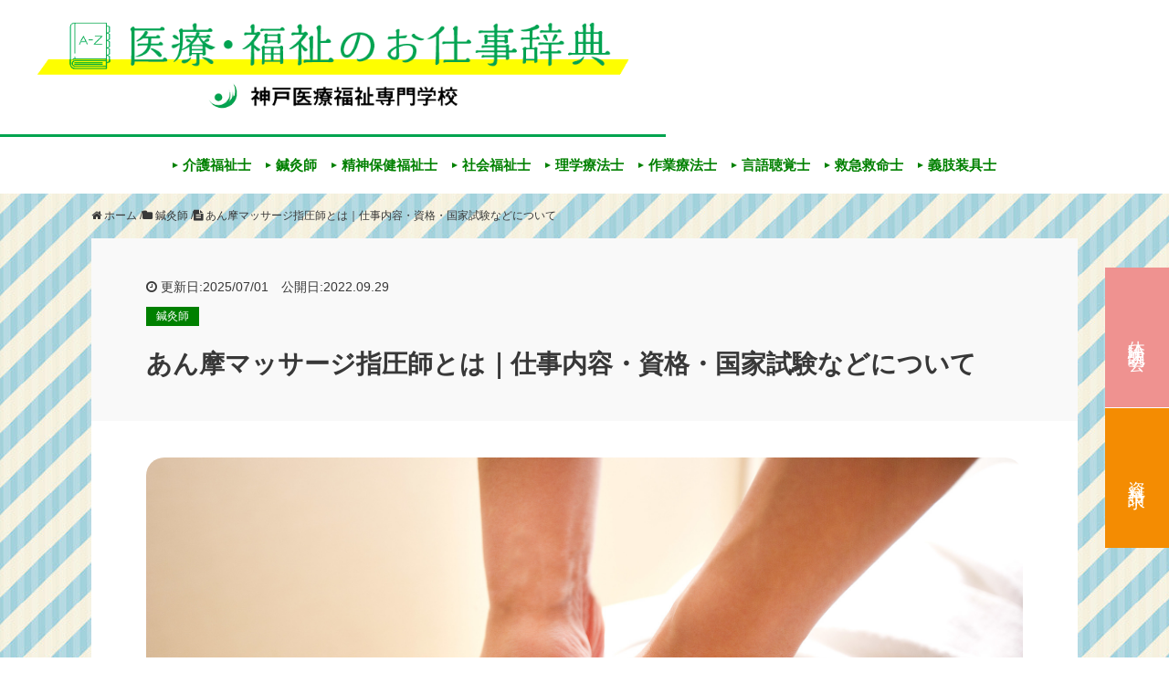

--- FILE ---
content_type: text/html; charset=UTF-8
request_url: https://www.kmw.ac.jp/contents/acupuncturist/licensed-masseuse/
body_size: 47213
content:

<!DOCTYPE HTML>
<html lang="ja">

<head>
  <meta charset="UTF-8">
  <title>あん摩マッサージ指圧師とは｜仕事内容・資格・国家試験などについて｜医療・福祉のお仕事辞典</title>
  <meta name="viewport" content="width=device-width,initial-scale=1.0">

  	<link rel="apple-touch-icon" sizes="180x180" href="https://www.kmw.ac.jp/contents/wp-content/themes/xeory_base/assets/favicon/apple-touch-icon.png">
	<link rel="icon" type="image/png" sizes="32x32" href="https://www.kmw.ac.jp/contents/wp-content/themes/xeory_base/assets/favicon/favicon-32x32.png">
	<link rel="icon" type="image/png" sizes="16x16" href="https://www.kmw.ac.jp/contents/wp-content/themes/xeory_base/assets/favicon/favicon-16x16.png">
	<link rel="manifest" href="https://www.kmw.ac.jp/contents/wp-content/themes/xeory_base/assets/favicon/site.webmanifest">
	<link rel="mask-icon" href="https://www.kmw.ac.jp/contents/wp-content/themes/xeory_base/assets/favicon/safari-pinned-tab.svg" color="#00a300">
	<meta name="msapplication-TileColor" content="#00a300">
	<meta name="theme-color" content="#ffffff">        <!-- Google Tag Manager -->
    <script>
      (function(w, d, s, l, i) {
        w[l] = w[l] || [];
        w[l].push({
          'gtm.start': new Date().getTime(),
          event: 'gtm.js'
        });
        var f = d.getElementsByTagName(s)[0],
          j = d.createElement(s),
          dl = l != 'dataLayer' ? '&l=' + l : '';
        j.async = true;
        j.src =
          'https://www.googletagmanager.com/gtm.js?id=' + i + dl;
        f.parentNode.insertBefore(j, f);
      })(window, document, 'script', 'dataLayer', 'GTM-WQ38LRZ');
    </script>
    <!-- End Google Tag Manager -->
    <script src="https://webform-js.jikeigroup.net/KoikeciaScript/js/web/v1/koikecia.js"></script>
    <script>
      (function(i, s, o, g, r, a, m) {
        i['GoogleAnalyticsObject'] = r;
        i[r] = i[r] || function() {
          (i[r].q = i[r].q || []).push(arguments)
        }, i[r].l = 1 * new Date();
        a = s.createElement(o),
          m = s.getElementsByTagName(o)[0];
        a.async = 1;
        a.src = g;
        m.parentNode.insertBefore(a, m)
      })(window, document, 'script', '//www.google-analytics.com/analytics.js', 'ga');

      ga('create', 'UA-5695303-1', 'kmw.ac.jp');
      ga('send', 'pageview');
    </script>
    <!-- ヒートマップ -->
    <script type="text/javascript">
      (function(c, l, a, r, i, t, y) {
        c[a] = c[a] || function() {
          (c[a].q = c[a].q || []).push(arguments)
        };
        t = l.createElement(r);
        t.async = 1;
        t.src = "https://www.clarity.ms/tag/" + i;
        y = l.getElementsByTagName(r)[0];
        y.parentNode.insertBefore(t, y);
      })(window, document, "clarity", "script", "ry620hbf2o");
    </script>
    <!-- End ヒートマップ -->
  
  <meta name="keywords" content="あん摩マッサージ指圧師" />
<meta name="description" content="肩こりや腰痛などの体の不調を和らげる「あん摩マッサージ指圧師」。この記事では仕事内容や資格の取り方、国家試験について、さらには平均月収・年収までわかりやすくまとめています。気になる試験の合格率や、同時に取得されることの多い資格「鍼灸師」についてもまとめたので、ぜひ参考にしてみてくださいね。" />
<meta name="robots" content="index" />
<meta property="og:title" content="あん摩マッサージ指圧師とは｜仕事内容・資格・国家試験などについて" />
<meta property="og:type" content="article" />
<meta property="og:description" content="肩こりや腰痛などの体の不調を和らげる「あん摩マッサージ指圧師」。この記事では仕事内容や資格の取り方、国家試験について、さらには平均月収・年収までわかりやすくまとめています。気になる試験の合格率や、同時に取得されることの多い資格「鍼灸師」についてもまとめたので、ぜひ参考にしてみてくださいね。" />
<meta property="og:url" content="https://www.kmw.ac.jp/contents/acupuncturist/licensed-masseuse/" />
<meta property="og:image" content="https://www.kmw.ac.jp/contents/wp-content/uploads/2022/09/licensed-masseuse1.jpg" />
<meta property="og:locale" content="ja_JP" />
<meta property="og:site_name" content="医療・福祉のお仕事辞典" />
<link href="https://plus.google.com/" rel="publisher" />
<meta content="summary" name="twitter:card" />
<meta content="‎@Kobeiryo_Chuo" name="twitter:site" />

<link rel='dns-prefetch' href='//cdnjs.cloudflare.com' />
<link rel='dns-prefetch' href='//s.w.org' />
<link rel="alternate" type="application/rss+xml" title="医療・福祉のお仕事辞典 &raquo; あん摩マッサージ指圧師とは｜仕事内容・資格・国家試験などについて のコメントのフィード" href="https://www.kmw.ac.jp/contents/acupuncturist/licensed-masseuse/feed/" />
		<script type="text/javascript">
			window._wpemojiSettings = {"baseUrl":"https:\/\/s.w.org\/images\/core\/emoji\/2.3\/72x72\/","ext":".png","svgUrl":"https:\/\/s.w.org\/images\/core\/emoji\/2.3\/svg\/","svgExt":".svg","source":{"concatemoji":"https:\/\/www.kmw.ac.jp\/contents\/wp-includes\/js\/wp-emoji-release.min.js?ver=4.8.1"}};
			!function(a,b,c){function d(a){var b,c,d,e,f=String.fromCharCode;if(!k||!k.fillText)return!1;switch(k.clearRect(0,0,j.width,j.height),k.textBaseline="top",k.font="600 32px Arial",a){case"flag":return k.fillText(f(55356,56826,55356,56819),0,0),b=j.toDataURL(),k.clearRect(0,0,j.width,j.height),k.fillText(f(55356,56826,8203,55356,56819),0,0),c=j.toDataURL(),b===c&&(k.clearRect(0,0,j.width,j.height),k.fillText(f(55356,57332,56128,56423,56128,56418,56128,56421,56128,56430,56128,56423,56128,56447),0,0),b=j.toDataURL(),k.clearRect(0,0,j.width,j.height),k.fillText(f(55356,57332,8203,56128,56423,8203,56128,56418,8203,56128,56421,8203,56128,56430,8203,56128,56423,8203,56128,56447),0,0),c=j.toDataURL(),b!==c);case"emoji4":return k.fillText(f(55358,56794,8205,9794,65039),0,0),d=j.toDataURL(),k.clearRect(0,0,j.width,j.height),k.fillText(f(55358,56794,8203,9794,65039),0,0),e=j.toDataURL(),d!==e}return!1}function e(a){var c=b.createElement("script");c.src=a,c.defer=c.type="text/javascript",b.getElementsByTagName("head")[0].appendChild(c)}var f,g,h,i,j=b.createElement("canvas"),k=j.getContext&&j.getContext("2d");for(i=Array("flag","emoji4"),c.supports={everything:!0,everythingExceptFlag:!0},h=0;h<i.length;h++)c.supports[i[h]]=d(i[h]),c.supports.everything=c.supports.everything&&c.supports[i[h]],"flag"!==i[h]&&(c.supports.everythingExceptFlag=c.supports.everythingExceptFlag&&c.supports[i[h]]);c.supports.everythingExceptFlag=c.supports.everythingExceptFlag&&!c.supports.flag,c.DOMReady=!1,c.readyCallback=function(){c.DOMReady=!0},c.supports.everything||(g=function(){c.readyCallback()},b.addEventListener?(b.addEventListener("DOMContentLoaded",g,!1),a.addEventListener("load",g,!1)):(a.attachEvent("onload",g),b.attachEvent("onreadystatechange",function(){"complete"===b.readyState&&c.readyCallback()})),f=c.source||{},f.concatemoji?e(f.concatemoji):f.wpemoji&&f.twemoji&&(e(f.twemoji),e(f.wpemoji)))}(window,document,window._wpemojiSettings);
		</script>
		<style type="text/css">
img.wp-smiley,
img.emoji {
	display: inline !important;
	border: none !important;
	box-shadow: none !important;
	height: 1em !important;
	width: 1em !important;
	margin: 0 .07em !important;
	vertical-align: -0.1em !important;
	background: none !important;
	padding: 0 !important;
}
</style>
<link rel='stylesheet' id='toc-screen-css'  href='https://www.kmw.ac.jp/contents/wp-content/plugins/table-of-contents-plus/screen.min.css?ver=1509' type='text/css' media='all' />
<link rel='stylesheet' id='main-css-css'  href='https://www.kmw.ac.jp/contents/wp-content/themes/xeory_base/style.css?ver=1751446276' type='text/css' media='all' />
<link rel='stylesheet' id='wip-style-css'  href='https://www.kmw.ac.jp/contents/wp-content/themes/xeory_base/wip-style.css?ver=1751446277' type='text/css' media='all' />
<link rel='stylesheet' id='main-style-css'  href='https://www.kmw.ac.jp/contents/wp-content/themes/xeory_base/assets/css/main.css?ver=1756089331' type='text/css' media='all' />
<link rel='stylesheet' id='font-awesome-css'  href='https://cdnjs.cloudflare.com/ajax/libs/font-awesome/4.7.0/css/font-awesome.min.css?ver=4.8.1' type='text/css' media='all' />
<script type='text/javascript' src='https://www.kmw.ac.jp/contents/wp-includes/js/jquery/jquery.js?ver=1.12.4'></script>
<script type='text/javascript' src='https://www.kmw.ac.jp/contents/wp-includes/js/jquery/jquery-migrate.min.js?ver=1.4.1'></script>
<script type='text/javascript' src='https://www.kmw.ac.jp/contents/wp-content/themes/xeory_base/assets/js/useragent.js?ver=1749440842'></script>
<link rel='https://api.w.org/' href='https://www.kmw.ac.jp/contents/wp-json/' />
<link rel="EditURI" type="application/rsd+xml" title="RSD" href="https://www.kmw.ac.jp/contents/xmlrpc.php?rsd" />
<link rel="wlwmanifest" type="application/wlwmanifest+xml" href="https://www.kmw.ac.jp/contents/wp-includes/wlwmanifest.xml" /> 
<meta name="generator" content="WordPress 4.8.1" />
<link rel="canonical" href="https://www.kmw.ac.jp/contents/acupuncturist/licensed-masseuse/" />
<link rel='shortlink' href='https://www.kmw.ac.jp/contents/?p=4617' />
<link rel="alternate" type="application/json+oembed" href="https://www.kmw.ac.jp/contents/wp-json/oembed/1.0/embed?url=https%3A%2F%2Fwww.kmw.ac.jp%2Fcontents%2Facupuncturist%2Flicensed-masseuse%2F" />
<link rel="alternate" type="text/xml+oembed" href="https://www.kmw.ac.jp/contents/wp-json/oembed/1.0/embed?url=https%3A%2F%2Fwww.kmw.ac.jp%2Fcontents%2Facupuncturist%2Flicensed-masseuse%2F&#038;format=xml" />
		<style type="text/css" id="wp-custom-css">
			/*
ここに独自の CSS を追加することができます。

詳しくは上のヘルプアイコンをクリックしてください。
*/

.red {
color: #ff0000;
}		</style>
	
</head>

<body id="#top" class="post-template-default single single-post postid-4617 single-format-standard  default" itemschope="itemscope" itemtype="http://schema.org/WebPage">

        <!-- Google Tag Manager (noscript) -->
    <noscript><iframe src="https://www.googletagmanager.com/ns.html?id=GTM-WQ38LRZ" height="0" width="0" style="display:none;visibility:hidden"></iframe></noscript>
    <!-- End Google Tag Manager (noscript) -->
      <div id="fb-root"></div>
<script>(function(d, s, id) {
  var js, fjs = d.getElementsByTagName(s)[0];
  if (d.getElementById(id)) return;
  js = d.createElement(s); js.id = id;
  js.src = "//connect.facebook.net/ja_JP/sdk.js#xfbml=1&version=v2.8&appId=";
  fjs.parentNode.insertBefore(js, fjs);
}(document, 'script', 'facebook-jssdk'));</script>
      <header id="header" class="Header js-observedElementOut" role="banner" itemscope="itemscope" itemtype="http://schema.org/WPHeader" data-header-fixed="true">
    <div class="Header__inner">
      <div class="Header__box l-column">

                <a class="Header__logo" href="https://www.kmw.ac.jp/contents/"><img src="https://www.kmw.ac.jp/contents/wp-content/themes/xeory_base/assets/images/common/logo.png" alt="医療・福祉のお仕事辞典"></a>

        <div class="Header__menu">
          <div id="gnavMenuButton" class="gnavMenuButton">
            <span></span>
          </div>
        </div>
      </div>
    </div>
  </header>


  <nav id="gnavMenuList" class="gnavMenuList">
          <a class="gnavMenuList__item" href="https://www.kmw.ac.jp/contents/kaigo/">
        介護福祉士      </a>
          <a class="gnavMenuList__item" href="https://www.kmw.ac.jp/contents/acupuncturist/">
        鍼灸師      </a>
          <a class="gnavMenuList__item" href="https://www.kmw.ac.jp/contents/mental-health-care/">
        精神保健福祉士      </a>
          <a class="gnavMenuList__item" href="https://www.kmw.ac.jp/contents/csw/">
        社会福祉士      </a>
          <a class="gnavMenuList__item" href="https://www.kmw.ac.jp/contents/pt/">
        理学療法士      </a>
          <a class="gnavMenuList__item" href="https://www.kmw.ac.jp/contents/occupational-therapist/">
        作業療法士      </a>
          <a class="gnavMenuList__item" href="https://www.kmw.ac.jp/contents/st/">
        言語聴覚士      </a>
          <a class="gnavMenuList__item" href="https://www.kmw.ac.jp/contents/elt/">
        救急救命士      </a>
          <a class="gnavMenuList__item" href="https://www.kmw.ac.jp/contents/artificial-prosthetist/">
        義肢装具士      </a>
          <a class="gnavMenuList__item disNone-mdMin" href="https://www.kmw.ac.jp/contents/sport/">
        スポーツ      </a>
          <a class="gnavMenuList__item disNone-mdMin" href="https://www.kmw.ac.jp/contents/rehabilitation/">
        リハビリ      </a>
          <a class="gnavMenuList__item disNone-mdMin" href="https://www.kmw.ac.jp/contents/medical-care/">
        医療      </a>
          <a class="gnavMenuList__item disNone-mdMin" href="https://www.kmw.ac.jp/contents/welfare/">
        福祉      </a>
    

          <a class="gnavMenuList__item disNone-mdMin" href="https://www.kmw.ac.jp/contents/about/">
        医療・福祉のお仕事辞典について      </a>
          <a class="gnavMenuList__item disNone-mdMin" href="https://www.kmw.ac.jp/contents/sitemap/">
        サイトマップ      </a>
      </nav>


  <div id="gnavMenuOverlay" class="gnavMenuOverlay is-hidden"></div>
      <div class="l-column l-column--short">
      <ol class="breadcrumb" itemscope itemtype="https://schema.org/BreadcrumbList" ><li itemscope itemtype="https://schema.org/ListItem" itemprop="itemListElement"><a itemprop="item" href="https://www.kmw.ac.jp/contents"><i class="fa fa-home"></i> <span itemprop="name">ホーム</span></a><meta itemprop="position" content="1"> / </li><li itemscope itemtype="https://schema.org/ListItem" itemprop="itemListElement"><a itemprop="item" href="https://www.kmw.ac.jp/contents/acupuncturist/"><i class="fa fa-folder"></i> <span itemprop="name">鍼灸師</span></a><meta itemprop="position" content="2"> / </li><li itemscope itemtype="https://schema.org/ListItem" itemprop="itemListElement"><i class="fa fa-file-text"></i> <span itemprop="name">あん摩マッサージ指圧師とは｜仕事内容・資格・国家試験などについて</span><meta itemprop="position" content="3"></li></ol>    </div>
  
<main id="main" itemscope itemtype="http://schema.org/BlogPosting" itemprop="mainEntityOfPage">

            
            <article id="post-4617" class="content" itemscope="itemscope" itemtype="http://schema.org/BlogPosting">

        <header class="post-header">
  <div class="blockB-semi">
    <div class="blockB-mini">
      <time class="mediumText-mdMin smallText-mdMax" itemprop="datePublished" datetime="2022-09-29T14:02:26+00:00">
        <i class="fa fa-clock-o"></i>
        更新日:2025/07/01&emsp;公開日:2022.09.29      </time>
    </div>
    <div class="block-mini">
      <div class="PostTypeCategory"><a class="" href="https://www.kmw.ac.jp/contents/acupuncturist/">鍼灸師</a></div>    </div>
  </div>
      <h1 class="post-title" itemprop="headline">
      あん摩マッサージ指圧師とは｜仕事内容・資格・国家試験などについて    </h1>
  </header>
        <section class="post-content" itemprop="text">

                      <div class="post-thumbnail">
              <img width="2000" height="1330" src="https://www.kmw.ac.jp/contents/wp-content/uploads/2022/09/licensed-masseuse1.jpg" class="attachment-full size-full wp-post-image" alt="" srcset="https://www.kmw.ac.jp/contents/wp-content/uploads/2022/09/licensed-masseuse1.jpg 2000w, https://www.kmw.ac.jp/contents/wp-content/uploads/2022/09/licensed-masseuse1-300x200.jpg 300w, https://www.kmw.ac.jp/contents/wp-content/uploads/2022/09/licensed-masseuse1-768x511.jpg 768w, https://www.kmw.ac.jp/contents/wp-content/uploads/2022/09/licensed-masseuse1-1024x681.jpg 1024w, https://www.kmw.ac.jp/contents/wp-content/uploads/2022/09/licensed-masseuse1-304x202.jpg 304w, https://www.kmw.ac.jp/contents/wp-content/uploads/2022/09/licensed-masseuse1-282x188.jpg 282w, https://www.kmw.ac.jp/contents/wp-content/uploads/2022/09/licensed-masseuse1-602x400.jpg 602w" sizes="(max-width: 2000px) 100vw, 2000px" />            </div>
          
          
  <div class="author_box">
    <div class="author_img">
      <img src="https://www.kmw.ac.jp/contents/wp-content/themes/xeory_base/assets/images/common/logo-kobe.png" width="80" height="80" alt="神戸医療専門学校ロゴ">
      <img class="author_img_building" src="https://www.kmw.ac.jp/contents/wp-content/themes/xeory_base/assets/images/common/kobe-chuo.png" width="80" height="80" alt="神戸医療専門学校">
    </div>
    <div class="author_text">
      <div class="author_name blockB-semi"><span class="author_deco">この記事の執筆者</span><a class="linkText" href="https://www.kmw.ac.jp/gakka/shinkyu/" target="_blank" rel="noopener noreferrer">神戸医療福祉専門学校 中央校 鍼灸科</a></div>
      <div class="author_desc">神戸医療福祉専門学校の鍼灸科は、スポーツ・美容・医療・福祉4つの分野全てが学べる3年生！鍼灸師としてはもちろん、スポーツトレーナーや美容鍼灸など、特定の分野のスペシャリストとしても活躍できる知識と技術が身につきます。</div>
    </div>
  </div>          <div class="block-contents03">
            <p><span id="more-4617"></span></p>
<div id="toc_container" class="no_bullets"><p class="toc_title">目次</p><ul class="toc_list"><li><a href="#i"><span class="toc_number toc_depth_1">1</span> あん摩マッサージ指圧師とは？</a><ul><li><a href="#i-2"><span class="toc_number toc_depth_2">1.1</span> あん摩マッサージ指圧師の仕事内容と活躍の場</a></li></ul></li><li><a href="#i-3"><span class="toc_number toc_depth_1">2</span> あん摩マッサージ指圧師になるには</a><ul><li><a href="#i-4"><span class="toc_number toc_depth_2">2.1</span> 国家試験の合格率</a></li></ul></li><li><a href="#i-5"><span class="toc_number toc_depth_1">3</span> あん摩マッサージ指圧師の給料・年収</a></li><li><a href="#i-6"><span class="toc_number toc_depth_1">4</span> 仕事の幅が広がる「鍼灸師」の資格も視野に入れてみよう</a></li></ul></div>
<h2><span id="i">あん摩マッサージ指圧師とは？</span></h2>
<p>あん摩マッサージ指圧師とはその名の通り、<strong style="color: #ff0000;">「あん摩」「マッサージ」「指圧」の3つの技術で患者さんの身体の不調を改善していく仕事</strong>です。</p>
<p>トラブルの原因に働きかける「東洋医学」に基づいた治療で、器具を使わずに手でさする・なでる・揉む・押すなどの動作で血流を改善し、症状を和らげていきます。</p>
<p>「あん摩」「マッサージ」「指圧」のそれぞれの特徴は以下の通りです。</p>
<h4>あん摩</h4>
<p>漢字では「按摩」と書き、「按（あん）」は「おさえる」、「摩（ま）」は「なでる」を意味します。古代中国から日本に伝わった施術方法で、東洋医学で体内のエネルギー源とされている気血の巡りをよくすることで、コリや痛みなどの症状を改善していきます。</p>
<h4>マッサージ</h4>
<p>皮膚に直接触れてさするヨーロッパで生まれた施術方法で、心臓に向かってなでながら血流やリンパの流れを改善します。</p>
<h4>指圧</h4>
<p>手・指で衣服の上から押したり離したりして圧をかけ、全身にあるツボを刺激します。古い日本で生まれた施術方法で、人間が本来持っている自然治癒力を高めることで不調を改善していきます。</p>
<h3><span id="i-2">あん摩マッサージ指圧師の仕事内容と活躍の場</span></h3>
<p>あん摩マッサージ指圧師の仕事内容はこれまでも述べた通り、<strong style="color: #ff0000;">器具を使わない施術で患者さんの頭痛・肩こり・腰痛などの症状を改善していく</strong>ことです。施術の前には問診を行い、原因や症状の箇所を判断します。</p>
<p>また、あん摩マッサージ指圧師は、医師の判断なしで施術することができます。</p>
<p><strong style="color: #ff0000;">主な活躍の場として一番多いのが専門の治療院で、その後に介護施設・病院など</strong>が続きます。介護の現場では訪問で施術を行うことも。スポーツ選手のケアや美容にも役立つ施術なので、<strong style="color: #ff0000;">スポーツの現場や美容施設などでも活躍</strong>します。</p>
<h2><span id="i-3">あん摩マッサージ指圧師になるには</span></h2>
<p>あん摩マッサージ指圧師として従事するには、<strong style="color: #ff0000;">国家資格が必要</strong>になります。国家資格を取得するまでの流れは以下の通りです。</p>
<p>　STEP1. 高校を卒業<br />
　STEP2. 大学・短大・専門学校などの養成施設で3年以上の勉強<br />
　STEP3. 国家試験を受験<br />
　STEP4. 合格後、就職</p>
<p>あん摩マッサージ指圧師について学べる養成施設は文部科学大臣または厚生労働大臣指定でなければならず、全国に25校ほどとあまり多くありません。卒業までにかかる学費は、おおよそですが300万〜550万程度といわれています。</p>
<p>受験資格を得たあとは国家試験を受験し、合格後、就職活動などを経てあん摩マッサージ指圧師として従事します。</p>
<p>また、残念ながら<strong style="color: #ff0000;">現時点では通信ではあん摩マッサージ指圧師を目指すことはできません。</strong></p>
<h3><span id="i-4">国家試験の合格率</span></h3>
<p>あん摩マッサージ指圧師の国家試験は、東洋療法研修試験財団によって毎年2月に実施されます。3月に養成施設を卒業する見込みの人も受験することが可能です。</p>
<p>2022年2月に行われた試験では受験者1,278人中1,082人が合格し、<strong style="color: #ff0000;">合格率は84.7%</strong>となりました。</p>
<p>試験内容は</p>
<ul>
<li>臨床医学総論</li>
<li>衛生学・公衆衛生学</li>
<li>関係法規</li>
<li>解剖学</li>
<li>生理学</li>
<li>病理学概論</li>
<li>臨床医学各論</li>
<li>リハビリテーション医学</li>
<li>あん摩マッサージ指圧理論</li>
<li>東洋医学概論・経路経穴概論</li>
<li>東洋医学臨床論</li>
</ul>
<p>の12科目で構成されており、筆記がメインとなります。</p>
  <div class="u-center l-mw500-mdMin block-contents">
<a class="rollOver" href="https://www.kmw.ac.jp/gakka/shinkyu/" target="_blank" rel="noopener">
  <img class="border textColor-gray-light02" src="https://www.kmw.ac.jp/contents/wp-content/themes/xeory_base/assets/images/common/banner/shinkyu.jpg" alt="鍼灸師">
</a>
</div><h2><span id="i-5">あん摩マッサージ指圧師の給料・年収</span></h2>
<p>2022年8月現在、求人サイトindeedの情報によると、あん摩マッサージ指圧師の平均月収・平均年収は次の通りになっています。</p>
<table>
<tr>
<th style="width: 30%; text-align: center;">平均月収</th>
<td style="width: 50%; text-align: right;">￥245,735</td>
</tr>
<tr>
<th style="width: 30%; text-align: center;">平均年収</th>
<td style="width: 50%; text-align: right;">￥3,470,754</td>
</tr>
</table>
<p>残業手当などにより金額が付くと、上記の金額より収入が多くなることが見込まれます。</p>
<h2><span id="i-6">仕事の幅が広がる「鍼灸師」の資格も視野に入れてみよう</span></h2>
<p><img class="alignright size-full wp-image-3459" src="https://www.kmw.ac.jp/contents/wp-content/uploads/2022/09/licensed-masseuse2.jpg" alt="仕事の幅が広がる「鍼灸師」の資格も視野に入れてみよう" width="450" height="300" /></p>
<p>現在活躍している<strong style="color: #ff0000;">あん摩マッサージ指圧師には鍼灸師の資格も取得している人が多く、どちらの資格も取得している人は「鍼灸マッサージ師」「三療師」などと呼ばれています。</strong></p>
<p>鍼灸はあん摩マッサージ指圧師と同じく東洋医学に基づいた施術で、無数にある体のツボを刺激することで気血の流れをよくし、さまざまな不調を改善していきます。</p>
<p><strong style="color: #ff0000;">あん摩マッサージ指圧では改善しなかった症状には鍼灸でアプローチすることができる</strong>ため、治療の選択肢が増えることが大きなメリットです。あん摩マッサージ指圧師の資格取得と共に、鍼灸師の資格の習得も視野に入れてみるのもいいですよ。</p>
<p class="post-link"><a href="https://www.kmw.ac.jp/contents/acupuncturist/about-acupuncturist/" target="_blank" rel="noopener noreferrer">鍼灸師になるには</a><br />
<a href="https://www.kmw.ac.jp/contents/acupuncturist/about-moxibustion" target="_blank" rel="noopener noreferrer">【5分で分かる】意外と知らない鍼灸とは？治療の効果や特徴を解説</a></p>
<p><a href="https://www.kmw.ac.jp/gakka/shinkyu/" target="_blank" rel="noopener noreferrer">神戸医療福祉専門学校 中央校</a>では、3年間で鍼灸師の知識やスキルを学び、資格を取得することができます。福祉や介護はもちろん、スポーツや美容の分野の履修もできるので、資格の取得後はスキルを現場に活かしやすいのが強み。</p>
<p>鍼灸師に興味のある方は、ぜひ一度オープンキャンパスにお越しください。</p>
<p>&gt;&gt;<a href="https://www.kmw.ac.jp/form/form_shiryo/">資料請求はこちら</a><br />
&gt;&gt;<a href="https://www.kmw.ac.jp/event/category/shinkyu/">鍼灸科のオープンキャンパスはこちら</a><br />
</p>
          </div>
          <hr class="hr hr--dashed block-contents03">
          <section><h2>鍼灸師を目指すなら神戸医療福祉専門学校で学びませんか？</h2>
      <p>神戸医療福祉専門学校の鍼灸科では、開校以来の国家試験の合格率は、「はり師」「きゅう師」ともに<span class="red">93%</span>！（※開校〜2023年度実績）<br>高い合格率に裏付けられ、希望者の就職率も11年連続で<span class="red">100%</span>に達しています。（※2013～2023年度実績） </p>
      <p>スポーツ・美容・福祉・医療分野の授業を全て履修できるので、様々な現場で求められる鍼灸師をめざせます。 </p>
      <p>ご興味がある方は、ぜひ以下のオープンキャンパスや鍼灸科の詳細情報をご覧ください。 <br>また、鍼灸科の学科の詳細を知りたい方は「<a href="https://www.kmw.ac.jp/gakka/shinkyu/">鍼灸師を目指す専門学校</a>」でご紹介していますので、こちらも併せてチェックしてみてください。</p>
      <h3>卒業生の声</h3>
      <p>「鍼灸とエステを融合させた施術を行うサロンで活躍中」（2013年度卒業）</p>
      <p>「25歳で開業、今では1日30名以上の患者様を治療。2017年に2店舗目も」（2010年度卒業）</p>
      <p>「訪問鍼灸専門の治療院を開業」（2008年度卒業）</p>
      <p>「鍼灸院を営みながらスポーツトレーナーとして活動」（2006年度卒業）</p>
      <p>＞＞<a href="https://www.kmw.ac.jp/gakka/shinkyu/#anchor05">卒業生の声の詳細はこちら</a></p>
      <div class="youtube"><iframe width="560" height="315" src="https://www.youtube.com/embed/uOKfUtdkaI0" frameborder="0" allow="accelerometer; autoplay; encrypted-media; gyroscope; picture-in-picture" allowfullscreen></iframe></div>
      <p>ご興味がある方はぜひ以下のリンクより学校の詳細をご覧ください！</p></section>        </section>
      </article>

      <div class="l-column l-column--short">
  <div class="SecOperator">
    <h2 class="AsideLabel">監修・運営者情報</h2>
          <div class="blockT-contents">
                  <table>
            <tbody>
              <tr>
                <th>監修・運営者</th>
                <td>＜神戸医療福祉専門学校 中央校＞<br>鍼灸・介護・精神・社福</td>
              </tr>
              <tr>
                <th>住所</th>
                <td>〒650-0015 兵庫県神戸市中央区多聞通2-6-3</td>
              </tr>
              <tr>
                <th>お問い合わせ</th>
                <td>078-362-1294</td>
              </tr>
              <tr>
                <th>ホームページ</th>
                <td><a href="https://www.kmw.ac.jp/">https://www.kmw.ac.jp/</a></td>
              </tr>
            </tbody>
          </table>
              </div>
      </div>
</div>            <div class="l-column l-column--short block-contents">
  <div class="single-paging">
          <div class="left">
        <a href="https://www.kmw.ac.jp/contents/kaigo/nursing-care-turnover/" rel="next"><div>&laquo; 前の記事へ</div><small>(介護士の離職率はどれくらい？より良い職場に就くための見極めも解説)</small></a>      </div>
              <div class="right">
        <a href="https://www.kmw.ac.jp/contents/kaigo/additional-improvement/" rel="prev"><div>次の記事へ &raquo</div><small>(【カンタン解説】介護職員処遇改善加算とは？令和4年度最新)</small></a>      </div>
      </div>
</div>
      
</main>

<footer id="footer" class="Footer js-footItem">

  <div class="Footer__box">

    <div class="Footer__main">
      <div class="blockB-contents">
        <p class="footerID blockB-mini">
          <img src="https://www.kmw.ac.jp/contents/wp-content/themes/xeory_base/assets/images/common/logo-footer.png" alt="医療・福祉のお仕事辞典">
        </p>
        <p class="u-fwBold smallText u-center-mdMax">
          Supervised by 神戸医療福祉専門学校
        </p>
      </div>
      <div class="l-halfBox-mdMin l-oneBox-mdMax gap-contents-mdMin gap-normal-mdMax">

        <nav class="">
          <div class="FooterItems">
                          <div class="FooterItems__item">
                <a class="linkColor" href="https://www.kmw.ac.jp/contents/about/">
                  医療・福祉のお仕事辞典について                </a>
              </div>
                          <div class="FooterItems__item">
                <a class="linkColor" href="https://www.kmw.ac.jp/contents/sitemap/">
                  サイトマップ                </a>
              </div>
                      </div>
        </nav>

        <nav class="">
          <div class="blockB-contents-mdMin blockB-normal-mdMax">
            <h2 class="textColor-base u-fwBold blockB-semi-mdMin blockB-mini-mdMax">
              カテゴリ一覧
            </h2>
            <div class="FooterItems l-halfBox-mdMin gap-minimum-mdMin">
                              <div class="FooterItems__item">
                  <a class="linkColor" href="https://www.kmw.ac.jp/contents/kaigo/">
                    介護福祉士                  </a>
                </div>
                              <div class="FooterItems__item">
                  <a class="linkColor" href="https://www.kmw.ac.jp/contents/acupuncturist/">
                    鍼灸師                  </a>
                </div>
                              <div class="FooterItems__item">
                  <a class="linkColor" href="https://www.kmw.ac.jp/contents/mental-health-care/">
                    精神保健福祉士                  </a>
                </div>
                              <div class="FooterItems__item">
                  <a class="linkColor" href="https://www.kmw.ac.jp/contents/csw/">
                    社会福祉士                  </a>
                </div>
                              <div class="FooterItems__item">
                  <a class="linkColor" href="https://www.kmw.ac.jp/contents/pt/">
                    理学療法士                  </a>
                </div>
                              <div class="FooterItems__item">
                  <a class="linkColor" href="https://www.kmw.ac.jp/contents/occupational-therapist/">
                    作業療法士                  </a>
                </div>
                              <div class="FooterItems__item">
                  <a class="linkColor" href="https://www.kmw.ac.jp/contents/st/">
                    言語聴覚士                  </a>
                </div>
                              <div class="FooterItems__item">
                  <a class="linkColor" href="https://www.kmw.ac.jp/contents/elt/">
                    救急救命士                  </a>
                </div>
                              <div class="FooterItems__item">
                  <a class="linkColor" href="https://www.kmw.ac.jp/contents/artificial-prosthetist/">
                    義肢装具士                  </a>
                </div>
                              <div class="FooterItems__item">
                  <a class="linkColor" href="https://www.kmw.ac.jp/contents/sport/">
                    スポーツ                  </a>
                </div>
                              <div class="FooterItems__item">
                  <a class="linkColor" href="https://www.kmw.ac.jp/contents/rehabilitation/">
                    リハビリ                  </a>
                </div>
                              <div class="FooterItems__item">
                  <a class="linkColor" href="https://www.kmw.ac.jp/contents/medical-care/">
                    医療                  </a>
                </div>
                              <div class="FooterItems__item">
                  <a class="linkColor" href="https://www.kmw.ac.jp/contents/welfare/">
                    福祉                  </a>
                </div>
                          </div>
          </div>
          <div>
            <h2 class="textColor-base u-fwBold blockB-semi-mdMin blockB-mini-mdMax">
              月別アーカイブ
            </h2>
            <div class="FooterSelect">
              <select onchange="if(this.value) window.location.href=this.value;">
                <option value="">年月を選択</option>
                	<option value='https://www.kmw.ac.jp/contents/2025/11/'> 2025年11月 </option>
	<option value='https://www.kmw.ac.jp/contents/2025/10/'> 2025年10月 </option>
	<option value='https://www.kmw.ac.jp/contents/2025/09/'> 2025年9月 </option>
	<option value='https://www.kmw.ac.jp/contents/2025/08/'> 2025年8月 </option>
	<option value='https://www.kmw.ac.jp/contents/2025/07/'> 2025年7月 </option>
	<option value='https://www.kmw.ac.jp/contents/2025/06/'> 2025年6月 </option>
	<option value='https://www.kmw.ac.jp/contents/2025/05/'> 2025年5月 </option>
	<option value='https://www.kmw.ac.jp/contents/2025/04/'> 2025年4月 </option>
	<option value='https://www.kmw.ac.jp/contents/2025/03/'> 2025年3月 </option>
	<option value='https://www.kmw.ac.jp/contents/2025/02/'> 2025年2月 </option>
	<option value='https://www.kmw.ac.jp/contents/2024/12/'> 2024年12月 </option>
	<option value='https://www.kmw.ac.jp/contents/2024/11/'> 2024年11月 </option>
	<option value='https://www.kmw.ac.jp/contents/2024/10/'> 2024年10月 </option>
	<option value='https://www.kmw.ac.jp/contents/2024/08/'> 2024年8月 </option>
	<option value='https://www.kmw.ac.jp/contents/2024/05/'> 2024年5月 </option>
	<option value='https://www.kmw.ac.jp/contents/2024/02/'> 2024年2月 </option>
	<option value='https://www.kmw.ac.jp/contents/2024/01/'> 2024年1月 </option>
	<option value='https://www.kmw.ac.jp/contents/2023/12/'> 2023年12月 </option>
	<option value='https://www.kmw.ac.jp/contents/2023/10/'> 2023年10月 </option>
	<option value='https://www.kmw.ac.jp/contents/2023/09/'> 2023年9月 </option>
	<option value='https://www.kmw.ac.jp/contents/2023/08/'> 2023年8月 </option>
	<option value='https://www.kmw.ac.jp/contents/2023/07/'> 2023年7月 </option>
	<option value='https://www.kmw.ac.jp/contents/2023/06/'> 2023年6月 </option>
	<option value='https://www.kmw.ac.jp/contents/2023/05/'> 2023年5月 </option>
	<option value='https://www.kmw.ac.jp/contents/2023/04/'> 2023年4月 </option>
	<option value='https://www.kmw.ac.jp/contents/2023/03/'> 2023年3月 </option>
	<option value='https://www.kmw.ac.jp/contents/2023/02/'> 2023年2月 </option>
	<option value='https://www.kmw.ac.jp/contents/2023/01/'> 2023年1月 </option>
	<option value='https://www.kmw.ac.jp/contents/2022/12/'> 2022年12月 </option>
	<option value='https://www.kmw.ac.jp/contents/2022/11/'> 2022年11月 </option>
	<option value='https://www.kmw.ac.jp/contents/2022/10/'> 2022年10月 </option>
	<option value='https://www.kmw.ac.jp/contents/2022/09/'> 2022年9月 </option>
	<option value='https://www.kmw.ac.jp/contents/2022/08/'> 2022年8月 </option>
	<option value='https://www.kmw.ac.jp/contents/2022/07/'> 2022年7月 </option>
	<option value='https://www.kmw.ac.jp/contents/2022/06/'> 2022年6月 </option>
	<option value='https://www.kmw.ac.jp/contents/2022/05/'> 2022年5月 </option>
	<option value='https://www.kmw.ac.jp/contents/2022/04/'> 2022年4月 </option>
	<option value='https://www.kmw.ac.jp/contents/2022/03/'> 2022年3月 </option>
	<option value='https://www.kmw.ac.jp/contents/2022/02/'> 2022年2月 </option>
	<option value='https://www.kmw.ac.jp/contents/2022/01/'> 2022年1月 </option>
	<option value='https://www.kmw.ac.jp/contents/2021/12/'> 2021年12月 </option>
	<option value='https://www.kmw.ac.jp/contents/2021/11/'> 2021年11月 </option>
	<option value='https://www.kmw.ac.jp/contents/2021/10/'> 2021年10月 </option>
	<option value='https://www.kmw.ac.jp/contents/2021/09/'> 2021年9月 </option>
	<option value='https://www.kmw.ac.jp/contents/2021/06/'> 2021年6月 </option>
	<option value='https://www.kmw.ac.jp/contents/2021/05/'> 2021年5月 </option>
	<option value='https://www.kmw.ac.jp/contents/2021/04/'> 2021年4月 </option>
	<option value='https://www.kmw.ac.jp/contents/2021/03/'> 2021年3月 </option>
	<option value='https://www.kmw.ac.jp/contents/2021/01/'> 2021年1月 </option>
	<option value='https://www.kmw.ac.jp/contents/2020/12/'> 2020年12月 </option>
	<option value='https://www.kmw.ac.jp/contents/2020/09/'> 2020年9月 </option>
	<option value='https://www.kmw.ac.jp/contents/2020/08/'> 2020年8月 </option>
	<option value='https://www.kmw.ac.jp/contents/2020/03/'> 2020年3月 </option>
	<option value='https://www.kmw.ac.jp/contents/2020/02/'> 2020年2月 </option>
	<option value='https://www.kmw.ac.jp/contents/2020/01/'> 2020年1月 </option>
	<option value='https://www.kmw.ac.jp/contents/2019/12/'> 2019年12月 </option>
	<option value='https://www.kmw.ac.jp/contents/2019/11/'> 2019年11月 </option>
	<option value='https://www.kmw.ac.jp/contents/2019/10/'> 2019年10月 </option>
	<option value='https://www.kmw.ac.jp/contents/2019/09/'> 2019年9月 </option>
	<option value='https://www.kmw.ac.jp/contents/2019/07/'> 2019年7月 </option>
	<option value='https://www.kmw.ac.jp/contents/2019/06/'> 2019年6月 </option>
	<option value='https://www.kmw.ac.jp/contents/2019/05/'> 2019年5月 </option>
	<option value='https://www.kmw.ac.jp/contents/2019/02/'> 2019年2月 </option>
	<option value='https://www.kmw.ac.jp/contents/2019/01/'> 2019年1月 </option>
	<option value='https://www.kmw.ac.jp/contents/2018/12/'> 2018年12月 </option>
	<option value='https://www.kmw.ac.jp/contents/2018/11/'> 2018年11月 </option>
	<option value='https://www.kmw.ac.jp/contents/2018/10/'> 2018年10月 </option>
	<option value='https://www.kmw.ac.jp/contents/2018/09/'> 2018年9月 </option>
	<option value='https://www.kmw.ac.jp/contents/2018/08/'> 2018年8月 </option>
	<option value='https://www.kmw.ac.jp/contents/2018/07/'> 2018年7月 </option>
	<option value='https://www.kmw.ac.jp/contents/2018/06/'> 2018年6月 </option>
	<option value='https://www.kmw.ac.jp/contents/2018/05/'> 2018年5月 </option>
              </select>
            </div>
          </div>
        </nav>


      </div>

    </div>

    <div class="Footer__sub">
      <div class="FooterSNS">
        <div class="FooterSNSLayout__item FooterSNSItem">
          <div class="FooterSNSItem__head">
            中央校 公式SNS
          </div>
          <ul class="FooterSNSItem__body">
            <li class="">
              <a class="rollOver" href="https://line.naver.jp/ti/p/%40kobe-chuo" target="_blank" rel="noopener noreferrer">
                <img src="https://www.kmw.ac.jp/contents/wp-content/themes/xeory_base/assets/images/common/icon_line.png" alt="LINE">
              </a>
            </li>
            <li class="">
              <a class="rollOver" href="https://x.com/Kobeiryo_Chuo" target="_blank" rel="noopener noreferrer">
                <img src="https://www.kmw.ac.jp/contents/wp-content/themes/xeory_base/assets/images/common/icon_x.png" alt="X">
              </a>
            </li>
            <li class="">
              <a class="rollOver" href="https://www.instagram.com/kobeiryo_chuo/" target="_blank" rel="noopener noreferrer">
                <img src="https://www.kmw.ac.jp/contents/wp-content/themes/xeory_base/assets/images/common/icon_instagram.png" alt="Instagram">
              </a>
            </li>
            <li class="">
              <a class="rollOver" href="https://www.tiktok.com/@kobeiryochuo" target="_blank" rel="noopener noreferrer">
                <img src="https://www.kmw.ac.jp/contents/wp-content/themes/xeory_base/assets/images/common/icon_tiktok.png" alt="TikTok">
              </a>
            </li>
          </ul>
        </div>
        <div class="FooterSNSLayout__item FooterSNSItem">
          <h2 class="FooterSNSItem__head">
            三田校 公式SNS
          </h2>
          <ul class="FooterSNSItem__body">
            <li class="">
              <a class="rollOver" href="https://line.naver.jp/ti/p/%40kobemedical-sanda" target="_blank" rel="noopener noreferrer">
                <img src="https://www.kmw.ac.jp/contents/wp-content/themes/xeory_base/assets/images/common/icon_line.png" alt="LINE">
              </a>
            </li>
            <li class="">
              <a class="rollOver" href="https://x.com/Kobeiryo_Sanda" target="_blank" rel="noopener noreferrer">
                <img src="https://www.kmw.ac.jp/contents/wp-content/themes/xeory_base/assets/images/common/icon_x.png" alt="X">
              </a>
            </li>
            <li class="">
              <a class="rollOver" href="https://www.instagram.com/kobeiryosanda/" target="_blank" rel="noopener noreferrer">
                <img src="https://www.kmw.ac.jp/contents/wp-content/themes/xeory_base/assets/images/common/icon_instagram.png" alt="Instagram">
              </a>
            </li>
            <li class="">
              <a class="rollOver" href="https://www.tiktok.com/@kobeiryosanda" target="_blank" rel="noopener noreferrer">
                <img src="https://www.kmw.ac.jp/contents/wp-content/themes/xeory_base/assets/images/common/icon_tiktok.png" alt="TikTok">
              </a>
            </li>
          </ul>
        </div>
      </div>
    </div>

  </div>

  <div class="Footer__foot">
    <div class="footerCopy">
      <div class="l-column cf">
        <p class="smallText02-mdMin smallText-mdMax block-mini u-center">
          医療・福祉のお仕事辞典 © 2025 All rights reserved.
        </p>
      </div>
    </div>
  </div>


</footer>
<a href="#" class="pagetop"><span><i class="fa fa-angle-up"></i></span></a>
<div class="static-menu-pc">
  <ul>
    <li class="opencampus">
      <a href="https://www.kmw.ac.jp/event/" target="_blank">
        体験説明会
      </a>
    </li>
    <li class="document">
      <a href="https://www.kmw.ac.jp/form/form_shiryo/?id=oshigoto" target="_blank">資料請求</a>
    </li>
  </ul>
</div>
  <script type="application/ld+json">
    {
      "@context”: “https://schema.org",
      "@type": "NewsArticle",
      "headline": "Article headline",
      "datePublished": "4PM4",
      "dateModified": "2PM2"
    }
  </script>

  <script src="https://apis.google.com/js/platform.js" async defer>
    {lang: 'ja'}
  </script><script type='text/javascript'>
/* <![CDATA[ */
var tocplus = {"visibility_show":"\u8868\u793a","visibility_hide":"\u975e\u8868\u793a","visibility_hide_by_default":"1","width":"Auto"};
/* ]]> */
</script>
<script type='text/javascript' src='https://www.kmw.ac.jp/contents/wp-content/plugins/table-of-contents-plus/front.min.js?ver=1509'></script>
<script type='text/javascript' src='https://www.kmw.ac.jp/contents/wp-content/themes/xeory_base/lib/js/search.js?ver=1751446254'></script>
<script type='text/javascript' src='https://www.kmw.ac.jp/contents/wp-content/themes/xeory_base/lib/js/mobile.js?ver=1751446254'></script>
<script type='text/javascript' src='https://www.kmw.ac.jp/contents/wp-content/themes/xeory_base/lib/js/jquery.pagetop.js?ver=1751446254'></script>
<script type='text/javascript' src='https://www.kmw.ac.jp/contents/wp-content/themes/xeory_base/assets/js/main.min.js?ver=1751444324'></script>
<script type='text/javascript' src='https://www.kmw.ac.jp/contents/wp-includes/js/wp-embed.min.js?ver=4.8.1'></script>

      <script id="tagjs" type="text/javascript">
      (function() {
        var tagjs = document.createElement("script");
        var s = document.getElementsByTagName("script")[0];
        tagjs.async = true;
        tagjs.src = "//s.yjtag.jp/tag.js#site=AXwkdR5";
        s.parentNode.insertBefore(tagjs, s);
      }());
    </script>
    <noscript>
      <iframe src="//b.yjtag.jp/iframe?c=AXwkdR5" width="1" height="1" frameborder="0" scrolling="no" marginheight="0" marginwidth="0"></iframe>
    </noscript>
  
</body>

</html>

--- FILE ---
content_type: text/css
request_url: https://www.kmw.ac.jp/contents/wp-content/themes/xeory_base/style.css?ver=1751446276
body_size: 38703
content:
@charset "UTF-8";
/*
Theme Name: XeoryBase
Theme URI: http://xeory.jp/
Description: Xeory　ベーステーマ
Author: バズ部
Author URI: http://bazubu.com/
Version: 0.1.7
*/
/* all display
-------------------------------------------------- */

.post-content .under_bnr {
  padding: 0;
  text-align: center;
}
.under_bnr {
  display: none;
  padding: 40px 64px 0;
  margin-bottom: 50px;
}
.under_bnr .box {
  list-style: none;
  padding: 0;
  margin-bottom: 0;
  display: inline-block;
}
.under_bnr .box li {
  display: inline-block;
  margin-right: 10px;
  width: 48%;
}
.under_bnr .box li > a {
  display: inline-block;
}
.under_bnr .box li:nth-child(2) {
  margin-right: 0;
}
.under_bnr .box li img {
  width: 100%;
}
.under_bnr .box li a:hover {
  opacity: 0.8;
}
.under_bnr .box li:nth-child(3) {
  display: block;
  text-align: center;
  margin: 2% 0 0 1%;
}
.under_bnr .box li.line {
  display: block;
  margin: auto;
  width: 80%;
}

.wfullsize {
  width: 100%;
}
.red {
  color: red;
  font-weight: bold;
}
.sp {
  display: none !important;
}
.post-content h2.last_txt {
  border-left: 8px solid #4ead5b;
  background: #e4eedc;
  padding: 1% 2%;
}
.post-content .author_info {
  margin: 50px 0;
  text-align: right;
  font-weight: bold;
}
.pc-sp {
  display: none !important;
}

.robo_img {
  width: 45% !important;
}

.banner_ad_pc {
  width: 80%;
  margin: 0 auto;
  display: block;
}

.side-ban {
  width: 100%;
}

.moreRead {
  text-align: center;
  display: flex;
  margin-bottom: 30px;
}

.moreRead a {
  width: 45%;
  float: left;
  display: block;
  position: relative;
  margin: 0 auto 15px !important;
  color: #f76764;
  border: solid 2px #f76764;
  font-size: 16px;
  font-weight: 700;
  padding: 15px 0;
  text-align: center;
  line-height: unset;
  border-radius: 5px;
}

.moreRead a:first-of-type:after {
  display: block;
  position: absolute;
  top: 30%;
  right: 15px;
  font-family: "Font Awesome 5 Free";
  content: "\f054";
}

.moreRead a:last-of-type {
  width: 45%;
  float: right;
  color: #f48c02;
  border: solid 2px #f48c02;
}

.moreRead a:last-of-type:after {
  display: block;
  position: absolute;
  top: 30%;
  right: 15px;
  font-family: "Font Awesome 5 Free";
  content: "\f054";
}
/* ----------------------------------------
* レスポンシブ
* ~ / 1200px / 991px / 767px
* desctop / laptop / tablet / phone
---------------------------------------- */

@media screen and (max-width: 991px) {
  /* tablet */
  .gnav-container {
    margin-left: 0%;
  }

  #main,
  #side {
    float: none;
    width: 100%;
    margin-left: 0;
    margin-right: 0;
  }

  .left-content #main,
  .right-content #main {
    float: none;
  }
  .left-content #side,
  .right-content #side {
    width: 100%;
    float: none;
    margin: 0;
  }

  #side {
    margin-top: 42px;
  }
  .pagetop {
    bottom: 135px;
  }

  .moreRead {
    display: block;
  }
  .moreRead a,
  .moreRead a:last-of-type {
    float: none;
    width: 100%;
    font-size: 100%;
    margin-bottom: 5vw !important;
  }

  .moreRead a,
  .moreRead a:last-of-type {
    float: none;
    width: 100%;
    font-size: 100%;
    margin-bottom: 5vw !important;
  }
  /* tablet end */
}
@media screen and (max-width: 767px) {
  /* phone */
  .under_bnr .box li {
    margin-right: 0;
    width: 100%;
  }
  .under_bnr .box li.line {
    width: 100%;
  }

  /* phone end */
  .pc,
  .static-menu-pc {
    display: none !important;
  }
  .sp {
    display: block !important;
  }
  .post-content h2.last_txt {
    padding: 2%;
  }
  .pc-sp {
    display: none !important;
  }
}

body {
  background-image: url(img/manga-back2.jpg);
  color: #383838;
}

a {
  text-decoration: none;
  color: #00a44f;
}
a:hover {
  text-decoration: underline;
}

.contentkiji.sp {
  display: none;
}
.post-content ul.contentkijilist {
  list-style: none;
}
.contentkijilist {
  border: solid 5px #00a44f;
  padding: 0 10%;
  width: 100%;
  margin: 0 auto;
  margin-bottom: 10%;
}
.contentkijilist li {
  padding: 1% 1% 1% 85px;
  position: relative;
  font-size: 16px;
}
.contentkijilist .editor {
  padding: 10px 0 0 85px;
  position: relative;
  font-size: 25px;
  font-weight: bold;
  margin-bottom: 0;
}
.contentkijilist p {
  margin-bottom: 0;
}

.contentkijilist li:first-child:before {
  position: absolute;
  content: "";
  width: 60px;
  height: 60px;
  background-image: url(img/logo1.png);
  background-size: contain;
  left: 4px;
  top: 15px;
}

.contentkijilist .contentkijilist_icon:first-child:before {
  position: absolute;
  content: "";
  width: 30px;
  height: 30px;
  background-image: url(img/logo1.png);
  background-size: contain;
  left: 10px;
  top: 5px;
}

/* 監修者情報 */
/* 20210119 author box */
.sp_none {
  display: flex;
}

.pc_none {
  display: none !important;
}

@media only screen and (max-width: 768px) {
  .pc_none {
    display: flex !important;
  }
}

@media only screen and (max-width: 768px) {
  .sp_none {
    display: none !important;
  }
  .instagram-media1 {
    width: 100%;
    height: 93vw !important;
  }
  .instagram-media2 {
    height: 95vw !important;
  }
  .instagram-media3 {
    height: 103vw !important;
  }
}

@media (max-width: 767px) {
  .contentkiji.pc {
    display: none;
  }
  .contentkiji.sp {
    display: block;
  }
  .contentkijilist {
    border: solid 3px #00a44f;
  }
  .contentkijilist li {
    padding: 1% 2% 1% 30px;
    position: relative;
    font-size: 4vw;
    margin-top: 1vw;
  }
  .contentkijilist .editor {
    padding: 1% 1% 1% 30px;
    position: relative;
    font-size: 5.5vw;
  }
  .contentkijilist li:first-child:before {
    position: absolute;
    content: "";
    width: 30px;
    height: 30px;
    background-image: url(img/logo1.png);
    background-size: contain;
    left: -3%;
    top: 15%;
  }
  .contentkijilist .contentkijilist_icon:first-child:before {
    left: -10px;
  }
}

/* ----------------------------------------
* header
---------------------------------------- */

.instaBtn-auther img {
  height: auto;
  width: 29px !important;
}

.insta-txt {
  margin-left: 2%;
}

.instaBtn-auther a {
  display: flex;
  align-items: center;
  color: #e04b82;
}

.instaBtn-auther {
  font-size: 75%;
}

/* ----------------------------------------
* main
---------------------------------------- */

.post-meta {
  margin-top: 0;
  margin-bottom: 25px;
  padding: 0;
}
.post-meta li {
  font-size: 14px;
}

.post-content ul {
  list-style: disc;
}
.post-content ol {
  list-style: decimal;
}
.post-content dl dt {
  font-weight: bold;
  margin-bottom: 4px;
}
.post-content dl dd {
  margin: 0 0 20px;
  border-left: 4px solid #e5e5e5;
  padding: 0 0 0 10px;
}
.post-content pre {
  padding: 20px;
  overflow: scroll;
  font-family: "Courier", monospace;
}
.post-content h1 {
  clear: both;
}
.post-content h2 {
  font-size: 24px;
  border-top: 3px solid #008000;
  border-bottom: 3px solid #008000;
  padding: 2% 0 2% 2%;
}
.post-content h3,
.related-post-footer h2.ttl {
  font-weight: bold;
  border-left: 5px solid #008000;
  padding: 0 13px;
  margin: 2em 0 1em;
}
.post-content h4 {
  border-bottom: 3px dotted #008000;
  display: inline-block;
  margin-top: 1em;
}
.post-content h5 {
  font-size: 18px;
  margin: 1em 0 1em;
}
.post-content h2 span,
.post-content h3 span,
.post-content h4 span,
.post-content h5 span {
  color: inherit !important;
}
.post-content table {
  border: 1px #ddd solid;
  max-width: 100%;
}
.post-content table th,
.post-content table td {
  padding: 8px 10px;
  border: #ddd solid 1px;
}
.post-content table th {
  color: #fff;
}
.post-content table thead th {
  background: #5e6265;
}
.post-content table tbody th {
  background: #919598;
}
.post-content table.table-line table,
.post-content table.table-line th,
.post-content table.table-line td {
  border-color: #fff;
}
.post-content table.table-line th {
  background: transparent;
  color: #383838;
  font-weight: bold;
}
.post-content table.table-line thead th {
  background: #5e6265;
  color: #fff;
}
.post-content table.table-line tr {
  background: #eee;
}
.post-content table.table-line tr:nth-child(2n + 1) {
  background: #ddd;
}
.post-content .comparison-table .th-1 {
  width: 12%;
}
.post-content img.alignleft,
.post-content img.alignright,
.post-content img.alignnone {
  width: 80%;
  float: none;
  display: block;
  margin: 20px auto;
}

.post-content img.map-img {
  width: 100%;
}

.post-content h2:first-child {
  margin: 0 0 32px;
}
.post-content .frame {
  /*border: solid 1px #008000;*/
  border: solid 1px #ee7917;
  padding: 40px;
  position: relative;
  margin: 50px 0 1em;
}
.post-content .frame .midashi {
  /*background: #008000;*/
  border-left: 5px solid #ee7917;
  background: #ee7917;
  margin: 0;
  position: absolute;
  left: 10px;
  top: -19px;
  padding: 2px 20px;
  border-radius: 40px;
  color: #fff;
  font-size: 18px;
  font-weight: normal;
  border-bottom: none;
}
.post-content .frame p {
  margin: 0;
}
.post-content .frame p.post-link {
  margin-bottom: 0;
}

.post-content img.shoes-img-1 {
  width: 60%;
}

.post-content img.shoes-img-2 {
  width: 70%;
  margin-top: 0;
}

.post-content img.shoes-img-3 {
  width: 70%;
}

.post-content img.shoes-img-4 {
  width: 50%;
}

.post-content .frame div.shoes-box {
  margin-bottom: 0;
}

.post-content div.shoes-box {
  overflow: hidden;
  margin-bottom: 7%;
}

.post-content div.shoes-box img {
  float: left;
  margin: 0 5% 0 0;
}

.post-content div.shoes-box ul {
  /*float: left;*/
}

.post-content div.shoes-box p {
  margin: 0;
}

.post-content div.shoes-box img.movie-img {
  float: right;
  width: 40%;
  margin: 3% 3% 0 0;
}

.post-content .shoes-box img.shoes-img-5 {
  margin-top: 5%;
}

.post-content .pad {
  padding: 30px;
}

.post-content .frame ul {
  margin-bottom: 0;
}

.post-content .frame ul li {
  font-weight: bold;
}

.post-content ul.three-list-1,
.post-content ul.three-list-2 {
  list-style-type: none;
  overflow: hidden;
  padding: 0;
}

.post-content ul.three-list-1 {
  margin-bottom: 3%;
}

.post-content ul.three-list-1 li,
.post-content ul.three-list-2 li {
  width: 33.33%;
  float: left;
  text-align: center;
}

.post-content ul.three-list-1 li img,
.post-content ul.three-list-2 li img {
  margin-top: 0;
}

.post-content ul.three-list-1 li span,
.post-content ul.three-list-2 li span {
  display: block;
  font-weight: bold;
  margin-top: -0.5em;
}

.post-content ul.three-list-1 li:nth-child(2) {
  padding-top: 12.8%;
}

.post-content ul.three-list-2 li span.red-line,
.post-content ul.three-list-2 li span.img-txt span.red-line-2 {
  color: #ff0000;
  display: inline-block;
}

.post-content ul.three-list-2 li span.img-txt {
  padding-left: 3%;
}

.post-content ul.three-list-2 li span.img-txt span.red-line-2 {
  padding-left: 10%;
}

.post-content ul.three-list-2 li:nth-child(2) {
  padding-top: 13%;
  text-align: left;
}

.post-content ul.three-list-2 {
  margin-bottom: 3%;
}

.post-content .movie-link {
  background-color: orange;
  float: right;
  width: 45%;
  text-align: right;
  font-size: 20px;
  font-weight: bold;
  color: black;
  margin-top: 25px;
  padding: 1%;
}

.post-content .movie-link span {
  color: white;
  float: left;
}

.post-content .movie-link:hover {
  text-decoration: none;
  opacity: 0.5;
}

.post-content img.series_img {
  float: right;
  margin-left: 12px;
  margin-bottom: 12px;
  width: 30%;
}

.post-cta {
  margin: 0;
  background: #f5f5f5;
  color: #383838;
  border-top: 3px solid #5e6265;
}
.post-cta .post-cta-inner {
  padding: 30px 45px;
}
.post-cta .cta-post-title {
  padding: 40px 45px;
  text-align: center;
  font-size: 32px;
  margin-bottom: 14px;
  border-bottom: 1px solid #e5e5e5;
}
.post-cta .post-cta-img {
  float: right;
  width: 230px;
  margin: 0 0 20px 30px;
}
.post-cta .post-cta-cont {
  overflow: hidden;
}
.post-cta .post-cta-btn {
  margin: 40px 0 10px;
}
.post-cta .post-cta-btn a {
  background: #5ace5f;
  color: #fff;
  border-radius: 3px;
  border-bottom: 5px solid #38bd3e;
  display: block;
  padding: 10px;
  text-align: center;
  text-decoration: none;
  width: 60%;
  margin: 0 auto 20px;
}
.post-cta .post-cta-btn a:hover {
  background: #81da85;
  border-bottom: 5px solid #5ace5f;
}
.post-cta p {
  margin-bottom: 1em;
}
.post-cta .btn {
  width: 100%;
  display: block;
  border-radius: 3px;
  text-align: center;
  color: #fff;
  padding: 14px 0;
  -webkit-transition: background 0.3s ease-in-out;
  transition: background 0.3s ease-in-out;
  background: #2581c4;
}
.post-cta .btn:hover {
  text-decoration: none;
  background: #f24e4f;
}

.post-share {
  padding: 0 45px 30px;
  border-top: 1px solid #e5e5e5;
}
.post-share .post-share-fb {
  margin-bottom: 0;
  padding-top: 40px;
  text-align: center;
}
.post-share .post-share-fb > span {
  margin: 0 auto;
}
.post-share .post-share-title {
  font-size: 20px;
  padding: 10px 0;
  margin-bottom: 0;
  color: #fff;
  background-color: #57585a;
  text-align: center;
  margin-left: -45px;
  margin-right: -45px;
}
.post-share .post-share-list1,
.post-share .post-share-list2,
.post-share .post-share-list3,
.post-share .post-share-list4 {
  overflow: hidden;
  padding: 30px 0;
  margin-left: -2.08%;
}
.post-share .post-share-list1 a,
.post-share .post-share-list2 a,
.post-share .post-share-list3 a,
.post-share .post-share-list4 a {
  text-decoration: none;
  font-family: "Didact Gothic";
  -webkit-transition: all 0.3s ease-in-out;
  transition: all 0.3s ease-in-out;
  display: block;
  border: 1px #eee solid;
  border-radius: 3px;
  padding: 20px 0;
}
.post-share .post-share-list1 a:hover,
.post-share .post-share-list2 a:hover,
.post-share .post-share-list3 a:hover,
.post-share .post-share-list4 a:hover {
  text-decoration: none;
  background: #f7f7f7;
}
.post-share .post-share-list1 li,
.post-share .post-share-list2 li,
.post-share .post-share-list3 li,
.post-share .post-share-list4 li {
  text-align: center;
  float: left;
  margin-left: 2.08%;
}
.post-share .post-share-list1 i,
.post-share .post-share-list1 .big,
.post-share .post-share-list2 i,
.post-share .post-share-list2 .big,
.post-share .post-share-list3 i,
.post-share .post-share-list3 .big,
.post-share .post-share-list4 i,
.post-share .post-share-list4 .big {
  font-size: 2em;
}
.post-share .post-share-list1 li {
  width: 97.92%;
}
.post-share .post-share-list2 li {
  width: 47.92%;
}
.post-share .post-share-list3 li {
  width: 31.25%;
  font-size: 0.8em;
}
.post-share .post-share-list4 li {
  width: 22.92%;
}
.post-share .post-share-list4 {
  text-align: center;
}
.post-share .post-share-list4 i,
.post-share .post-share-list4 .big {
  display: block;
}
.post-share .post-share-list4 .big {
  font-size: 1.2em;
}
.post-share .post-share-facebook a:hover {
  color: #305097;
}
.post-share .post-share-twitter a:hover {
  color: #00aced;
}
.post-share .post-share-google a:hover {
  color: #db4a39;
}
.post-share .post-share-feedly a:hover {
  color: #2bb24c;
}

.post-sns {
  border-top: 1px #eee solid;
  margin: 0 -45px -30px;
  padding: 0;
}
.post-sns ul {
  width: 100%;
  overflow: hidden;
  padding: 0;
  margin: 0;
}
.post-sns ul li {
  float: left;
  width: 50%;
  box-sizing: border-box;
  border-right: 1px solid #eee;
  color: #929292;
  font-size: 16px;
  text-align: center;
}
.post-sns ul li.post-sns-twitter a:before {
  content: "\f099";
  font-family: FontAwesome;
  font-size: 24px;
  padding-right: 10px;
}
.post-sns ul li.post-sns-feedly a:before {
  content: "\f09e";
  font-family: FontAwesome;
  font-size: 24px;
  padding-right: 10px;
}
.post-sns ul li:last-child {
  border-right: none;
  padding: -10px 0;
}
.post-sns ul li:hover {
  background-color: #f7f7f7;
  -webkit-transition: all ease-in-out 0.3s;
  transition: all ease-in-out 0.3s;
}
.post-sns ul li.post-sns-twitter:hover {
  color: #00aced;
}
.post-sns ul li.post-sns-feedly:hover {
  color: #5acf5f;
}
.post-sns ul li span {
  font-size: 20px;
}
.post-sns ul li a {
  width: 100%;
  display: block;
  color: #929292;
  text-decoration: none;
  padding: 24px 0;
}
.post-sns ul li a:hover {
  -webkit-transition: all ease-in-out 0.3s;
  transition: all ease-in-out 0.3s;
}
.post-sns ul li.post-sns-twitter a:hover {
  background-color: #00aced;
  color: #fff;
}
.post-sns ul li.post-sns-feedly a:hover {
  background-color: #5acf5f;
  color: #fff;
}

.post-author {
  border-radius: 3px;
  margin-bottom: 0px;
  padding: 40px 64px;
  border-top: 1px #eee solid;
  border-bottom: 1px #eee solid;
  color: #383838;
}
.post-author .post-author-img {
  width: 80px;
  float: left;
}
.post-author .post-author-img .inner {
  padding: 0;
}
.post-author a {
  color: #2581c4;
}
.post-author .post-author-meta {
  margin-left: 100px;
}
.post-author .post-author-meta h4 {
  margin: 0 40px 10px 0;
  font-weight: bold;
}

div.post-share-fb .fbcomments,
div.post-share-fb .fb_iframe_widget,
div.post-share-fb .fb_iframe_widget[style],
div.post-share-fb .fb_iframe_widget iframe[style],
div.post-share-fb .fbcomments iframe[style] *,
div.post-share-fb .fb_iframe_widget span {
  max-width: 100% !important;
}

/* bzb sns */
.post-header-meta {
  overflow: visible;
}
.post-header-meta:after {
  content: "";
  clear: both;
  display: block;
}

.bzb-sns-btn {
  padding: 0 65px;
  text-align: right;
  margin: 0;
  font-size: 0;
}
.bzb-sns-btn li {
  display: inline-block;
  vertical-align: top;
  font-size: 16px;
  width: auto;
  margin: 4px;
}
/*
.bzb-sns-btn li.bzb-facebook {
  width: 98px;
}
.bzb-sns-btn li.bzb-facebook span {
  vertical-align: top !important;
}
.bzb-sns-btn li.bzb-twitter {
  width: 93px;
}
.bzb-sns-btn li.bzb-googleplus {
  width: 65px;
}
.bzb-sns-btn li.bzb-pocket {
  width: 93px;
}*/
.bzb-sns-btn li.bzb-line a,
.bzb-sns-btn li.bzb-line img {
  vertical-align: top;
}

.bzb-facebook .fb-like > span {
  vertical-align: top !important;
}

.bzb-twitter {
  width: 92px;
}

.bzb-googleplus {
  width: 80px;
}

.post-header-category {
  float: right;
  width: 300px;
  text-align: right;
  padding: 20px 0 10px;
}

.red {
  color: red;
  font-weight: bold;
}

/* ----------------------------------------
* 関連リンク
---------------------------------------- */
.post-content p.post-link {
  position: relative;
  margin: 61px 0 50px;
  padding: 16px 10px;
  border: 2px solid #ee7917;
  background-color: #fffbf5;
  line-height: 2.2;
}
.post-content p.post-link::before {
  content: "参考記事";
  position: absolute;
  bottom: 100%;
  left: -2px;
  padding: 2px 15px;
  background-color: #ee7917;
  color: #fff;
}
.post-content p.post-link a {
  margin: 0 0 0 10px;
  display: inline-block;
  color: #0075a2;
  text-decoration: underline;
  line-height: 1.5;
}
.post-content .frame p.post-link {
  margin-bottom: 0;
}

/* ----------------------------------------
* 関連記事
---------------------------------------- */

/* comment
---------------------------------------- */
#comments {
  padding: 40px 64px;
}

.comment-list > .comment {
  margin-bottom: 40px;
  border-bottom: 1px #eee solid;
}

.comment-list > .comment > .comment-body {
  padding: 0 20px;
  margin-bottom: 20px;
}

.comment-list .children {
  margin-left: 45px;
}
.comment-list .children .comment-body {
  padding: 20px 30px;
  margin-bottom: 20px;
  background: #f7f7f7;
}

.comment-author {
  float: left;
  vertical-align: top;
  font-size: 12px;
  margin-left: 10px;
}
.comment-author img {
  vertical-align: top;
}

.comment-meta {
  font-size: 12px;
  margin-bottom: 12px;
}

.reply a {
  border-radius: 3px;
  padding: 3px 5px;
  font-size: 12px;
  -webkit-transition: all 0.3s ease-in-out;
  transition: all 0.3s ease-in-out;
}
.reply a:before {
  content: " ";
  font-family: "FontAwesome";
}
.reply a:hover {
  text-decoration: none;
}

.comment-form-comment label {
  display: none;
}
.comment-form-comment textarea {
  width: 80%;
  margin: 20px 0;
  border-radius: 3px;
}

.form-allowed-tags {
  font-size: 12px;
  margin-bottom: 20px;
  display: none;
}

.comment-meta:after {
  content: " ";
  display: block;
  clear: both;
}

.comments-title {
  font-size: 24px;
  padding: 20px 0;
  margin-bottom: 30px;
}

.comment-form-author,
.comment-form-email,
.comment-form-url {
  overflow: hidden;
  margin: 10px 0;
}
.comment-form-author label,
.comment-form-email label,
.comment-form-url label {
  width: 15%;
  float: left;
  font-size: 12px;
}
.comment-form-author input,
.comment-form-email input,
.comment-form-url input {
  width: 40%;
  float: left;
  margin-left: 5%;
  border-radius: 3px;
  padding: 5px;
}

.form-submit #submit {
  width: 300px;
  line-height: 40px;
  border: none;
  border-radius: 3px;
  -webkit-transition: all 0.3s ease-in-out;
  transition: all 0.3s ease-in-out;
}
.form-submit #submit:hover {
  cursor: pointer;
}

.comment-form-comment textarea {
  width: 95%;
  padding-left: 2%;
  padding-right: 2%;
}

.comment-form {
  overflow: hidden;
}

.comment-form-author,
.comment-form-email {
  width: 49%;
  margin: 0;
}
.comment-form-author label,
.comment-form-author input,
.comment-form-email label,
.comment-form-email input {
  width: 90%;
  float: none;
  margin: 0 0 10px;
}

.comment-form-author {
  float: left;
}

.comment-form-email {
  float: right;
}

/* PCの固定バナー
---------------------------------------- */

.static-menu-pc {
  position: fixed;
  bottom: 120px;
  right: 0;
  z-index: 999;
  width: 70px;
}
.static-menu-pc ul li {
  height: auto;
  line-height: 1.5;
  text-align: center;
  /*font-weight: bold;*/
  font-size: 19px;
}
.static-menu-pc ul li a {
  color: #fff;
  -ms-writing-mode: tb-rl;
  writing-mode: vertical-rl;
  letter-spacing: 4px;
  height: 145px;
  padding: 0 4%;
}
.static-menu-pc li.course {
  background: deepskyblue;
  border-bottom: 1px solid #fff;
}
.static-menu-pc li.course a {
}
.static-menu-pc li.opencampus {
  background: #ef9290;
  border-bottom: 1px solid #fff;
  font-size: 19px;
  letter-spacing: -2px;
}

.static-menu-pc li.opencampus .span {
  -ms-writing-mode: tb-rl;
  writing-mode: vertical-rl;
  text-orientation: upright;
}
.static-menu-pc li.opencampus a {
  padding-top: 8%;
}
.static-menu-pc li.document {
  background: #f48c02;
}
.static-menu-pc li.document a {
  /*padding: 16px 23%;*/
}

.pagetop {
  right: 10px;
}

/* loop
---------------------------------------- */
.cat-content {
  background: #fff;
  padding: 40px;
  margin-bottom: 30px;
}

.post-loop-wrap article p {
  margin-top: 0;
  text-align: left;
}
.post-loop-wrap .post-thumbnail {
  width: 304px;
  height: 215px;
  margin: 0 0 20px 20px;
  float: right;
}

.post-loop-wrap .post-footer {
  border-top: 1px #efefef solid;
  padding-top: 10px;
}
.post-loop-wrap .post-footer .bzb-sns-btn {
  padding: 0;
  margin-right: 50px;
  float: left;
}
.post-loop-wrap .post-footer .loop-comment-icon {
  float: right;
}
.post-loop-wrap .post-footer .loop-comment-icon .fa {
  font-size: 18px;
  margin-right: 5px;
}
.post-loop-wrap .post-footer .loop-comment-icon .share {
  display: none;
}
.post-loop-wrap .post-footer .loop-comment-icon .count {
  font-size: 14px;
}

.more-link {
  display: inline-block;
  border: 1px #00a44f solid;
  padding: 12px 24px;
  line-height: 26px;
  color: #00a44f;
  font-size: 14px;
}
.more-link:hover {
  background: #00a44f;
  color: #fff;
  text-decoration: none;
}

/* content-none */
.content-none {
  padding-top: 40px;
}

/* ----------------------------------------
* pagenation
---------------------------------------- */
.pagination {
  margin: 0 0 90px 40%;
  padding: 0;
}

.pagination span,
.pagination a {
  display: block;
  float: left;
  margin: 2px 2px 2px 0;
  padding: 12px 18px;
  text-decoration: none;
  width: auto;
  color: #383838;
}

.pagination a:hover {
  background: #eee;
}

.pagination .current {
  padding: 12px 18px;
  background: #eee;
}

/* ----------------------------------------
* side
---------------------------------------- */
.side-widget-area {
  padding: 0;
}

.side-widget {
  margin-bottom: 14px;
  padding-bottom: 0px;
  line-height: 2.5;
  font-size: 14px;
  background: #fff;
}
.side-widget .side-title {
  margin: 0 0 32px;
  font-size: 15px;
}
.side-widget .side-title {
  margin: 0 0 10px;
  padding-bottom: 0px;
  font-size: 18px;
  background-color: #00a44f;
  text-align: center;
  color: white;
}
.side-widget .textwidget {
  text-align: center;
}
.side-widget .textwidget1 {
  text-align: center;
}
.side-widget .textwidget1 ul.twBox li {
  padding: 14px 0 21px;
  border-bottom: 3px dotted #d0d0d0;
  background: none;
  text-align: center;
}
.side-widget .textwidget1 ul.twBox li:last-child {
  border-bottom: none;
  padding: 20px 0 21px;
}
.side-widget .textwidget1 ul.twBox li .schoolname {
  color: #d81467;
  font-size: 142%;
  font-weight: bold;
  text-align: center;
  line-height: 1;
}
.side-widget .textwidget1 ul.twBox li:last-child .schoolname {
  color: #1479d8;
}
.side-widget .textwidget1 ul.twBox li .twImg {
  text-align: center;
  margin-top: 3%;
}
.side-widget .textwidget1 img.qr-cord {
  width: auto;
  height: auto;
  max-width: 70%;
}
.side-widget ul li {
  padding: 10px 25px;
  border-bottom: 1px solid #e5e5e5;
  text-align: left;
  font-size: 17px;
  background: url(img/arrow.jpg) no-repeat 10px center;
  padding-left: 40px;
}

.side-widget a {
  color: #1e252c;
  text-decoration: none;
}
.side-widget a:hover {
  color: #2581c4;
}
.side-widget.widget_recent_comments a {
  background: none;
}
.side-widget .post-date {
  margin: 0 0 0 36px;
  font-size: 13px;
  color: #999999;
}

#views-2 ul li span {
  margin: 0 0 0 36px;
  font-size: 13px;
  color: #999999;
}

/* follow */
#side .share-list-wrap {
  margin: 0 -20px 20px;
  background: #f9f9f9;
  padding: 20px;
}
#side .share-list-wrap .post-share-list1,
#side .share-list-wrap .post-share-list2,
#side .share-list-wrap .post-share-list3,
#side .share-list-wrap .post-share-list4 {
  overflow: hidden;
  margin-left: -1%;
}
#side .share-list-wrap .post-share-list1 li,
#side .share-list-wrap .post-share-list2 li,
#side .share-list-wrap .post-share-list3 li,
#side .share-list-wrap .post-share-list4 li {
  float: left;
  width: 24%;
  margin-left: 1%;
}
#side .share-list-wrap .post-share-list1 li a,
#side .share-list-wrap .post-share-list2 li a,
#side .share-list-wrap .post-share-list3 li a,
#side .share-list-wrap .post-share-list4 li a {
  border-radius: 100%;
  background: #fff;
  display: table-cell;
  text-align: center;
  vertical-align: middle;
  width: 60px;
  height: 60px;
  font-size: 32px;
  color: #5e6265;
}
#side .share-list-wrap .post-share-list1 li a .follow-on,
#side .share-list-wrap .post-share-list1 li a .big,
#side .share-list-wrap .post-share-list2 li a .follow-on,
#side .share-list-wrap .post-share-list2 li a .big,
#side .share-list-wrap .post-share-list3 li a .follow-on,
#side .share-list-wrap .post-share-list3 li a .big,
#side .share-list-wrap .post-share-list4 li a .follow-on,
#side .share-list-wrap .post-share-list4 li a .big {
  display: none;
}
#side .share-list-wrap .post-share-list1 li.post-share-facebook a:hover,
#side .share-list-wrap .post-share-list2 li.post-share-facebook a:hover,
#side .share-list-wrap .post-share-list3 li.post-share-facebook a:hover,
#side .share-list-wrap .post-share-list4 li.post-share-facebook a:hover {
  color: #305097;
}
#side .share-list-wrap .post-share-list1 li.post-share-twitter a:hover,
#side .share-list-wrap .post-share-list2 li.post-share-twitter a:hover,
#side .share-list-wrap .post-share-list3 li.post-share-twitter a:hover,
#side .share-list-wrap .post-share-list4 li.post-share-twitter a:hover {
  color: #00aced;
}
#side .share-list-wrap .post-share-list1 li.post-share-google a:hover,
#side .share-list-wrap .post-share-list2 li.post-share-google a:hover,
#side .share-list-wrap .post-share-list3 li.post-share-google a:hover,
#side .share-list-wrap .post-share-list4 li.post-share-google a:hover {
  color: #db4a39;
}
#side .share-list-wrap .post-share-list1 li.post-share-feedly a:hover,
#side .share-list-wrap .post-share-list2 li.post-share-feedly a:hover,
#side .share-list-wrap .post-share-list3 li.post-share-feedly a:hover,
#side .share-list-wrap .post-share-list4 li.post-share-feedly a:hover {
  color: #2bb24c;
}

/* author */
#side-author {
  overflow: hidden;
  font-size: 12px;
}
#side-author h4 {
  padding: 12px 0;
  margin-bottom: 20px;
  font-size: 16px;
}
#side-author .side-author-img {
  float: left;
  width: 100px;
}
#side-author .side-author-meta {
  float: right;
  width: 180px;
}

/* ----------------------------------------
* レスポンシブ
---------------------------------------- */
#header-menu-tog {
  display: none;
}

@media screen and (max-width: 991px) {
  /* tablet */
  .sp-hide {
    display: none !important;
  }

  .sp-show {
    display: block !important;
  }
  .main-inner .post-content img {
    width: 100%;
    display: block;
    margin-right: 0 !important;
    margin-left: 0 !important;
  }

  #main .post-sns {
    margin: 0 -20px -20px !important;
  }
  #main .post-share-title {
    margin: 0 -20px !important;
  }

  .post-title {
    line-height: 1.1;
  }
  .post-meta {
    margin-bottom: 5%;
  }

  .single-lp #lp-header {
    padding-left: 24px;
    padding-right: 24px;
  }
  .single-lp #lp-header .lp-title {
    padding: 0;
    margin: 0;
    font-size: 21px;
  }
  .single-lp #content {
    padding: 20px;
  }
  .single-lp .lp-wrap {
    padding: 24px 0;
    width: auto;
    margin: 0 24px;
  }
  .single-lp .lp-wrap input[type="text"] {
    width: 100%;
  }
  .single-lp .lp-wrap input[type="submit"] {
    margin-top: 30px;
  }
  .single-lp .post-content {
    padding: 0 !important;
  }
  .single-lp #side {
    margin-left: 0;
    width: 100%;
  }
  .single-lp #side dl,
  .single-lp #side dt,
  .single-lp #side dd {
    width: 100%;
    margin: 0 0 20px;
    padding: 0;
  }
  .single-lp #side dt {
    margin-bottom: 8px;
  }

  .alignleft,
  .alignright {
    float: none !important;
    margin-left: auto !important;
    margin-right: auto !important;
  }

  img {
    max-width: 100%;
    height: auto;
  }

  #content {
    padding: 2% 0 1%;
  }

  .related-post-footer h2 {
    font-size: 20px;
  }
  .related-post-footer ul li .related-tit h3 {
    font-size: 16px;
  }

  /* loop */
  .cat-content {
    padding: 20px;
  }

  .post-loop-wrap .post-thumbnail {
    height: 215px;
    float: none;
    margin-left: 0;
    margin-right: 0;
    text-align: center;
  }
  .post-loop-wrap .post-thumbnail img {
    max-width: 100%;
    height: auto;
    margin: 0 auto;
  }
  .post-loop-wrap .post-title {
    margin-bottom: 0;
  }
  .post-loop-wrap .post-content {
    padding: 0 40px;
  }
  .post-loop-wrap .post-footer {
    display: none;
  }

  /* comment */
  .comment-form-author,
  .comment-form-email {
    float: none;
    width: auto;
  }

  /* padding */
  .post-header {
    padding: 42px 20px 0px;
  }

  .post-thumbnail,
  .post-cta-img {
    margin-left: 0;
    margin-right: 0;
    float: none;
  }
  .post-content .post-thumbnail {
    width: 100%;
    margin-bottom: 20px;
  }

  .post-footer {
    padding: 0 20px;
  }

  .more-link {
    display: block;
    width: 100%;
    text-align: center;
    margin-bottom: 24px;
  }

  /* tablet end */
}

@media screen and (max-width: 767px) {
  .side-widget .textwidget1 ul.twBox li .twImg {
    padding: 0 5%;
  }
  /* phone */
  .post-content h2 {
    font-size: 1.2em;
  }
  .post-content h3 {
    font-size: 1.2em;
    margin-top: 1.5em;
  }
  .post-content h4 {
    font-size: 18px;
  }
  .post-content table {
    overflow-x: auto;
    width: 100%;
    -webkit-overflow-scrolling: touch;
    display: block;
    white-space: nowrap;
    border: none;
  }
  .post-content .frame {
    padding: 20px;
  }
  .post-content ul.three-list-1 li,
  .post-content ul.three-list-2 li {
    width: 70%;
    float: none;
    margin: auto;
    padding-top: 3%;
  }
  .post-content ul.three-list-1 li:nth-child(2),
  .post-content ul.three-list-2 li:nth-child(2) {
    padding-top: 3%;
  }
  .post-content div.shoes-box img.movie-img {
    width: 100%;
  }
  .post-content .frame img.shoes-img-4 {
    margin-bottom: 5%;
  }
  .post-content .frame .font {
    font-size: 17.5px;
  }
  .post-content .movie-link {
    width: 100%;
    font-size: 18px;
  }
  #main .post-share .post-sns {
    margin: 0 -20px -20px;
  }
  #main .post-share .post-sns ul li {
    width: auto;
    float: none;
    border-right: none;
    border-bottom: 1px solid #eee;
  }
  #main .post-share .post-sns ul li a {
    padding: 16px 0;
    font-size: 16px;
  }
  #main .post-share .post-sns ul li a span {
    font-size: 16px;
  }
  #main .post-share .post-sns ul li a:before {
    font-size: 18px;
  }
  #main #comments {
    padding: 20px;
  }
  #main .post-author {
    padding: 20px;
  }
  #main .post-author .post-author-img {
    float: none;
  }
  #main .post-author .post-author-meta {
    padding: 0;
    margin: 10px 0 0;
  }
  .admin-info table {
    word-break: break-word;
    word-wrap: break-word;
  }

  .post-cta .post-cta-img {
    width: 100%;
    margin: 0 auto 30px;
    float: none;
  }
  .post-cta .post-cta-btn {
    margin: 24px 0 10px;
  }
  .post-cta .post-cta-btn a {
    width: 100%;
    box-sizing: border-box;
  }

  .post-footer {
    padding: 0 20px !important;
  }
  #main .post-cta .cta-post-title {
    font-size: 24px !important;
    padding: 0 0 20px !important;
  }

  .pagetop {
    bottom: 130px;
  }
  .pagetop.bot_170 {
    bottom: 170px;
  }

  /*スマホ固定フッターメニュー*/
  .static-menu,
  .static-menu-another {
    position: fixed;
    bottom: 0;
    left: 0;
    z-index: 999;
    width: 100%;
    height: 125px;
    padding: 2%;
    transition: 0.5s translate;
  }
  .static-menu-another.big_bnr {
    bottom: 45px;
  }
  .static-menu ul,
  .static-menu-another ul {
    display: flex;
  }
  .static-menu ul li {
    width: 33.33%;
    height: 50px;
    line-height: 50px;
    text-align: center;
    /*font-weight: bold;*/
    font-size: 18px;
  }
  .static-menu li.course {
    background: deepskyblue;
    border-right: 1px solid #fff;
    font-size: 16px;
  }
  .static-menu li.course a {
    padding: 15px 1%;
  }
  .static-menu li.opencampus,
  .static-menu-another li.opencampus {
    background: #ef9290;
    border-right: 1px solid #fff;
    width: 33.33%;
    height: 50px;
    line-height: 50px;
    text-align: center;
    /* font-weight: bold; */
    font-size: 18px;
  }
  .static-menu li.opencampus a {
    padding: 15px 1%;
  }
  .static-menu li.document,
  .static-menu-another li.document {
    background: #f48c02;
  }
  .static-menu li.document a {
    padding: 16px 20%;
  }
  .static-menu ul li a,
  .static-menu-another ul li a {
    color: #fff;
  }
  .static-menu-another ul li {
    line-height: 50px;
    text-align: center;
    font-size: 20px;
  }
  .static-menu-another li.opencampus a {
    padding: 12px 22%;
  }
  .static-menu-another li.document a {
    padding: 12px 27%;
  }

  body.is-finish .static-menu-another {
    translate: 0 100%;
  }
}

.search_icon {
  width: auto;
  max-height: 18px;
}

.search_field input {
  border: 0px;
  font-size: 12px;
  margin-left: 2px;
  margin-right: 2px;
}

.search_field input:focus {
  outline: none;
}

.search_bar {
  padding-left: 5px;
  padding-right: 5px;
  padding-bottom: 0.3em;
  border-style: solid;
  border-width: 1px;
  color: #abafb7;
  padding-top: 0.2em;
}
.search_bar {
  display: none;
}

.youtube {
  position: relative;
  width: 70%;
  padding-top: 39%;
  overflow: auto;
  -webkit-overflow-scrolling: touch;
  border: 2px solid #ccc;
  margin: 20px auto;
}

@media screen and (max-width: 767px) {
  .youtube {
    width: 100%;
    padding-top: 58%;
  }
  .post_type_cat_icon {
    margin-bottom: 20px;
    margin-top: 10px;
  }
  .post-meta .date_sp_modify {
    font-size: 12px;
  }
}

.youtube iframe {
  position: absolute;
  top: 0;
  left: 0;
  width: 100%;
  height: 100%;
  border: none;
  display: block;
}

@media screen and (max-width: 767px) {
  .main-inner .post-content .Roentgen_img {
    margin-left: 10px !important;
  }
  .straight-neck_txt {
    font-size: 3.5vw;
  }
  .main-inner .post-content .neck_self_check {
    margin-left: 4vw !important;
  }
  .main-inner .post-content .straight_neck1 {
    margin-left: 15vw !important;
  }
  .main-inner .post-content .straight_neck_easy {
    margin-left: 15vw !important;
  }
  .main-inner .post-content .straight_neck_selfcare {
    width: 50%;
    margin: 0 auto !important;
  }
  .instaBtn-auther img {
    height: auto;
    width: 29px !important;
    display: inline !important;
  }

  .instaBtn-auther a {
    display: flex;
    align-items: center;
    color: #e04b82;
  }
  .insta-txt {
    margin-left: 2%;
  }

  .instaBtn-auther {
    font-size: 75%;
  }
  .author_box {
    display: flex;
  }
}


--- FILE ---
content_type: text/css
request_url: https://www.kmw.ac.jp/contents/wp-content/themes/xeory_base/wip-style.css?ver=1751446277
body_size: 2078
content:
@charset "UTF-8";

.clearfix:after {
  content: ".";
  display: block;
  height: 0;
  clear: both;
  visibility: hidden;
}
.clearfix .left {
  float: left;
}
.clearfix .right {
  float: right;
}

section.related-posts {
  width: 100%;
  padding: 0;
  margin: auto;
}

section.related-posts ul {
  margin: 1em 0;
  padding-left: 40px;
  list-style-type: disc;
}
section.related-posts ol {
  margin: 1em 0;
  padding-left: 40px;
  list-style-type: decimal;
}
section.related-posts li {
  display: list-item;
}

img.related-post-thumbnail {
  width: 40px;
  height: 40px;
}

/* from style.css line 1277 */
.popular-posts a {
  color: #1e252c;
  text-decoration: none;
  padding-left: 0px;
  display: block;
}
.popular-posts a:hover {
  color: #2581c4;
}

/* from style.css line 2272 */
body.color01 .popular-posts a {
  color: #5e6265;
  background: url("lib/images/icont_arw_lit.png?1418372717") left center no-repeat;
}
body.color01 .popular-posts a:hover {
  color: #1abb9a;
  background: url("lib/images/icon_arw_gry.png?1418372717") left center no-repeat;
}

/* from style.css line 2672 */
body.color02 .popular-posts a {
  color: #5e6265;
  background: url("lib/images/icont_arw_lit.png?1418372717") left center no-repeat;
}
body.color02 .popular-posts a:hover {
  color: #fb4343;
  background: url("lib/images/icon_arw_gry.png?1418372717") left center no-repeat;
}

/* from style.css line 3072 */
body.color03 .popular-posts a {
  color: #5e6265;
  background: url("lib/images/icont_arw_lit.png?1418372717") left center no-repeat;
}
body.color03 .popular-posts a:hover {
  color: #f37d3d;
  background: url("lib/images/icon_arw_gry.png?1418372717") left center no-repeat;
}

/* from style.css line 3472 */
body.color04 .popular-posts a {
  color: #5e6265;
  background: url("lib/images/icont_arw_lit.png?1418372717") left center no-repeat;
}
body.color04 .popular-posts a:hover {
  color: #f6706f;
  background: url("lib/images/icon_arw_gry.png?1418372717") left center no-repeat;
}


--- FILE ---
content_type: text/css
request_url: https://www.kmw.ac.jp/contents/wp-content/themes/xeory_base/assets/css/main.css?ver=1756089331
body_size: 136296
content:
@charset "UTF-8";*{box-sizing:border-box}::after,::before{box-sizing:border-box}a{color:currentColor}a:not(.linkText){text-decoration:none}svg{fill:currentColor;vertical-align:middle}img{max-width:100%;height:auto}a,abbr,acronym,address,applet,article,aside,audio,b,big,blockquote,body,canvas,caption,center,cite,code,dd,del,details,dfn,div,dl,dt,em,embed,fieldset,figcaption,figure,footer,form,h1,h2,h3,h4,h5,h6,header,hgroup,html,i,iframe,img,ins,kbd,label,legend,li,mark,menu,nav,object,ol,output,p,pre,q,ruby,s,samp,section,small,span,strike,strong,sub,summary,sup,table,tbody,td,tfoot,th,thead,time,tr,tt,u,ul,var,video{margin:0;padding:0;border:0;font:inherit;font-size:100%;vertical-align:baseline}html{line-height:1}ol,ul{list-style:none}table{border-collapse:collapse;border-spacing:0}caption,td,th{text-align:left;font-weight:400;vertical-align:middle}blockquote,q{quotes:none}blockquote:after,blockquote:before,q:after,q:before{content:"";content:none}a img{border:none}article,aside,details,figcaption,figure,footer,header,hgroup,main,menu,nav,section,summary{display:block}article,aside,details,figcaption,figure,footer,header,hgroup,nav,section,summary{display:block}audio,canvas,video{display:inline-block}audio:not([controls]){display:none;height:0}[hidden]{display:none}html{font-size:100%;-webkit-text-size-adjust:100%;-ms-text-size-adjust:100%}body{margin:0;line-height:1.6;font-family:"游ゴシック",YuGothic,"ヒラギノ角ゴ Pro W3","Hiragino Kaku Gothic Pro",Verdana,"メイリオ",Meiryo,Osaka,"ＭＳ Ｐゴシック","MS PGothic",sans-serif;overflow-wrap:break-word;word-break:normal;font-size:16px}@media screen and (max-width:767px){body{font-size:15px}}a{transition:all ease-in-out .3s}a:active,a:focus,a:hover{outline:0}*{box-sizing:border-box}.clear{clear:both}.clearfix:before{display:inline-table}.clearfix:after{content:"";display:block;clear:both}abbr[title]{border-bottom:1px dotted}b,strong{font-weight:700}blockquote{clear:both;margin:0 0 28px;padding:30px 20px 35px 55px;position:relative;border:1px #e5e5e5 solid;background:#fafafa}blockquote:before{content:"\f10d";font-family:FontAwesome;font-size:36px;color:#e7e7e7;position:absolute;top:10px;left:10px}blockquote cite{position:absolute;right:20px;bottom:10px;font-size:12px;color:grey}dfn{font-style:italic}mark{background:#ff0;color:#000}code,kbd,pre,samp{font-family:monospace,serif;font-size:1em;overflow-x:scroll}small{font-size:80%}sub,sup{font-size:75%;line-height:0;position:relative;vertical-align:baseline}sup{top:-.5em}sub{bottom:-.25em}nav ol,nav ul{list-style:none;list-style-image:none}.inline-list li{display:inline-block}img{vertical-align:middle;border:0}img.imgtitle{height:auto;vertical-align:middle;width:70%;border:0}img.footer-logo{margin:-30% -30% -40%;max-width:25%}img.alignnone{max-width:40%}svg:not(:root){overflow:hidden}figure{margin:0}form{margin:0}fieldset{border:1px solid #e5e5e5;margin:0 2px;padding:.35em .625em .75em}legend{border:0;padding:0;white-space:normal}button,input,select,textarea{font-size:100%;margin:0;vertical-align:baseline}button,input{line-height:normal}.btn,button,html input[type=button],input[type=reset],input[type=submit]{cursor:pointer;-webkit-appearance:none}button[disabled],input[disabled]{cursor:default}input[type=checkbox],input[type=radio]{box-sizing:border-box;padding:0}input[type=search]{-webkit-appearance:textfield;box-sizing:border-box}input[type=search]::-webkit-search-cancel-button,input[type=search]::-webkit-search-decoration{-webkit-appearance:none}button::-moz-focus-inner,input::-moz-focus-inner{border:0;padding:0}textarea{overflow:auto;vertical-align:top}form input[type=date],form input[type=email],form input[type=number],form input[type=tel],form input[type=text],form input[type=url],form textarea{border-radius:3px;padding:8px 13px;max-width:100%;border:1px #ccc solid;outline:0;box-sizing:border-box}form textarea{width:80%}form button,form input[type=submit]{padding:12px 20px;border:none}form button:hover,form input[type=submit]:hover{cursor:pointer}#searchform{overflow:hidden;background:#fff;border:1px solid #e5e5e5;padding-bottom:0;border-radius:2px}#searchform div{position:relative;padding-right:40px}#searchform label{display:none}#searchform input[type=text]{line-height:18px;padding:8px 13px;font-size:14px;width:100%;box-sizing:border-box;border:none;float:left}#searchform button{float:right;position:absolute;top:0;right:0;vertical-align:top;line-height:18px;border:none;border-radius:3px;width:40px;padding:8px 5px;transition:background .3s ease-in-out;background:0 0;font-family:FontAwesome;font-size:21px;color:grey}#searchform button:hover{cursor:pointer}table{border-collapse:collapse;border-spacing:0;border:1px solid #e5e5e5}td,th{border:1px solid #e5e5e5;padding:8px 13px}@media screen and (max-width:767px){td,th{padding:5px 10px}}.aligncenter,div.aligncenter{display:block;margin-left:auto;margin-right:auto}.alignright{float:right;margin-left:12px;margin-bottom:12px}.alignleft{float:left;margin-right:12px;margin-bottom:12px}.aligncenter{clear:both;margin-left:auto;margin-right:auto;display:block}#logo{margin:0}.post-content h1,.post-content h2,.post-content h3,.post-content h4,.post-content h5,.post-content h6{font-weight:700;line-height:1.4}.post-content h1{margin:1em 0;clear:both;font-size:36px}@media screen and (max-width:767px){.post-content h1{font-size:20px}}.post-content h2{margin:2em 0 1em;clear:both;font-size:24px}@media screen and (max-width:767px){.post-content h2{font-size:20px}}.post-content h3{margin:2em 0 1em;font-size:21px}@media screen and (max-width:767px){.post-content h3{font-size:18px}}.post-content h4{font-size:18px;margin:2em 0 1em}@media screen and (max-width:767px){.post-content h4{font-size:17px}}.post-content h5{font-size:16px;margin:2em 0 1em}@media screen and (max-width:767px){.post-content h5{font-size:16px}}.post-content h6{font-size:14px;margin:2em 0 1em}@media screen and (max-width:767px){.post-content h6{font-size:14px}}.post-content p,.post-content pre{margin:0 0 1.6em;line-height:1.6}.post-content dl,.post-content menu,.post-content ol,.post-content ul{margin:0 0 2em}.post-content li{margin:6px 0}.post-content dd{margin:0 0 20px 0}.post-content ol,.post-content ul{padding:0 0 0 20px}.post-content ol ol,.post-content ol ul,.post-content ul ol,.post-content ul ul{margin:0}.post-content blockquote{clear:both;margin:0 0 28px;padding:30px 20px 35px 55px;position:relative;border:1px #eee solid}.post-content blockquote:before{content:"\f10d";font-family:FontAwesome;font-size:32px;color:#e7e7e7;position:absolute;top:20px;left:12px}.post-content blockquote cite{position:absolute;right:20px;bottom:10px;font-size:12px;color:grey}.post-content blockquote :last-child{margin-bottom:0}.post-content table{border:1px #ddd solid;max-width:100%;margin-bottom:48px}.post-content table td,.post-content table th{padding:8px 10px;border:#ddd solid 1px}.post-content table th{color:#fff}.post-content table thead th{background:#5e6265}.post-content table tbody th{background:#919598}.post-content table.table-line table,.post-content table.table-line td,.post-content table.table-line th{border-color:#fff}.post-content table.table-line th{background:0 0;color:#333;font-weight:700}.post-content table.table-line thead th{background:#5e6265;color:#fff}.post-content table.table-line tr{background:#eee}.post-content table.table-line tr:nth-child(2n+1){background:#ddd}.post-title{margin:0 0 0;font-size:28px;clear:both;font-weight:700}@media screen and (max-width:767px){.post-title{font-size:20px;line-height:1.36}}body.page .post-title{margin-bottom:0}.wp-caption{border:1px solid #ddd;text-align:center;background-color:#f3f3f3;padding-top:4px;padding-left:4px;padding-right:4px;margin:10px;max-width:100%;box-sizing:border-box;border-radius:3px}.wp-caption img{margin:0;padding:0;border:0 none}.wp-caption p.wp-caption-text{font-size:11px;line-height:17px;padding:0 4px 5px;margin:0}.content-none #searchform{max-width:400px}.pagetop{visibility:hidden;opacity:0;position:fixed;bottom:50px;right:50px;color:#fff}.pagetop span{display:block;border-radius:25px;background:#2b2b2b;width:50px;height:50px;text-align:center;line-height:40px;font-size:36px}.pagetop span i{color:#fff}.pagetop.show{visibility:visible;opacity:.8}.row:before{display:inline-table}.row:after{content:"";display:block;clear:both}.gld-main,.gld-sub,.gr1,.gr1-5,.gr10,.gr11,.gr12,.gr2,.gr3,.gr4,.gr5,.gr6,.gr7,.gr8,.gr9{float:left;box-sizing:border-box}.gr1{width:8.33%}.gr2{width:16.66%}.gr3{width:25%}.gr4{width:33.33%}.gr5{width:41.66%}.gr6{width:50%}.gr7{width:58.33%}.gr8{width:66.66%}.gr9{width:75%}.gr10{width:83.33%}.gr11{width:91.33%}.gr12{width:100%}.gr1-5{width:20%}.gld-sub{width:37.31%}.gld-main{width:62.68%}@media screen and (max-width:1200px){.gld-main.lt-flat,.gld-sub.lt-flat,.gr1-5.lt-flat,.gr1.lt-flat,.gr10.lt-flat,.gr11.lt-flat,.gr12.lt-flat,.gr2.lt-flat,.gr3.lt-flat,.gr4.lt-flat,.gr5.lt-flat,.gr6.lt-flat,.gr7.lt-flat,.gr8.lt-flat,.gr9.lt-flat{width:100%!important}}@media (min-width:992px) and (max-width:1200px){.gr1-lt{width:8.33%!important}.gr2-lt{width:16.66%!important}.gr3-lt{width:25%!important}.gr4-lt{width:33.33%!important}.gr5-lt{width:41.66%!important}.gr6-lt{width:50%!important}.gr7-lt{width:58.33%!important}.gr8-lt{width:66.66%!important}.gr9-lt{width:75%!important}.gr10-lt{width:83.33%!important}.gr11-lt{width:91.33%!important}.gr12-lt{width:100%!important}.gr1-5-lt{width:20%!important}.gld-sub-lt{width:37.31%!important}.gld-main-lt{width:62.68%!important}}@media screen and (max-width:991px){.gld-main.tb-flat,.gld-sub.tb-flat,.gr1-5.tb-flat,.gr1.tb-flat,.gr10.tb-flat,.gr11.tb-flat,.gr12.tb-flat,.gr2.tb-flat,.gr3.tb-flat,.gr4.tb-flat,.gr5.tb-flat,.gr6.tb-flat,.gr7.tb-flat,.gr8.tb-flat,.gr9.tb-flat{width:100%!important}.gr1-tb{width:8.33%!important}.gr2-tb{width:16.66%!important}.gr3-tb{width:25%!important}.gr4-tb{width:33.33%!important}.gr5-tb{width:41.66%!important}.gr6-tb{width:50%!important}.gr7-tb{width:58.33%!important}.gr8-tb{width:66.66%!important}.gr9-tb{width:75%!important}.gr10-tb{width:83.33%!important}.gr11-tb{width:91.33%!important}.gr12-tb{width:100%!important}.gr1-5-tb{width:20%!important}.gld-sub-tb{width:37.31%!important}.gld-main-tb{width:62.68%!important}}@media (min-width:768px) and (max-width:991px){.gr1-tb{width:8.33%!important}.gr2-tb{width:16.66%!important}.gr3-tb{width:25%!important}.gr4-tb{width:33.33%!important}.gr5-tb{width:41.66%!important}.gr6-tb{width:50%!important}.gr7-tb{width:58.33%!important}.gr8-tb{width:66.66%!important}.gr9-tb{width:75%!important}.gr10-tb{width:83.33%!important}.gr11-tb{width:91.33%!important}.gr12-tb{width:100%!important}.gr1-5-tb{width:20%!important}.gld-sub-tb{width:37.31%!important}.gld-main-tb{width:62.68%!important}}@media screen and (max-width:767px){.gld-main,.gld-sub,.gr1,.gr1-5,.gr10,.gr11,.gr12,.gr2,.gr3,.gr4,.gr5,.gr6,.gr7,.gr8,.gr9{width:100%}.gr1-sp{width:8.33%!important}.gr2-sp{width:16.66%!important}.gr3-sp{width:25%!important}.gr4-sp{width:33.33%!important}.gr5-sp{width:41.66%!important}.gr6-sp{width:50%!important}.gr7-sp{width:58.33%!important}.gr8-sp{width:66.66%!important}.gr9-sp{width:75%!important}.gr10-sp{width:83.33%!important}.gr11-sp{width:91.33%!important}.gr12-sp{width:100%!important}.gr1-5-sp{width:20%!important}.gld-sub-sp{width:37.31%!important}.gld-main-sp{width:62.68%!important}.post-content table{overflow-x:auto;width:100%;-webkit-overflow-scrolling:touch;display:block;white-space:nowrap}}#main{margin-bottom:100px}@media screen and (max-width:767px){#main{margin-bottom:60px}}.content{margin-left:auto;margin-right:auto}@media screen and (min-width:768px){.content{max-width:1160px;padding-left:40px;padding-right:40px}}@media screen and (max-width:767px){.content{padding-left:20px;padding-right:20px}}.post-header{background-color:#f9f9f9;padding:40px 60px}@media screen and (max-width:767px){.post-header{padding:18px 18px}}.post-content{background-color:#fff;padding:40px 60px}@media screen and (max-width:767px){.post-content{padding:18px 18px}}.post-title a{color:#383838}.post-title a:hover{color:#f24e4f;text-decoration:none}.cat-content .post-header,article.page .post-header{padding:56px 64px 0;margin-bottom:0;background:#fff}.cat-content .post-title,article.page .post-title{margin-bottom:0}.post-thumbnail{text-align:center;margin-bottom:40px}@media screen and (max-width:767px){.post-thumbnail{margin-bottom:24px}}.post-thumbnail img{border-radius:20px}@media screen and (max-width:767px){.post-thumbnail img{border-radius:10px}}.author_box{display:flex;align-items:flex-start;justify-content:space-between;flex-wrap:nowrap;position:relative;border:5px solid #00a44f;padding:30px;margin:40px auto}@media screen and (max-width:767px){.author_box{border-width:3px;padding:18px;margin:18px auto}}.author_box img{width:75%;margin-bottom:5px}.author_box img:first-child{width:65%;margin-left:5px}@media screen and (min-width:768px){.author_img{display:block;width:10%;margin:0 auto}}@media screen and (max-width:767px){.author_img{display:none}}.author_text{display:block}@media screen and (min-width:768px){.author_text{width:85%;margin:0 auto;margin-top:10px}}@media screen and (max-width:767px){.author_desc{font-size:12px}}.author_name{font-weight:700}@media screen and (min-width:768px){.author_name{font-size:18px;display:flex;align-items:center;justify-content:flex-start;margin-bottom:10px}}@media screen and (max-width:767px){.author_name{font-size:15px;margin-bottom:10px}}.author_deco{color:#fff;background-color:#3a3a3a}@media screen and (min-width:768px){.author_deco{padding:5px 10px;font-size:14px;margin-right:10px}}@media screen and (max-width:767px){.author_deco{padding:5px 10px;margin-bottom:5px;font-size:12px;display:flex;flex-direction:column;text-align:center}}.SecOperator{background-color:#fff;margin:40px 0;padding:60px 60px}@media screen and (max-width:767px){.SecOperator{margin:18px 0;padding:18px 18px}}.SecOperator table{width:100%}@media screen and (max-width:767px){.SecOperator table{font-size:13px}}.SecOperator table th{font-weight:700;background-color:#f9f9f9}.SecRelated{background-color:#f9f9f9;margin:40px 0;padding:60px 60px}@media screen and (max-width:767px){.SecRelated{margin:18px 0;padding:18px 18px}}.AsideLabel{text-align:center;font-weight:700;font-size:24px}@media screen and (max-width:767px){.AsideLabel{font-size:18px}}.SecRelatedPanel{display:grid}@media screen and (min-width:768px){.SecRelatedPanel{grid-template-columns:repeat(3,1fr);gap:30px}}@media screen and (max-width:767px){.SecRelatedPanel{grid-template-columns:repeat(1,1fr);gap:18px}}.SecRelatedPanel>a{border:1px solid #d6d6d6;display:block;position:relative;color:#383838;background-color:#fff;font-size:16px;padding:15px}@media screen and (max-width:767px){.SecRelatedPanel>a{font-size:14px;padding:10px}}.SecRelatedPanel__tag{position:absolute;top:0;right:0;padding:0 10px;font-size:11px;height:18px;color:#fff;vertical-align:top;background:#00a44f}.SecRelatedPanel__tag a{font-size:16px}.SecRelatedPanel .related-thum img{height:auto}.SecRelatedPanel .related-tit span{font-size:15px;margin:25px auto 0}.SecRelatedPanel .related-tit h3{margin:0 0 1em;font-size:20px}@media screen and (max-width:767px){.SecRelatedPanel .related-tit h3{font-size:18px}}.SecRelatedPanel .related-thum{margin-bottom:10px}.SecRelatedPanel .related-tit span{display:block;font-size:13px;text-align:center;margin:10px auto 5px;color:#383838}.SecRelatedPanel .related-tit h3{font-size:14px;font-weight:700;margin:0;padding:0;border-bottom:none;text-align:center;color:#383838}.SecRelatedPanel .related-tit p{color:#383838;font-size:12px}.post-footer ul li{display:inline-block;vertical-align:top}.post-footer ul li a:hover{text-decoration:underline}.post-footer .bzb-sns-btn{padding:0 0 64px;font-size:0}.post-footer .bzb-sns-btn li{display:inline-block;font-size:16px;width:auto;vertical-align:top}.post-footer .bzb-sns-btn:after{content:"";display:block;clear:both;zoom:1}.post-footer:after{content:"";display:block;clear:both}.post-footer-list{margin:0 0 40px}.post-footer-list li{margin-right:10px}.single-paging{background-color:#fff;display:flex;justify-content:space-between;padding:60px 60px;font-size:16px}@media screen and (max-width:767px){.single-paging{padding:18px 18px;font-size:14px}}.single-paging small{display:block;list-style:1.36;font-size:13px}@media screen and (max-width:767px){.single-paging small{display:none;font-size:12px}}.single-paging .left{text-align:left}.single-paging .right{text-align:right}.single-paging a:hover{color:green}.border{border:1px solid currentColor}.cf::after,.cf::before{content:" ";display:table}.cf::after{clear:both}@media screen and (min-width:768px){.cf-mdMin::after,.cf-mdMin::before{content:" ";display:table}.cf-mdMin::after{clear:both}}@media screen and (max-width:767px){.cf-mdMax::after,.cf-mdMax::before{content:" ";display:table}.cf-mdMax::after{clear:both}}.hr{border:none;border-color:currentColor;border-bottom-width:1px;border-bottom-style:solid;margin:0 auto}.hr--dotted{border-bottom-style:dotted}.hr--dashed{border-bottom-style:dashed}.l-middle{display:grid;place-items:center stretch}@media screen and (min-width:768px){.l-middle-mdMin{display:grid;place-items:center stretch}}.l-end{display:grid;place-items:end stretch}@media screen and (min-width:768px){.l-end-mdMin{display:grid;place-items:end stretch}}.l-flexZero{flex:0 0 auto}@media screen and (min-width:768px){.l-flexZero-mdMin{flex:0 0 auto}}@media screen and (max-width:767px){.l-flexZero-mdMax{flex:0 0 auto}}.l-flexGlow{flex:1 0 auto}@media screen and (min-width:768px){.l-flexGlow-mdMin{flex:1 0 auto}}@media screen and (max-width:767px){.l-flexGlow-mdMax{flex:1 0 auto}}.l-flexShrink{flex:0 1 auto}@media screen and (min-width:768px){.l-flexShrink-mdMin{flex:0 1 auto}}@media screen and (max-width:767px){.l-flexShrink-mdMax{flex:0 1 auto}}.l-flexMax{flex:1 1 auto}@media screen and (min-width:768px){.l-flexMax-mdMin{flex:1 1 auto}}@media screen and (max-width:767px){.l-flexMax-mdMax{flex:1 1 auto}}.l-inner{margin-left:auto;margin-right:auto;padding-left:40px;padding-right:40px}@media screen and (max-width:767px){.l-inner{padding-left:20px;padding-right:20px}}@media screen and (min-width:768px){.l-inner-mdMin{margin-left:auto;margin-right:auto;padding-left:40px;padding-right:40px}}@media screen and (max-width:767px){.l-inner-mdMax{margin-left:auto;margin-right:auto;padding-left:20px;padding-right:20px}}.l-columnInner{margin-left:auto;margin-right:auto;padding-left:40px;padding-right:40px}@media screen and (max-width:767px){.l-columnInner{padding-left:40px;padding-right:40px}}@media screen and (min-width:768px){.l-columnInner-mdMin{margin-left:auto;margin-right:auto;padding-left:40px;padding-right:40px}}@media screen and (max-width:767px){.l-columnInner-mdMax{margin-left:auto;margin-right:auto;padding-left:clamp(1px,5.3333333333vw,40.96px);padding-right:clamp(1px,5.3333333333vw,40.96px)}}.l-column{margin-left:auto;margin-right:auto}@media screen and (min-width:768px){.l-column{max-width:1380px;padding-left:40px;padding-right:40px}}@media screen and (max-width:767px){.l-column{padding-left:20px;padding-right:20px}}@media screen and (min-width:768px){.l-column--short{max-width:1160px}}@media screen and (min-width:768px){.l-mw500-mdMin{width:500px;margin-left:auto;margin-right:auto}}@media screen and (min-width:768px){.l-mw540-mdMin{width:540px;margin-left:auto;margin-right:auto}}@media screen and (min-width:768px){.l-mw640-mdMin{width:640px;margin-left:auto;margin-right:auto}}@media screen and (min-width:768px){.l-mw780-mdMin{width:780px;margin-left:auto;margin-right:auto}}@media screen and (min-width:768px){.l-mw980-mdMin{width:980px;margin-left:auto;margin-right:auto}}@media screen and (min-width:768px){.l-mw1080-mdMin{width:1080px;margin-left:auto;margin-right:auto}}@media screen and (min-width:768px){.l-mw1320-mdMin{width:1320px;margin-left:auto;margin-right:auto}}@media screen and (min-width:768px){.l-mh80-mdMin{min-height:80px}}@media screen and (min-width:768px){.l-mh100-mdMin{min-height:100px}}@media screen and (min-width:768px){.l-mh120-mdMin{min-height:120px}}.l-mw5pct{width:5%;margin-left:auto;margin-right:auto}@media screen and (min-width:768px){.l-mw5pct-mdMin{width:5%;margin-left:auto;margin-right:auto}}@media screen and (max-width:767px){.l-mw5pct-mdMax{width:5%;margin-left:auto;margin-right:auto}}.l-fb5pct{flex-basis:5%;margin-left:auto;margin-right:auto}@media screen and (min-width:768px){.l-fb5pct-mdMin{flex-basis:5%;margin-left:auto;margin-right:auto}}@media screen and (max-width:767px){.l-fb5pct-mdMax{flex-basis:5%;margin-left:auto;margin-right:auto}}.l-mw10pct{width:10%;margin-left:auto;margin-right:auto}@media screen and (min-width:768px){.l-mw10pct-mdMin{width:10%;margin-left:auto;margin-right:auto}}@media screen and (max-width:767px){.l-mw10pct-mdMax{width:10%;margin-left:auto;margin-right:auto}}.l-fb10pct{flex-basis:10%;margin-left:auto;margin-right:auto}@media screen and (min-width:768px){.l-fb10pct-mdMin{flex-basis:10%;margin-left:auto;margin-right:auto}}@media screen and (max-width:767px){.l-fb10pct-mdMax{flex-basis:10%;margin-left:auto;margin-right:auto}}.l-mw15pct{width:15%;margin-left:auto;margin-right:auto}@media screen and (min-width:768px){.l-mw15pct-mdMin{width:15%;margin-left:auto;margin-right:auto}}@media screen and (max-width:767px){.l-mw15pct-mdMax{width:15%;margin-left:auto;margin-right:auto}}.l-fb15pct{flex-basis:15%;margin-left:auto;margin-right:auto}@media screen and (min-width:768px){.l-fb15pct-mdMin{flex-basis:15%;margin-left:auto;margin-right:auto}}@media screen and (max-width:767px){.l-fb15pct-mdMax{flex-basis:15%;margin-left:auto;margin-right:auto}}.l-mw20pct{width:20%;margin-left:auto;margin-right:auto}@media screen and (min-width:768px){.l-mw20pct-mdMin{width:20%;margin-left:auto;margin-right:auto}}@media screen and (max-width:767px){.l-mw20pct-mdMax{width:20%;margin-left:auto;margin-right:auto}}.l-fb20pct{flex-basis:20%;margin-left:auto;margin-right:auto}@media screen and (min-width:768px){.l-fb20pct-mdMin{flex-basis:20%;margin-left:auto;margin-right:auto}}@media screen and (max-width:767px){.l-fb20pct-mdMax{flex-basis:20%;margin-left:auto;margin-right:auto}}.l-mw25pct{width:25%;margin-left:auto;margin-right:auto}@media screen and (min-width:768px){.l-mw25pct-mdMin{width:25%;margin-left:auto;margin-right:auto}}@media screen and (max-width:767px){.l-mw25pct-mdMax{width:25%;margin-left:auto;margin-right:auto}}.l-fb25pct{flex-basis:25%;margin-left:auto;margin-right:auto}@media screen and (min-width:768px){.l-fb25pct-mdMin{flex-basis:25%;margin-left:auto;margin-right:auto}}@media screen and (max-width:767px){.l-fb25pct-mdMax{flex-basis:25%;margin-left:auto;margin-right:auto}}.l-mw30pct{width:30%;margin-left:auto;margin-right:auto}@media screen and (min-width:768px){.l-mw30pct-mdMin{width:30%;margin-left:auto;margin-right:auto}}@media screen and (max-width:767px){.l-mw30pct-mdMax{width:30%;margin-left:auto;margin-right:auto}}.l-fb30pct{flex-basis:30%;margin-left:auto;margin-right:auto}@media screen and (min-width:768px){.l-fb30pct-mdMin{flex-basis:30%;margin-left:auto;margin-right:auto}}@media screen and (max-width:767px){.l-fb30pct-mdMax{flex-basis:30%;margin-left:auto;margin-right:auto}}.l-mw35pct{width:35%;margin-left:auto;margin-right:auto}@media screen and (min-width:768px){.l-mw35pct-mdMin{width:35%;margin-left:auto;margin-right:auto}}@media screen and (max-width:767px){.l-mw35pct-mdMax{width:35%;margin-left:auto;margin-right:auto}}.l-fb35pct{flex-basis:35%;margin-left:auto;margin-right:auto}@media screen and (min-width:768px){.l-fb35pct-mdMin{flex-basis:35%;margin-left:auto;margin-right:auto}}@media screen and (max-width:767px){.l-fb35pct-mdMax{flex-basis:35%;margin-left:auto;margin-right:auto}}.l-mw40pct{width:40%;margin-left:auto;margin-right:auto}@media screen and (min-width:768px){.l-mw40pct-mdMin{width:40%;margin-left:auto;margin-right:auto}}@media screen and (max-width:767px){.l-mw40pct-mdMax{width:40%;margin-left:auto;margin-right:auto}}.l-fb40pct{flex-basis:40%;margin-left:auto;margin-right:auto}@media screen and (min-width:768px){.l-fb40pct-mdMin{flex-basis:40%;margin-left:auto;margin-right:auto}}@media screen and (max-width:767px){.l-fb40pct-mdMax{flex-basis:40%;margin-left:auto;margin-right:auto}}.l-mw45pct{width:45%;margin-left:auto;margin-right:auto}@media screen and (min-width:768px){.l-mw45pct-mdMin{width:45%;margin-left:auto;margin-right:auto}}@media screen and (max-width:767px){.l-mw45pct-mdMax{width:45%;margin-left:auto;margin-right:auto}}.l-fb45pct{flex-basis:45%;margin-left:auto;margin-right:auto}@media screen and (min-width:768px){.l-fb45pct-mdMin{flex-basis:45%;margin-left:auto;margin-right:auto}}@media screen and (max-width:767px){.l-fb45pct-mdMax{flex-basis:45%;margin-left:auto;margin-right:auto}}.l-mw50pct{width:50%;margin-left:auto;margin-right:auto}@media screen and (min-width:768px){.l-mw50pct-mdMin{width:50%;margin-left:auto;margin-right:auto}}@media screen and (max-width:767px){.l-mw50pct-mdMax{width:50%;margin-left:auto;margin-right:auto}}.l-fb50pct{flex-basis:50%;margin-left:auto;margin-right:auto}@media screen and (min-width:768px){.l-fb50pct-mdMin{flex-basis:50%;margin-left:auto;margin-right:auto}}@media screen and (max-width:767px){.l-fb50pct-mdMax{flex-basis:50%;margin-left:auto;margin-right:auto}}.l-mw55pct{width:55%;margin-left:auto;margin-right:auto}@media screen and (min-width:768px){.l-mw55pct-mdMin{width:55%;margin-left:auto;margin-right:auto}}@media screen and (max-width:767px){.l-mw55pct-mdMax{width:55%;margin-left:auto;margin-right:auto}}.l-fb55pct{flex-basis:55%;margin-left:auto;margin-right:auto}@media screen and (min-width:768px){.l-fb55pct-mdMin{flex-basis:55%;margin-left:auto;margin-right:auto}}@media screen and (max-width:767px){.l-fb55pct-mdMax{flex-basis:55%;margin-left:auto;margin-right:auto}}.l-mw60pct{width:60%;margin-left:auto;margin-right:auto}@media screen and (min-width:768px){.l-mw60pct-mdMin{width:60%;margin-left:auto;margin-right:auto}}@media screen and (max-width:767px){.l-mw60pct-mdMax{width:60%;margin-left:auto;margin-right:auto}}.l-fb60pct{flex-basis:60%;margin-left:auto;margin-right:auto}@media screen and (min-width:768px){.l-fb60pct-mdMin{flex-basis:60%;margin-left:auto;margin-right:auto}}@media screen and (max-width:767px){.l-fb60pct-mdMax{flex-basis:60%;margin-left:auto;margin-right:auto}}.l-mw65pct{width:65%;margin-left:auto;margin-right:auto}@media screen and (min-width:768px){.l-mw65pct-mdMin{width:65%;margin-left:auto;margin-right:auto}}@media screen and (max-width:767px){.l-mw65pct-mdMax{width:65%;margin-left:auto;margin-right:auto}}.l-fb65pct{flex-basis:65%;margin-left:auto;margin-right:auto}@media screen and (min-width:768px){.l-fb65pct-mdMin{flex-basis:65%;margin-left:auto;margin-right:auto}}@media screen and (max-width:767px){.l-fb65pct-mdMax{flex-basis:65%;margin-left:auto;margin-right:auto}}.l-mw70pct{width:70%;margin-left:auto;margin-right:auto}@media screen and (min-width:768px){.l-mw70pct-mdMin{width:70%;margin-left:auto;margin-right:auto}}@media screen and (max-width:767px){.l-mw70pct-mdMax{width:70%;margin-left:auto;margin-right:auto}}.l-fb70pct{flex-basis:70%;margin-left:auto;margin-right:auto}@media screen and (min-width:768px){.l-fb70pct-mdMin{flex-basis:70%;margin-left:auto;margin-right:auto}}@media screen and (max-width:767px){.l-fb70pct-mdMax{flex-basis:70%;margin-left:auto;margin-right:auto}}.l-mw75pct{width:75%;margin-left:auto;margin-right:auto}@media screen and (min-width:768px){.l-mw75pct-mdMin{width:75%;margin-left:auto;margin-right:auto}}@media screen and (max-width:767px){.l-mw75pct-mdMax{width:75%;margin-left:auto;margin-right:auto}}.l-fb75pct{flex-basis:75%;margin-left:auto;margin-right:auto}@media screen and (min-width:768px){.l-fb75pct-mdMin{flex-basis:75%;margin-left:auto;margin-right:auto}}@media screen and (max-width:767px){.l-fb75pct-mdMax{flex-basis:75%;margin-left:auto;margin-right:auto}}.l-mw80pct{width:80%;margin-left:auto;margin-right:auto}@media screen and (min-width:768px){.l-mw80pct-mdMin{width:80%;margin-left:auto;margin-right:auto}}@media screen and (max-width:767px){.l-mw80pct-mdMax{width:80%;margin-left:auto;margin-right:auto}}.l-fb80pct{flex-basis:80%;margin-left:auto;margin-right:auto}@media screen and (min-width:768px){.l-fb80pct-mdMin{flex-basis:80%;margin-left:auto;margin-right:auto}}@media screen and (max-width:767px){.l-fb80pct-mdMax{flex-basis:80%;margin-left:auto;margin-right:auto}}.l-mw85pct{width:85%;margin-left:auto;margin-right:auto}@media screen and (min-width:768px){.l-mw85pct-mdMin{width:85%;margin-left:auto;margin-right:auto}}@media screen and (max-width:767px){.l-mw85pct-mdMax{width:85%;margin-left:auto;margin-right:auto}}.l-fb85pct{flex-basis:85%;margin-left:auto;margin-right:auto}@media screen and (min-width:768px){.l-fb85pct-mdMin{flex-basis:85%;margin-left:auto;margin-right:auto}}@media screen and (max-width:767px){.l-fb85pct-mdMax{flex-basis:85%;margin-left:auto;margin-right:auto}}.l-mw90pct{width:90%;margin-left:auto;margin-right:auto}@media screen and (min-width:768px){.l-mw90pct-mdMin{width:90%;margin-left:auto;margin-right:auto}}@media screen and (max-width:767px){.l-mw90pct-mdMax{width:90%;margin-left:auto;margin-right:auto}}.l-fb90pct{flex-basis:90%;margin-left:auto;margin-right:auto}@media screen and (min-width:768px){.l-fb90pct-mdMin{flex-basis:90%;margin-left:auto;margin-right:auto}}@media screen and (max-width:767px){.l-fb90pct-mdMax{flex-basis:90%;margin-left:auto;margin-right:auto}}.l-mw95pct{width:95%;margin-left:auto;margin-right:auto}@media screen and (min-width:768px){.l-mw95pct-mdMin{width:95%;margin-left:auto;margin-right:auto}}@media screen and (max-width:767px){.l-mw95pct-mdMax{width:95%;margin-left:auto;margin-right:auto}}.l-fb95pct{flex-basis:95%;margin-left:auto;margin-right:auto}@media screen and (min-width:768px){.l-fb95pct-mdMin{flex-basis:95%;margin-left:auto;margin-right:auto}}@media screen and (max-width:767px){.l-fb95pct-mdMax{flex-basis:95%;margin-left:auto;margin-right:auto}}.l-row{display:flex}@media screen and (min-width:768px){.l-row-mdMin{display:flex}}@media screen and (max-width:767px){.l-row-mdMax{display:flex}}.l-oneBoxCenter{display:grid;grid-template-columns:repeat(1,1fr);place-items:center}@media screen and (min-width:768px){.l-oneBox-mdMin{display:grid;grid-template-columns:repeat(1,1fr)}}@media screen and (max-width:767px){.l-oneBox-mdMax{display:grid;grid-template-columns:repeat(1,1fr)}}.l-oneBoxLeft{display:grid;grid-template-columns:repeat(1,1fr);place-items:flex-start}.l-halfBox{display:grid;grid-template-columns:repeat(2,1fr)}@media screen and (min-width:768px){.l-halfBox-mdMin{display:grid;grid-template-columns:repeat(2,1fr)}}@media screen and (max-width:767px){.l-halfBox-mdMax{display:grid;grid-template-columns:repeat(2,1fr)}}.l-halfBoxCenter{display:grid;grid-template-columns:repeat(4,1fr)}.l-halfBoxCenter>*{grid-column:span 2}.l-halfBoxCenter>:nth-last-child(1):nth-child(2n+1){grid-column:2/4}@media screen and (min-width:768px){.l-halfBoxCenter-mdMin{display:grid;grid-template-columns:repeat(4,1fr)}.l-halfBoxCenter-mdMin>*{grid-column:span 2}.l-halfBoxCenter-mdMin>:nth-last-child(1):nth-child(2n+1){grid-column:2/4}}@media screen and (max-width:767px){.l-halfBoxCenter-mdMax{display:grid;grid-template-columns:repeat(4,1fr)}.l-halfBoxCenter-mdMax>*{grid-column:span 2}.l-halfBoxCenter-mdMax>:nth-last-child(1):nth-child(2n+1){grid-column:2/4}}.l-halfBoxRe{display:grid;grid-template-columns:repeat(2,1fr)}.l-halfBoxRe>:nth-child(1){order:2}@media screen and (min-width:768px){.l-halfBoxRe-mdMin{display:grid;grid-template-columns:repeat(2,1fr)}.l-halfBoxRe-mdMin>:nth-child(1){order:2}}@media screen and (max-width:767px){.l-halfBoxRe-mdMax{display:grid;grid-template-columns:repeat(2,1fr)}.l-halfBoxRe-mdMax>:nth-child(1){order:2}}.l-tripartitionBox{display:grid;grid-template-columns:repeat(3,1fr)}@media screen and (min-width:768px){.l-tripartitionBox-mdMin{display:grid;grid-template-columns:repeat(3,1fr)}}@media screen and (max-width:767px){.l-tripartitionBox-mdMax{display:grid;grid-template-columns:repeat(3,1fr)}}.l-tripartitionBoxCenter{display:grid;grid-template-columns:repeat(6,1fr)}.l-tripartitionBoxCenter>*{grid-column:span 2}.l-tripartitionBoxCenter>:nth-last-child(1):nth-child(3n+1){grid-column:3/5}.l-tripartitionBoxCenter>:nth-last-child(2):nth-child(3n+1){grid-column:2/4}.l-tripartitionBoxCenter>:nth-last-child(1):nth-child(3n+2){grid-column:4/6}@media screen and (min-width:768px){.l-tripartitionBoxCenter-mdMin{display:grid;grid-template-columns:repeat(6,1fr)}.l-tripartitionBoxCenter-mdMin>*{grid-column:span 2}.l-tripartitionBoxCenter-mdMin>:nth-last-child(1):nth-child(3n+1){grid-column:3/5}.l-tripartitionBoxCenter-mdMin>:nth-last-child(2):nth-child(3n+1){grid-column:2/4}.l-tripartitionBoxCenter-mdMin>:nth-last-child(1):nth-child(3n+2){grid-column:4/6}}@media screen and (max-width:767px){.l-tripartitionBoxCenter-mdMax{display:grid;grid-template-columns:repeat(6,1fr)}.l-tripartitionBoxCenter-mdMax>*{grid-column:span 2}.l-tripartitionBoxCenter-mdMax>:nth-last-child(1):nth-child(3n+1){grid-column:3/5}.l-tripartitionBoxCenter-mdMax>:nth-last-child(2):nth-child(3n+1){grid-column:2/4}.l-tripartitionBoxCenter-mdMax>:nth-last-child(1):nth-child(3n+2){grid-column:4/6}}.l-quarterBox{display:grid;grid-template-columns:repeat(4,1fr)}@media screen and (min-width:768px){.l-quarterBox-mdMin{display:grid;grid-template-columns:repeat(4,1fr)}}@media screen and (max-width:767px){.l-quarterBox-mdMax{display:grid;grid-template-columns:repeat(4,1fr)}}.l-quarterBoxCenter{display:grid;grid-template-columns:repeat(8,1fr)}.l-quarterBoxCenter>*{grid-column:span 2}.l-quarterBoxCenter>:nth-last-child(1):nth-child(4n+1){grid-column:4/6}.l-quarterBoxCenter>:nth-last-child(2):nth-child(4n+1){grid-column:3/5}.l-quarterBoxCenter>:nth-last-child(1):nth-child(4n+2){grid-column:5/7}.l-quarterBoxCenter>:nth-last-child(3):nth-child(4n+1){grid-column:2/4}.l-quarterBoxCenter>:nth-last-child(2):nth-child(4n+2){grid-column:4/6}.l-quarterBoxCenter>:nth-last-child(1):nth-child(4n+3){grid-column:6/8}@media screen and (min-width:768px){.l-quarterBoxCenter-mdMin{display:grid;grid-template-columns:repeat(8,1fr)}.l-quarterBoxCenter-mdMin>*{grid-column:span 2}.l-quarterBoxCenter-mdMin>:nth-last-child(1):nth-child(4n+1){grid-column:4/6}.l-quarterBoxCenter-mdMin>:nth-last-child(2):nth-child(4n+1){grid-column:3/5}.l-quarterBoxCenter-mdMin>:nth-last-child(1):nth-child(4n+2){grid-column:5/7}.l-quarterBoxCenter-mdMin>:nth-last-child(3):nth-child(4n+1){grid-column:2/4}.l-quarterBoxCenter-mdMin>:nth-last-child(2):nth-child(4n+2){grid-column:4/6}.l-quarterBoxCenter-mdMin>:nth-last-child(1):nth-child(4n+3){grid-column:6/8}}@media screen and (max-width:767px){.l-quarterBoxCenter-mdMax{display:grid;grid-template-columns:repeat(8,1fr)}.l-quarterBoxCenter-mdMax>*{grid-column:span 2}.l-quarterBoxCenter-mdMax>:nth-last-child(1):nth-child(4n+1){grid-column:4/6}.l-quarterBoxCenter-mdMax>:nth-last-child(2):nth-child(4n+1){grid-column:3/5}.l-quarterBoxCenter-mdMax>:nth-last-child(1):nth-child(4n+2){grid-column:5/7}.l-quarterBoxCenter-mdMax>:nth-last-child(3):nth-child(4n+1){grid-column:2/4}.l-quarterBoxCenter-mdMax>:nth-last-child(2):nth-child(4n+2){grid-column:4/6}.l-quarterBoxCenter-mdMax>:nth-last-child(1):nth-child(4n+3){grid-column:6/8}}.l-fifthBox{display:grid;grid-template-columns:repeat(5,1fr)}@media screen and (min-width:768px){.l-fifthBox-mdMin{display:grid;grid-template-columns:repeat(5,1fr)}}@media screen and (max-width:767px){.l-fifthBox-mdMax{display:grid;grid-template-columns:repeat(5,1fr)}}.l-fifthBoxCenter{display:grid;grid-template-columns:repeat(10,1fr)}.l-fifthBoxCenter>*{grid-column:span 2}.l-fifthBoxCenter>:nth-last-child(1):nth-child(5n+1){grid-column:5/7}.l-fifthBoxCenter>:nth-last-child(2):nth-child(5n+1){grid-column:4/6}.l-fifthBoxCenter>:nth-last-child(1):nth-child(5n+2){grid-column:6/8}.l-fifthBoxCenter>:nth-last-child(3):nth-child(5n+1){grid-column:3/5}.l-fifthBoxCenter>:nth-last-child(2):nth-child(5n+2){grid-column:5/7}.l-fifthBoxCenter>:nth-last-child(1):nth-child(5n+3){grid-column:7/9}.l-fifthBoxCenter>:nth-last-child(4):nth-child(5n+1){grid-column:2/4}.l-fifthBoxCenter>:nth-last-child(3):nth-child(5n+2){grid-column:4/6}.l-fifthBoxCenter>:nth-last-child(2):nth-child(5n+3){grid-column:6/8}.l-fifthBoxCenter>:nth-last-child(1):nth-child(5n+4){grid-column:8/10}@media screen and (min-width:768px){.l-fifthBoxCenter-mdMin{display:grid;grid-template-columns:repeat(10,1fr)}.l-fifthBoxCenter-mdMin>*{grid-column:span 2}.l-fifthBoxCenter-mdMin>:nth-last-child(1):nth-child(5n+1){grid-column:5/7}.l-fifthBoxCenter-mdMin>:nth-last-child(2):nth-child(5n+1){grid-column:4/6}.l-fifthBoxCenter-mdMin>:nth-last-child(1):nth-child(5n+2){grid-column:6/8}.l-fifthBoxCenter-mdMin>:nth-last-child(3):nth-child(5n+1){grid-column:3/5}.l-fifthBoxCenter-mdMin>:nth-last-child(2):nth-child(5n+2){grid-column:5/7}.l-fifthBoxCenter-mdMin>:nth-last-child(1):nth-child(5n+3){grid-column:7/9}.l-fifthBoxCenter-mdMin>:nth-last-child(4):nth-child(5n+1){grid-column:2/4}.l-fifthBoxCenter-mdMin>:nth-last-child(3):nth-child(5n+2){grid-column:4/6}.l-fifthBoxCenter-mdMin>:nth-last-child(2):nth-child(5n+3){grid-column:6/8}.l-fifthBoxCenter-mdMin>:nth-last-child(1):nth-child(5n+4){grid-column:8/10}}@media screen and (max-width:767px){.l-fifthBoxCenter-mdMax{display:grid;grid-template-columns:repeat(10,1fr)}.l-fifthBoxCenter-mdMax>*{grid-column:span 2}.l-fifthBoxCenter-mdMax>:nth-last-child(1):nth-child(5n+1){grid-column:5/7}.l-fifthBoxCenter-mdMax>:nth-last-child(2):nth-child(5n+1){grid-column:4/6}.l-fifthBoxCenter-mdMax>:nth-last-child(1):nth-child(5n+2){grid-column:6/8}.l-fifthBoxCenter-mdMax>:nth-last-child(3):nth-child(5n+1){grid-column:3/5}.l-fifthBoxCenter-mdMax>:nth-last-child(2):nth-child(5n+2){grid-column:5/7}.l-fifthBoxCenter-mdMax>:nth-last-child(1):nth-child(5n+3){grid-column:7/9}.l-fifthBoxCenter-mdMax>:nth-last-child(4):nth-child(5n+1){grid-column:2/4}.l-fifthBoxCenter-mdMax>:nth-last-child(3):nth-child(5n+2){grid-column:4/6}.l-fifthBoxCenter-mdMax>:nth-last-child(2):nth-child(5n+3){grid-column:6/8}.l-fifthBoxCenter-mdMax>:nth-last-child(1):nth-child(5n+4){grid-column:8/10}}.l-sixthBox{display:grid;grid-template-columns:repeat(6,1fr)}@media screen and (min-width:768px){.l-sixthBox-mdMin{display:grid;grid-template-columns:repeat(6,1fr)}}@media screen and (max-width:767px){.l-sixthBox-mdMax{display:grid;grid-template-columns:repeat(6,1fr)}}.l-sixthBoxCenter{display:grid;grid-template-columns:repeat(12,1fr)}.l-sixthBoxCenter>*{grid-column:span 2}.l-sixthBoxCenter>:nth-last-child(1):nth-child(6n+1){grid-column:6/8}.l-sixthBoxCenter>:nth-last-child(2):nth-child(6n+1){grid-column:5/7}.l-sixthBoxCenter>:nth-last-child(1):nth-child(6n+2){grid-column:7/9}.l-sixthBoxCenter>:nth-last-child(3):nth-child(6n+1){grid-column:4/6}.l-sixthBoxCenter>:nth-last-child(2):nth-child(6n+2){grid-column:6/8}.l-sixthBoxCenter>:nth-last-child(1):nth-child(6n+3){grid-column:8/10}.l-sixthBoxCenter>:nth-last-child(4):nth-child(6n+1){grid-column:3/5}.l-sixthBoxCenter>:nth-last-child(3):nth-child(6n+2){grid-column:5/7}.l-sixthBoxCenter>:nth-last-child(2):nth-child(6n+3){grid-column:7/9}.l-sixthBoxCenter>:nth-last-child(1):nth-child(6n+4){grid-column:9/11}.l-sixthBoxCenter>:nth-last-child(5):nth-child(6n+1){grid-column:2/4}.l-sixthBoxCenter>:nth-last-child(4):nth-child(6n+2){grid-column:4/6}.l-sixthBoxCenter>:nth-last-child(3):nth-child(6n+3){grid-column:6/8}.l-sixthBoxCenter>:nth-last-child(2):nth-child(6n+4){grid-column:8/10}.l-sixthBoxCenter>:nth-last-child(1):nth-child(6n+5){grid-column:10/12}@media screen and (min-width:768px){.l-sixthBoxCenter-mdMin{display:grid;grid-template-columns:repeat(12,1fr)}.l-sixthBoxCenter-mdMin>*{grid-column:span 2}.l-sixthBoxCenter-mdMin>:nth-last-child(1):nth-child(6n+1){grid-column:6/8}.l-sixthBoxCenter-mdMin>:nth-last-child(2):nth-child(6n+1){grid-column:5/7}.l-sixthBoxCenter-mdMin>:nth-last-child(1):nth-child(6n+2){grid-column:7/9}.l-sixthBoxCenter-mdMin>:nth-last-child(3):nth-child(6n+1){grid-column:4/6}.l-sixthBoxCenter-mdMin>:nth-last-child(2):nth-child(6n+2){grid-column:6/8}.l-sixthBoxCenter-mdMin>:nth-last-child(1):nth-child(6n+3){grid-column:8/10}.l-sixthBoxCenter-mdMin>:nth-last-child(4):nth-child(6n+1){grid-column:3/5}.l-sixthBoxCenter-mdMin>:nth-last-child(3):nth-child(6n+2){grid-column:5/7}.l-sixthBoxCenter-mdMin>:nth-last-child(2):nth-child(6n+3){grid-column:7/9}.l-sixthBoxCenter-mdMin>:nth-last-child(1):nth-child(6n+4){grid-column:9/11}.l-sixthBoxCenter-mdMin>:nth-last-child(5):nth-child(6n+1){grid-column:2/4}.l-sixthBoxCenter-mdMin>:nth-last-child(4):nth-child(6n+2){grid-column:4/6}.l-sixthBoxCenter-mdMin>:nth-last-child(3):nth-child(6n+3){grid-column:6/8}.l-sixthBoxCenter-mdMin>:nth-last-child(2):nth-child(6n+4){grid-column:8/10}.l-sixthBoxCenter-mdMin>:nth-last-child(1):nth-child(6n+5){grid-column:10/12}}@media screen and (max-width:767px){.l-sixthBoxCenter-mdMax{display:grid;grid-template-columns:repeat(12,1fr)}.l-sixthBoxCenter-mdMax>*{grid-column:span 2}.l-sixthBoxCenter-mdMax>:nth-last-child(1):nth-child(6n+1){grid-column:6/8}.l-sixthBoxCenter-mdMax>:nth-last-child(2):nth-child(6n+1){grid-column:5/7}.l-sixthBoxCenter-mdMax>:nth-last-child(1):nth-child(6n+2){grid-column:7/9}.l-sixthBoxCenter-mdMax>:nth-last-child(3):nth-child(6n+1){grid-column:4/6}.l-sixthBoxCenter-mdMax>:nth-last-child(2):nth-child(6n+2){grid-column:6/8}.l-sixthBoxCenter-mdMax>:nth-last-child(1):nth-child(6n+3){grid-column:8/10}.l-sixthBoxCenter-mdMax>:nth-last-child(4):nth-child(6n+1){grid-column:3/5}.l-sixthBoxCenter-mdMax>:nth-last-child(3):nth-child(6n+2){grid-column:5/7}.l-sixthBoxCenter-mdMax>:nth-last-child(2):nth-child(6n+3){grid-column:7/9}.l-sixthBoxCenter-mdMax>:nth-last-child(1):nth-child(6n+4){grid-column:9/11}.l-sixthBoxCenter-mdMax>:nth-last-child(5):nth-child(6n+1){grid-column:2/4}.l-sixthBoxCenter-mdMax>:nth-last-child(4):nth-child(6n+2){grid-column:4/6}.l-sixthBoxCenter-mdMax>:nth-last-child(3):nth-child(6n+3){grid-column:6/8}.l-sixthBoxCenter-mdMax>:nth-last-child(2):nth-child(6n+4){grid-column:8/10}.l-sixthBoxCenter-mdMax>:nth-last-child(1):nth-child(6n+5){grid-column:10/12}}@media screen and (min-width:768px){.l-floatLeft{float:left;margin-right:40px}}@media screen and (max-width:767px){.l-floatLeft{margin-right:40px}}@media screen and (min-width:768px){.l-floatLeft-mdMin{float:left;margin-right:40px}}@media screen and (min-width:768px){.l-floatRight{float:right;margin-left:40px}}@media screen and (max-width:767px){.l-floatRight{margin-left:40px}}@media screen and (min-width:768px){.l-floatRight-mdMin{float:right;margin-left:40px}}.telLink{pointer-events:none}.smartphone .telLink{pointer-events:inherit}.rollOver{transition:filter .3s}.rollOver img{background-color:rgba(255,255,255,.01)}.desktop .rollOver:hover{filter:opacity(70%) brightness(105%);text-decoration:none}.linkColor{transition:.3s color ease}.desktop .linkColor:hover{color:green}.desktop a[href]:hover .linkColor{color:green}.desktop .link:hover{text-decoration:underline}.desktop a[href]:hover .link{text-decoration:underline}.linkText{text-decoration:underline}.desktop .linkText:hover{text-decoration:none}.desktop a[href]:hover .linkText{text-decoration:none}.Footer{box-shadow:0 4px 13px 13px rgba(115,113,114,.04);background-color:#fff}.Footer::after,.Footer::before{content:" ";display:table}.Footer::after{clear:both}@media screen and (max-width:767px){.Footer{box-shadow:0 4px 13px 13px rgba(115,113,114,.04)}}.Footer__box{display:grid;margin-left:auto;margin-right:auto}@media screen and (min-width:768px){.Footer__box{max-width:1380px;padding-left:40px;padding-right:40px}}@media screen and (max-width:767px){.Footer__box{padding-left:20px;padding-right:20px}}@media screen and (min-width:768px){.Footer__box{grid-template-columns:2fr 1fr;gap:40px;margin-top:100px;margin-bottom:100px}}@media screen and (max-width:767px){.Footer__box{grid-template-columns:1fr;gap:24px;margin-top:60px}}.Footer__sub{display:grid;grid-template-columns:1fr;align-items:center;background-color:#f9f9f9}@media screen and (min-width:768px){.Footer__sub{gap:40px;padding:40px;border-radius:40px}}@media screen and (max-width:767px){.Footer__sub{gap:24px;padding:24px;border-radius:24px;margin-top:24px;margin-bottom:24px}}.footerID{max-width:280px}@media screen and (max-width:767px){.footerID{margin:auto;max-width:250px}}.FooterItems__item{position:relative;padding-left:20px;font-size:.875rem}@media screen and (max-width:767px){.FooterItems__item{font-size:.8125rem}.FooterItems__item:not(:first-child){margin-top:1px}}.FooterItems__item::before{position:absolute;left:0;top:.8em;content:"";background-color:#999;width:12px;height:1px}@media screen and (max-width:767px){.FooterItems__item::before{top:1.3em}}@media screen and (max-width:767px){.FooterItems__item a{display:block;padding:.5em .8em;background-color:#f9f9f9}}.FooterSelect select{appearance:none;-webkit-appearance:none;-moz-appearance:none;background:#fff url('data:image/svg+xml;utf8,<svg fill="gray" height="10" viewBox="0 0 10 10" width="10" xmlns="http://www.w3.org/2000/svg"><polygon points="0,0 10,0 5,7"/></svg>') no-repeat right 10px center;background-size:10px;padding:8px 30px 8px 10px;border:1px solid #ccc;border-radius:5px;font-size:14px;cursor:pointer;width:100%}.FooterSelect select:focus{outline:0;border-color:#007bff;box-shadow:0 0 3px #007bff}.FooterSNS{display:grid;grid-template-columns:1fr;gap:30px}@media screen and (max-width:767px){.FooterSNS{gap:18px}}.FooterSNSItem{vertical-align:middle;text-align:center;padding:30px;background-color:#fff}@media screen and (max-width:767px){.FooterSNSItem{padding:18px}}.FooterSNSItem__head{padding:0 0 20px;font-size:1rem;font-weight:700;color:#111}.FooterSNSItem__body{display:flex;justify-content:center;align-items:center}.FooterSNSItem__body li{max-width:30px;margin:0 10px}.footerCopy{background-color:#f9f9f9}.Header{position:relative;background-color:#fff;height:150px}@media screen and (max-width:767px){.Header{height:75px}}.Header__inner{position:fixed;inset:0;z-index:10000;display:flex;background:rgba(255,255,255,.75);-webkit-backdrop-filter:blur(10px);backdrop-filter:blur(10px);transition:.3s height ease-out;will-change:height;border-bottom:3px solid #00a44f;height:150px}@media screen and (max-width:767px){.Header__inner{border-bottom-width:2px;height:75px}}body.is-headerFixed .Header__inner{height:calc(150px - 50px)}@media screen and (max-width:767px){body.is-headerFixed .Header__inner{height:75px}}body.is-gnavMenuOpen .Header__inner{background:#fff}.Header__box{display:flex;justify-content:center;align-items:center}.Header__logo{transition:.3s height ease-out;will-change:height;line-height:1;display:flex;align-items:center}@media screen and (min-width:768px){.Header__logo{height:calc(150px - 50px)}}@media screen and (max-width:767px){.Header__logo{height:calc(75px - 20px)}}@media screen and (min-width:768px){body.is-headerFixed .Header__logo{height:calc(150px - 80px)}}@media screen and (max-width:767px){body.is-headerFixed .Header__logo{height:calc(75px - 20px)}}@media screen and (min-width:768px){.Header__logo img{max-width:unset;width:auto;height:100%}}@media screen and (max-width:767px){.Header__logo img{max-height:100%}}@media screen and (min-width:768px){.Header__menu{display:none}}@media screen and (max-width:767px){.Header__menu{margin-left:20px}}.gnavMenuButton{width:45px;height:45px;padding:0;cursor:pointer;display:flex;align-items:center;justify-content:center;transition:opacity .3s ease}.gnavMenuButton.is-hidden{display:none!important}.gnavMenuButton span{position:relative;display:block;width:80%;height:2px;background-color:green;transition:background .3s ease}.gnavMenuButton span::after,.gnavMenuButton span::before{content:"";position:absolute;left:0;width:100%;height:2px;background-color:green;transition:.3s ease}.gnavMenuButton span::before{top:-10px}.gnavMenuButton span::after{top:10px}body.is-gnavMenuOpen .gnavMenuButton span{background-color:transparent}body.is-gnavMenuOpen .gnavMenuButton span::before{transform:rotate(45deg);top:0}body.is-gnavMenuOpen .gnavMenuButton span::after{transform:rotate(-45deg);top:0}.gnavMenuList{background-color:#fff;z-index:9999;font-size:1.4rem}@media screen and (min-width:768px){.gnavMenuList{display:flex;flex-wrap:wrap;justify-content:center;padding:15px 20px}}@media screen and (max-width:767px){.gnavMenuList{position:fixed;top:0;left:0;right:0;opacity:0;padding:20px;transform:translateY(-100%);max-height:calc(100svh - 75px);overflow-y:auto;-webkit-overflow-scrolling:touch;transition:transform .3s ease,opacity .3s ease;pointer-events:none}}@media screen and (max-width:767px){body.is-gnavMenuOpen .gnavMenuList{pointer-events:auto;transform:translateY(75px);opacity:1}}.gnavMenuList__item{display:flex;color:currentColor;padding:5px 8px;line-height:1.5;font-size:15px;font-weight:700;color:green;align-items:center}@media screen and (max-width:767px){.gnavMenuList__item{padding:8px 10px;border-bottom:1px dashed #eee}}.gnavMenuList__item::before{content:"";flex:0 0 auto;width:0;height:0;margin-right:5px;border-top:.2em solid transparent;border-bottom:.2em solid transparent;border-left:.4em solid currentColor}.gnavMenuList__item:hover{text-decoration:underline}.gnavMenuOverlay{position:fixed;inset:0;background:rgba(0,0,0,.5);opacity:0;pointer-events:none;transition:opacity .3s ease;z-index:9998}body.is-gnavMenuOpen .gnavMenuOverlay{opacity:1;pointer-events:auto}.PageNation .wp-pagenavi{position:relative;display:flex;flex-wrap:wrap;align-items:center;justify-content:center}.PageNation .wp-pagenavi .extend{margin:clamp(1px,.3472222222vw,5px);line-height:1;background-color:transparent}@media screen and (max-width:767px){.PageNation .wp-pagenavi .extend{margin:clamp(1px,.6666666667vw,5.12px)}}.PageNation .wp-pagenavi .current,.PageNation .wp-pagenavi>a{margin:clamp(1px,.3472222222vw,5px);padding:clamp(1px,.3472222222vw,5px);border-radius:clamp(1px,.3472222222vw,5px);border:none;display:flex;justify-content:center;align-items:center;height:clamp(1px,3.125vw,45px);width:clamp(1px,3.125vw,45px);text-align:center;font-size:clamp(.0625rem,1.1111111111vw,1rem);border:1px solid #f9f9f9;background-color:#fff;transition:.3s}@media screen and (max-width:767px){.PageNation .wp-pagenavi .current,.PageNation .wp-pagenavi>a{margin:clamp(1px,.6666666667vw,5.12px);padding:clamp(1px,.6666666667vw,5.12px);border-radius:clamp(1px,1.3333333333vw,10.24px);height:clamp(1px,8vw,61.44px);width:clamp(1px,8vw,61.44px);font-size:clamp(.0625rem,3.7333333333vw,1.792rem)}}.PageNation .wp-pagenavi>a:hover{color:green;border:1px solid green;background-color:#fff}.PageNation .wp-pagenavi .current{color:#fff;background-color:green}.breadcrumb{display:flex;flex-wrap:wrap;gap:10px;margin:0;padding:15px 0;font-size:12px}@media screen and (max-width:767px){.breadcrumb{font-size:2vw}}.breadcrumb a{text-decoration:none}.breadcrumb a:hover{text-decoration:underline}.PostTypeCategory{display:flex;flex-wrap:wrap;gap:6px}.PostTypeCategory a{padding:0 10px;color:#fff;font-size:12px;background-color:green;transition:.3s;border:1px solid green}.PostTypeCategory a:hover{color:green;background-color:#fff}.exSmallText{font-size:.625rem}.smallText{font-size:.6875rem}.smallText02{font-size:.75rem}.smallText03{font-size:.8125rem}.mediumText{font-size:.875rem}.mediumText02{font-size:.9375rem}.normalText{font-size:1rem}.normalText02{font-size:1.0625rem}.largeText{font-size:1.125rem}.largeText02{font-size:1.1875rem}.largeText03{font-size:1.25rem}.exLargeText{font-size:1.3125rem}.exLargeText02{font-size:1.375rem}.exLargeText03{font-size:1.4375rem}.xxLargeText{font-size:1.5rem}.xxLargeText02{font-size:1.75rem}.xxxLargeText{font-size:2rem}.xxxLargeText02{font-size:2.25rem}.xxxLargeText03{font-size:2.5rem}@media screen and (min-width:768px){.exSmallText-mdMin{font-size:.625rem}}@media screen and (max-width:767px){.exSmallText-mdMax{font-size:.625rem}}@media screen and (min-width:768px){.smallText-mdMin{font-size:.6875rem}}@media screen and (max-width:767px){.smallText-mdMax{font-size:.6875rem}}@media screen and (min-width:768px){.smallText02-mdMin{font-size:.75rem}}@media screen and (max-width:767px){.smallText02-mdMax{font-size:.75rem}}@media screen and (min-width:768px){.smallText03-mdMin{font-size:.8125rem}}@media screen and (max-width:767px){.smallText03-mdMax{font-size:.8125rem}}@media screen and (min-width:768px){.mediumText-mdMin{font-size:.875rem}}@media screen and (max-width:767px){.mediumText-mdMax{font-size:.875rem}}@media screen and (min-width:768px){.mediumText02-mdMin{font-size:.9375rem}}@media screen and (max-width:767px){.mediumText02-mdMax{font-size:.9375rem}}@media screen and (min-width:768px){.normalText-mdMin{font-size:1rem}}@media screen and (max-width:767px){.normalText-mdMax{font-size:1rem}}@media screen and (min-width:768px){.normalText02-mdMin{font-size:1.0625rem}}@media screen and (max-width:767px){.normalText02-mdMax{font-size:1.0625rem}}@media screen and (min-width:768px){.largeText-mdMin{font-size:1.125rem}}@media screen and (max-width:767px){.largeText-mdMax{font-size:1.125rem}}@media screen and (min-width:768px){.largeText02-mdMin{font-size:1.1875rem}}@media screen and (max-width:767px){.largeText02-mdMax{font-size:1.1875rem}}@media screen and (min-width:768px){.largeText03-mdMin{font-size:1.25rem}}@media screen and (max-width:767px){.largeText03-mdMax{font-size:1.25rem}}@media screen and (min-width:768px){.exLargeText-mdMin{font-size:1.3125rem}}@media screen and (max-width:767px){.exLargeText-mdMax{font-size:1.3125rem}}@media screen and (min-width:768px){.exLargeText02-mdMin{font-size:1.375rem}}@media screen and (max-width:767px){.exLargeText02-mdMax{font-size:1.375rem}}@media screen and (min-width:768px){.exLargeText03-mdMin{font-size:1.4375rem}}@media screen and (max-width:767px){.exLargeText03-mdMax{font-size:1.4375rem}}@media screen and (min-width:768px){.xxLargeText-mdMin{font-size:1.5rem}}@media screen and (max-width:767px){.xxLargeText-mdMax{font-size:1.5rem}}@media screen and (min-width:768px){.xxLargeText02-mdMin{font-size:1.75rem}}@media screen and (max-width:767px){.xxLargeText02-mdMax{font-size:1.75rem}}@media screen and (min-width:768px){.xxxLargeText-mdMin{font-size:2rem}}@media screen and (max-width:767px){.xxxLargeText-mdMax{font-size:2rem}}@media screen and (min-width:768px){.xxxLargeText02-mdMin{font-size:2.25rem}}@media screen and (max-width:767px){.xxxLargeText02-mdMax{font-size:2.25rem}}@media screen and (min-width:768px){.xxxLargeText03-mdMin{font-size:2.5rem}}@media screen and (max-width:767px){.xxxLargeText03-mdMax{font-size:2.5rem}}.text-breakAll{word-break:break-all;overflow-wrap:break-word;white-space:normal}.textColor-white{color:#fff}.textColor-gray{color:#999}.textColor-gray-light{color:#f9f9f9}.textColor-gray-light02{color:#ccc}.textColor-base{color:green}@media screen and (min-width:768px){.box-base{margin:40px}}@media screen and (min-width:768px){.box-base-mdMin{margin:40px}}@media screen and (min-width:768px){.block-base{margin-top:40px;margin-bottom:40px}}@media screen and (min-width:768px){.block-base-mdMin{margin-top:40px;margin-bottom:40px}}@media screen and (min-width:768px){.blockH-base{margin-right:40px;margin-left:40px}}@media screen and (min-width:768px){.blockH-base-mdMin{margin-right:40px;margin-left:40px}}@media screen and (min-width:768px){.blockT-base{margin-top:40px}}@media screen and (min-width:768px){.blockT-base-mdMin{margin-top:40px}}@media screen and (min-width:768px){.blockR-base{margin-right:40px}}@media screen and (min-width:768px){.blockR-base-mdMin{margin-right:40px}}@media screen and (min-width:768px){.blockB-base{margin-bottom:40px}}@media screen and (min-width:768px){.blockB-base-mdMin{margin-bottom:40px}}@media screen and (min-width:768px){.blockNB-base{margin-bottom:-40px}}@media screen and (min-width:768px){.blockNB-base-mdMin{margin-bottom:-40px}}@media screen and (min-width:768px){.blockL-base{margin-left:40px}}@media screen and (min-width:768px){.blockL-base-mdMin{margin-left:40px}}@media screen and (min-width:768px){.box-section03{margin:150px}}@media screen and (min-width:768px){.box-section03-mdMin{margin:150px}}@media screen and (min-width:768px){.block-section03{margin-top:150px;margin-bottom:150px}}@media screen and (min-width:768px){.block-section03-mdMin{margin-top:150px;margin-bottom:150px}}@media screen and (min-width:768px){.blockH-section03{margin-right:150px;margin-left:150px}}@media screen and (min-width:768px){.blockH-section03-mdMin{margin-right:150px;margin-left:150px}}@media screen and (min-width:768px){.blockT-section03{margin-top:150px}}@media screen and (min-width:768px){.blockT-section03-mdMin{margin-top:150px}}@media screen and (min-width:768px){.blockR-section03{margin-right:150px}}@media screen and (min-width:768px){.blockR-section03-mdMin{margin-right:150px}}@media screen and (min-width:768px){.blockB-section03{margin-bottom:150px}}@media screen and (min-width:768px){.blockB-section03-mdMin{margin-bottom:150px}}@media screen and (min-width:768px){.blockNB-section03{margin-bottom:-150px}}@media screen and (min-width:768px){.blockNB-section03-mdMin{margin-bottom:-150px}}@media screen and (min-width:768px){.blockL-section03{margin-left:150px}}@media screen and (min-width:768px){.blockL-section03-mdMin{margin-left:150px}}@media screen and (min-width:768px){.box-section02{margin:125px}}@media screen and (min-width:768px){.box-section02-mdMin{margin:125px}}@media screen and (min-width:768px){.block-section02{margin-top:125px;margin-bottom:125px}}@media screen and (min-width:768px){.block-section02-mdMin{margin-top:125px;margin-bottom:125px}}@media screen and (min-width:768px){.blockH-section02{margin-right:125px;margin-left:125px}}@media screen and (min-width:768px){.blockH-section02-mdMin{margin-right:125px;margin-left:125px}}@media screen and (min-width:768px){.blockT-section02{margin-top:125px}}@media screen and (min-width:768px){.blockT-section02-mdMin{margin-top:125px}}@media screen and (min-width:768px){.blockR-section02{margin-right:125px}}@media screen and (min-width:768px){.blockR-section02-mdMin{margin-right:125px}}@media screen and (min-width:768px){.blockB-section02{margin-bottom:125px}}@media screen and (min-width:768px){.blockB-section02-mdMin{margin-bottom:125px}}@media screen and (min-width:768px){.blockNB-section02{margin-bottom:-125px}}@media screen and (min-width:768px){.blockNB-section02-mdMin{margin-bottom:-125px}}@media screen and (min-width:768px){.blockL-section02{margin-left:125px}}@media screen and (min-width:768px){.blockL-section02-mdMin{margin-left:125px}}@media screen and (min-width:768px){.box-section{margin:100px}}@media screen and (min-width:768px){.box-section-mdMin{margin:100px}}@media screen and (min-width:768px){.block-section{margin-top:100px;margin-bottom:100px}}@media screen and (min-width:768px){.block-section-mdMin{margin-top:100px;margin-bottom:100px}}@media screen and (min-width:768px){.blockH-section{margin-right:100px;margin-left:100px}}@media screen and (min-width:768px){.blockH-section-mdMin{margin-right:100px;margin-left:100px}}@media screen and (min-width:768px){.blockT-section{margin-top:100px}}@media screen and (min-width:768px){.blockT-section-mdMin{margin-top:100px}}@media screen and (min-width:768px){.blockR-section{margin-right:100px}}@media screen and (min-width:768px){.blockR-section-mdMin{margin-right:100px}}@media screen and (min-width:768px){.blockB-section{margin-bottom:100px}}@media screen and (min-width:768px){.blockB-section-mdMin{margin-bottom:100px}}@media screen and (min-width:768px){.blockNB-section{margin-bottom:-100px}}@media screen and (min-width:768px){.blockNB-section-mdMin{margin-bottom:-100px}}@media screen and (min-width:768px){.blockL-section{margin-left:100px}}@media screen and (min-width:768px){.blockL-section-mdMin{margin-left:100px}}@media screen and (min-width:768px){.box-contents06{margin:90px}}@media screen and (min-width:768px){.box-contents06-mdMin{margin:90px}}@media screen and (min-width:768px){.block-contents06{margin-top:90px;margin-bottom:90px}}@media screen and (min-width:768px){.block-contents06-mdMin{margin-top:90px;margin-bottom:90px}}@media screen and (min-width:768px){.blockH-contents06{margin-right:90px;margin-left:90px}}@media screen and (min-width:768px){.blockH-contents06-mdMin{margin-right:90px;margin-left:90px}}@media screen and (min-width:768px){.blockT-contents06{margin-top:90px}}@media screen and (min-width:768px){.blockT-contents06-mdMin{margin-top:90px}}@media screen and (min-width:768px){.blockR-contents06{margin-right:90px}}@media screen and (min-width:768px){.blockR-contents06-mdMin{margin-right:90px}}@media screen and (min-width:768px){.blockB-contents06{margin-bottom:90px}}@media screen and (min-width:768px){.blockB-contents06-mdMin{margin-bottom:90px}}@media screen and (min-width:768px){.blockNB-contents06{margin-bottom:-90px}}@media screen and (min-width:768px){.blockNB-contents06-mdMin{margin-bottom:-90px}}@media screen and (min-width:768px){.blockL-contents06{margin-left:90px}}@media screen and (min-width:768px){.blockL-contents06-mdMin{margin-left:90px}}@media screen and (min-width:768px){.box-contents05{margin:80px}}@media screen and (min-width:768px){.box-contents05-mdMin{margin:80px}}@media screen and (min-width:768px){.block-contents05{margin-top:80px;margin-bottom:80px}}@media screen and (min-width:768px){.block-contents05-mdMin{margin-top:80px;margin-bottom:80px}}@media screen and (min-width:768px){.blockH-contents05{margin-right:80px;margin-left:80px}}@media screen and (min-width:768px){.blockH-contents05-mdMin{margin-right:80px;margin-left:80px}}@media screen and (min-width:768px){.blockT-contents05{margin-top:80px}}@media screen and (min-width:768px){.blockT-contents05-mdMin{margin-top:80px}}@media screen and (min-width:768px){.blockR-contents05{margin-right:80px}}@media screen and (min-width:768px){.blockR-contents05-mdMin{margin-right:80px}}@media screen and (min-width:768px){.blockB-contents05{margin-bottom:80px}}@media screen and (min-width:768px){.blockB-contents05-mdMin{margin-bottom:80px}}@media screen and (min-width:768px){.blockNB-contents05{margin-bottom:-80px}}@media screen and (min-width:768px){.blockNB-contents05-mdMin{margin-bottom:-80px}}@media screen and (min-width:768px){.blockL-contents05{margin-left:80px}}@media screen and (min-width:768px){.blockL-contents05-mdMin{margin-left:80px}}@media screen and (min-width:768px){.box-contents04{margin:70px}}@media screen and (min-width:768px){.box-contents04-mdMin{margin:70px}}@media screen and (min-width:768px){.block-contents04{margin-top:70px;margin-bottom:70px}}@media screen and (min-width:768px){.block-contents04-mdMin{margin-top:70px;margin-bottom:70px}}@media screen and (min-width:768px){.blockH-contents04{margin-right:70px;margin-left:70px}}@media screen and (min-width:768px){.blockH-contents04-mdMin{margin-right:70px;margin-left:70px}}@media screen and (min-width:768px){.blockT-contents04{margin-top:70px}}@media screen and (min-width:768px){.blockT-contents04-mdMin{margin-top:70px}}@media screen and (min-width:768px){.blockR-contents04{margin-right:70px}}@media screen and (min-width:768px){.blockR-contents04-mdMin{margin-right:70px}}@media screen and (min-width:768px){.blockB-contents04{margin-bottom:70px}}@media screen and (min-width:768px){.blockB-contents04-mdMin{margin-bottom:70px}}@media screen and (min-width:768px){.blockNB-contents04{margin-bottom:-70px}}@media screen and (min-width:768px){.blockNB-contents04-mdMin{margin-bottom:-70px}}@media screen and (min-width:768px){.blockL-contents04{margin-left:70px}}@media screen and (min-width:768px){.blockL-contents04-mdMin{margin-left:70px}}@media screen and (min-width:768px){.box-contents03{margin:60px}}@media screen and (min-width:768px){.box-contents03-mdMin{margin:60px}}@media screen and (min-width:768px){.block-contents03{margin-top:60px;margin-bottom:60px}}@media screen and (min-width:768px){.block-contents03-mdMin{margin-top:60px;margin-bottom:60px}}@media screen and (min-width:768px){.blockH-contents03{margin-right:60px;margin-left:60px}}@media screen and (min-width:768px){.blockH-contents03-mdMin{margin-right:60px;margin-left:60px}}@media screen and (min-width:768px){.blockT-contents03{margin-top:60px}}@media screen and (min-width:768px){.blockT-contents03-mdMin{margin-top:60px}}@media screen and (min-width:768px){.blockR-contents03{margin-right:60px}}@media screen and (min-width:768px){.blockR-contents03-mdMin{margin-right:60px}}@media screen and (min-width:768px){.blockB-contents03{margin-bottom:60px}}@media screen and (min-width:768px){.blockB-contents03-mdMin{margin-bottom:60px}}@media screen and (min-width:768px){.blockNB-contents03{margin-bottom:-60px}}@media screen and (min-width:768px){.blockNB-contents03-mdMin{margin-bottom:-60px}}@media screen and (min-width:768px){.blockL-contents03{margin-left:60px}}@media screen and (min-width:768px){.blockL-contents03-mdMin{margin-left:60px}}@media screen and (min-width:768px){.box-contents02{margin:50px}}@media screen and (min-width:768px){.box-contents02-mdMin{margin:50px}}@media screen and (min-width:768px){.block-contents02{margin-top:50px;margin-bottom:50px}}@media screen and (min-width:768px){.block-contents02-mdMin{margin-top:50px;margin-bottom:50px}}@media screen and (min-width:768px){.blockH-contents02{margin-right:50px;margin-left:50px}}@media screen and (min-width:768px){.blockH-contents02-mdMin{margin-right:50px;margin-left:50px}}@media screen and (min-width:768px){.blockT-contents02{margin-top:50px}}@media screen and (min-width:768px){.blockT-contents02-mdMin{margin-top:50px}}@media screen and (min-width:768px){.blockR-contents02{margin-right:50px}}@media screen and (min-width:768px){.blockR-contents02-mdMin{margin-right:50px}}@media screen and (min-width:768px){.blockB-contents02{margin-bottom:50px}}@media screen and (min-width:768px){.blockB-contents02-mdMin{margin-bottom:50px}}@media screen and (min-width:768px){.blockNB-contents02{margin-bottom:-50px}}@media screen and (min-width:768px){.blockNB-contents02-mdMin{margin-bottom:-50px}}@media screen and (min-width:768px){.blockL-contents02{margin-left:50px}}@media screen and (min-width:768px){.blockL-contents02-mdMin{margin-left:50px}}@media screen and (min-width:768px){.box-contents{margin:40px}}@media screen and (min-width:768px){.box-contents-mdMin{margin:40px}}@media screen and (min-width:768px){.block-contents{margin-top:40px;margin-bottom:40px}}@media screen and (min-width:768px){.block-contents-mdMin{margin-top:40px;margin-bottom:40px}}@media screen and (min-width:768px){.blockH-contents{margin-right:40px;margin-left:40px}}@media screen and (min-width:768px){.blockH-contents-mdMin{margin-right:40px;margin-left:40px}}@media screen and (min-width:768px){.blockT-contents{margin-top:40px}}@media screen and (min-width:768px){.blockT-contents-mdMin{margin-top:40px}}@media screen and (min-width:768px){.blockR-contents{margin-right:40px}}@media screen and (min-width:768px){.blockR-contents-mdMin{margin-right:40px}}@media screen and (min-width:768px){.blockB-contents{margin-bottom:40px}}@media screen and (min-width:768px){.blockB-contents-mdMin{margin-bottom:40px}}@media screen and (min-width:768px){.blockNB-contents{margin-bottom:-40px}}@media screen and (min-width:768px){.blockNB-contents-mdMin{margin-bottom:-40px}}@media screen and (min-width:768px){.blockL-contents{margin-left:40px}}@media screen and (min-width:768px){.blockL-contents-mdMin{margin-left:40px}}@media screen and (min-width:768px){.box-normal{margin:30px}}@media screen and (min-width:768px){.box-normal-mdMin{margin:30px}}@media screen and (min-width:768px){.block-normal{margin-top:30px;margin-bottom:30px}}@media screen and (min-width:768px){.block-normal-mdMin{margin-top:30px;margin-bottom:30px}}@media screen and (min-width:768px){.blockH-normal{margin-right:30px;margin-left:30px}}@media screen and (min-width:768px){.blockH-normal-mdMin{margin-right:30px;margin-left:30px}}@media screen and (min-width:768px){.blockT-normal{margin-top:30px}}@media screen and (min-width:768px){.blockT-normal-mdMin{margin-top:30px}}@media screen and (min-width:768px){.blockR-normal{margin-right:30px}}@media screen and (min-width:768px){.blockR-normal-mdMin{margin-right:30px}}@media screen and (min-width:768px){.blockB-normal{margin-bottom:30px}}@media screen and (min-width:768px){.blockB-normal-mdMin{margin-bottom:30px}}@media screen and (min-width:768px){.blockNB-normal{margin-bottom:-30px}}@media screen and (min-width:768px){.blockNB-normal-mdMin{margin-bottom:-30px}}@media screen and (min-width:768px){.blockL-normal{margin-left:30px}}@media screen and (min-width:768px){.blockL-normal-mdMin{margin-left:30px}}@media screen and (min-width:768px){.box-semi02{margin:25px}}@media screen and (min-width:768px){.box-semi02-mdMin{margin:25px}}@media screen and (min-width:768px){.block-semi02{margin-top:25px;margin-bottom:25px}}@media screen and (min-width:768px){.block-semi02-mdMin{margin-top:25px;margin-bottom:25px}}@media screen and (min-width:768px){.blockH-semi02{margin-right:25px;margin-left:25px}}@media screen and (min-width:768px){.blockH-semi02-mdMin{margin-right:25px;margin-left:25px}}@media screen and (min-width:768px){.blockT-semi02{margin-top:25px}}@media screen and (min-width:768px){.blockT-semi02-mdMin{margin-top:25px}}@media screen and (min-width:768px){.blockR-semi02{margin-right:25px}}@media screen and (min-width:768px){.blockR-semi02-mdMin{margin-right:25px}}@media screen and (min-width:768px){.blockB-semi02{margin-bottom:25px}}@media screen and (min-width:768px){.blockB-semi02-mdMin{margin-bottom:25px}}@media screen and (min-width:768px){.blockNB-semi02{margin-bottom:-25px}}@media screen and (min-width:768px){.blockNB-semi02-mdMin{margin-bottom:-25px}}@media screen and (min-width:768px){.blockL-semi02{margin-left:25px}}@media screen and (min-width:768px){.blockL-semi02-mdMin{margin-left:25px}}@media screen and (min-width:768px){.box-semi{margin:20px}}@media screen and (min-width:768px){.box-semi-mdMin{margin:20px}}@media screen and (min-width:768px){.block-semi{margin-top:20px;margin-bottom:20px}}@media screen and (min-width:768px){.block-semi-mdMin{margin-top:20px;margin-bottom:20px}}@media screen and (min-width:768px){.blockH-semi{margin-right:20px;margin-left:20px}}@media screen and (min-width:768px){.blockH-semi-mdMin{margin-right:20px;margin-left:20px}}@media screen and (min-width:768px){.blockT-semi{margin-top:20px}}@media screen and (min-width:768px){.blockT-semi-mdMin{margin-top:20px}}@media screen and (min-width:768px){.blockR-semi{margin-right:20px}}@media screen and (min-width:768px){.blockR-semi-mdMin{margin-right:20px}}@media screen and (min-width:768px){.blockB-semi{margin-bottom:20px}}@media screen and (min-width:768px){.blockB-semi-mdMin{margin-bottom:20px}}@media screen and (min-width:768px){.blockNB-semi{margin-bottom:-20px}}@media screen and (min-width:768px){.blockNB-semi-mdMin{margin-bottom:-20px}}@media screen and (min-width:768px){.blockL-semi{margin-left:20px}}@media screen and (min-width:768px){.blockL-semi-mdMin{margin-left:20px}}@media screen and (min-width:768px){.box-small{margin:15px}}@media screen and (min-width:768px){.box-small-mdMin{margin:15px}}@media screen and (min-width:768px){.block-small{margin-top:15px;margin-bottom:15px}}@media screen and (min-width:768px){.block-small-mdMin{margin-top:15px;margin-bottom:15px}}@media screen and (min-width:768px){.blockH-small{margin-right:15px;margin-left:15px}}@media screen and (min-width:768px){.blockH-small-mdMin{margin-right:15px;margin-left:15px}}@media screen and (min-width:768px){.blockT-small{margin-top:15px}}@media screen and (min-width:768px){.blockT-small-mdMin{margin-top:15px}}@media screen and (min-width:768px){.blockR-small{margin-right:15px}}@media screen and (min-width:768px){.blockR-small-mdMin{margin-right:15px}}@media screen and (min-width:768px){.blockB-small{margin-bottom:15px}}@media screen and (min-width:768px){.blockB-small-mdMin{margin-bottom:15px}}@media screen and (min-width:768px){.blockNB-small{margin-bottom:-15px}}@media screen and (min-width:768px){.blockNB-small-mdMin{margin-bottom:-15px}}@media screen and (min-width:768px){.blockL-small{margin-left:15px}}@media screen and (min-width:768px){.blockL-small-mdMin{margin-left:15px}}@media screen and (min-width:768px){.box-mini{margin:10px}}@media screen and (min-width:768px){.box-mini-mdMin{margin:10px}}@media screen and (min-width:768px){.block-mini{margin-top:10px;margin-bottom:10px}}@media screen and (min-width:768px){.block-mini-mdMin{margin-top:10px;margin-bottom:10px}}@media screen and (min-width:768px){.blockH-mini{margin-right:10px;margin-left:10px}}@media screen and (min-width:768px){.blockH-mini-mdMin{margin-right:10px;margin-left:10px}}@media screen and (min-width:768px){.blockT-mini{margin-top:10px}}@media screen and (min-width:768px){.blockT-mini-mdMin{margin-top:10px}}@media screen and (min-width:768px){.blockR-mini{margin-right:10px}}@media screen and (min-width:768px){.blockR-mini-mdMin{margin-right:10px}}@media screen and (min-width:768px){.blockB-mini{margin-bottom:10px}}@media screen and (min-width:768px){.blockB-mini-mdMin{margin-bottom:10px}}@media screen and (min-width:768px){.blockNB-mini{margin-bottom:-10px}}@media screen and (min-width:768px){.blockNB-mini-mdMin{margin-bottom:-10px}}@media screen and (min-width:768px){.blockL-mini{margin-left:10px}}@media screen and (min-width:768px){.blockL-mini-mdMin{margin-left:10px}}@media screen and (min-width:768px){.box-minimum{margin:5px}}@media screen and (min-width:768px){.box-minimum-mdMin{margin:5px}}@media screen and (min-width:768px){.block-minimum{margin-top:5px;margin-bottom:5px}}@media screen and (min-width:768px){.block-minimum-mdMin{margin-top:5px;margin-bottom:5px}}@media screen and (min-width:768px){.blockH-minimum{margin-right:5px;margin-left:5px}}@media screen and (min-width:768px){.blockH-minimum-mdMin{margin-right:5px;margin-left:5px}}@media screen and (min-width:768px){.blockT-minimum{margin-top:5px}}@media screen and (min-width:768px){.blockT-minimum-mdMin{margin-top:5px}}@media screen and (min-width:768px){.blockR-minimum{margin-right:5px}}@media screen and (min-width:768px){.blockR-minimum-mdMin{margin-right:5px}}@media screen and (min-width:768px){.blockB-minimum{margin-bottom:5px}}@media screen and (min-width:768px){.blockB-minimum-mdMin{margin-bottom:5px}}@media screen and (min-width:768px){.blockNB-minimum{margin-bottom:-5px}}@media screen and (min-width:768px){.blockNB-minimum-mdMin{margin-bottom:-5px}}@media screen and (min-width:768px){.blockL-minimum{margin-left:5px}}@media screen and (min-width:768px){.blockL-minimum-mdMin{margin-left:5px}}@media screen and (min-width:768px){.box-thin{margin:1px}}@media screen and (min-width:768px){.box-thin-mdMin{margin:1px}}@media screen and (min-width:768px){.block-thin{margin-top:1px;margin-bottom:1px}}@media screen and (min-width:768px){.block-thin-mdMin{margin-top:1px;margin-bottom:1px}}@media screen and (min-width:768px){.blockH-thin{margin-right:1px;margin-left:1px}}@media screen and (min-width:768px){.blockH-thin-mdMin{margin-right:1px;margin-left:1px}}@media screen and (min-width:768px){.blockT-thin{margin-top:1px}}@media screen and (min-width:768px){.blockT-thin-mdMin{margin-top:1px}}@media screen and (min-width:768px){.blockR-thin{margin-right:1px}}@media screen and (min-width:768px){.blockR-thin-mdMin{margin-right:1px}}@media screen and (min-width:768px){.blockB-thin{margin-bottom:1px}}@media screen and (min-width:768px){.blockB-thin-mdMin{margin-bottom:1px}}@media screen and (min-width:768px){.blockNB-thin{margin-bottom:-1px}}@media screen and (min-width:768px){.blockNB-thin-mdMin{margin-bottom:-1px}}@media screen and (min-width:768px){.blockL-thin{margin-left:1px}}@media screen and (min-width:768px){.blockL-thin-mdMin{margin-left:1px}}@media screen and (min-width:768px){.box-zero{margin:0}}@media screen and (min-width:768px){.box-zero-mdMin{margin:0}}@media screen and (min-width:768px){.block-zero{margin-top:0;margin-bottom:0}}@media screen and (min-width:768px){.block-zero-mdMin{margin-top:0;margin-bottom:0}}@media screen and (min-width:768px){.blockH-zero{margin-right:0;margin-left:0}}@media screen and (min-width:768px){.blockH-zero-mdMin{margin-right:0;margin-left:0}}@media screen and (min-width:768px){.blockT-zero{margin-top:0}}@media screen and (min-width:768px){.blockT-zero-mdMin{margin-top:0}}@media screen and (min-width:768px){.blockR-zero{margin-right:0}}@media screen and (min-width:768px){.blockR-zero-mdMin{margin-right:0}}@media screen and (min-width:768px){.blockB-zero{margin-bottom:0}}@media screen and (min-width:768px){.blockB-zero-mdMin{margin-bottom:0}}@media screen and (min-width:768px){.blockNB-zero{margin-bottom:0}}@media screen and (min-width:768px){.blockNB-zero-mdMin{margin-bottom:0}}@media screen and (min-width:768px){.blockL-zero{margin-left:0}}@media screen and (min-width:768px){.blockL-zero-mdMin{margin-left:0}}@media screen and (max-width:767px){.box-base{margin:40px}}@media screen and (max-width:767px){.box-base-mdMax{margin:40px}}@media screen and (max-width:767px){.block-base{margin-top:40px;margin-bottom:40px}}@media screen and (max-width:767px){.block-base-mdMax{margin-top:40px;margin-bottom:40px}}@media screen and (max-width:767px){.blockH-base{margin-right:40px;margin-left:40px}}@media screen and (max-width:767px){.blockH-base-mdMax{margin-right:40px;margin-left:40px}}@media screen and (max-width:767px){.blockT-base{margin-top:40px}}@media screen and (max-width:767px){.blockT-base-mdMax{margin-top:40px}}@media screen and (max-width:767px){.blockR-base{margin-right:40px}}@media screen and (max-width:767px){.blockR-base-mdMax{margin-right:40px}}@media screen and (max-width:767px){.blockB-base{margin-bottom:40px}}@media screen and (max-width:767px){.blockB-base-mdMax{margin-bottom:40px}}@media screen and (max-width:767px){.blockNB-base{margin-bottom:-40px}}@media screen and (max-width:767px){.blockNB-base-mdMax{margin-bottom:-40px}}@media screen and (max-width:767px){.blockL-base{margin-left:40px}}@media screen and (max-width:767px){.blockL-base-mdMax{margin-left:40px}}@media screen and (max-width:767px){.box-section03{margin:150px}}@media screen and (max-width:767px){.box-section03-mdMax{margin:150px}}@media screen and (max-width:767px){.block-section03{margin-top:150px;margin-bottom:150px}}@media screen and (max-width:767px){.block-section03-mdMax{margin-top:150px;margin-bottom:150px}}@media screen and (max-width:767px){.blockH-section03{margin-right:150px;margin-left:150px}}@media screen and (max-width:767px){.blockH-section03-mdMax{margin-right:150px;margin-left:150px}}@media screen and (max-width:767px){.blockT-section03{margin-top:150px}}@media screen and (max-width:767px){.blockT-section03-mdMax{margin-top:150px}}@media screen and (max-width:767px){.blockR-section03{margin-right:150px}}@media screen and (max-width:767px){.blockR-section03-mdMax{margin-right:150px}}@media screen and (max-width:767px){.blockB-section03{margin-bottom:150px}}@media screen and (max-width:767px){.blockB-section03-mdMax{margin-bottom:150px}}@media screen and (max-width:767px){.blockNB-section03{margin-bottom:-150px}}@media screen and (max-width:767px){.blockNB-section03-mdMax{margin-bottom:-150px}}@media screen and (max-width:767px){.blockL-section03{margin-left:150px}}@media screen and (max-width:767px){.blockL-section03-mdMax{margin-left:150px}}@media screen and (max-width:767px){.box-section02{margin:125px}}@media screen and (max-width:767px){.box-section02-mdMax{margin:125px}}@media screen and (max-width:767px){.block-section02{margin-top:125px;margin-bottom:125px}}@media screen and (max-width:767px){.block-section02-mdMax{margin-top:125px;margin-bottom:125px}}@media screen and (max-width:767px){.blockH-section02{margin-right:125px;margin-left:125px}}@media screen and (max-width:767px){.blockH-section02-mdMax{margin-right:125px;margin-left:125px}}@media screen and (max-width:767px){.blockT-section02{margin-top:125px}}@media screen and (max-width:767px){.blockT-section02-mdMax{margin-top:125px}}@media screen and (max-width:767px){.blockR-section02{margin-right:125px}}@media screen and (max-width:767px){.blockR-section02-mdMax{margin-right:125px}}@media screen and (max-width:767px){.blockB-section02{margin-bottom:125px}}@media screen and (max-width:767px){.blockB-section02-mdMax{margin-bottom:125px}}@media screen and (max-width:767px){.blockNB-section02{margin-bottom:-125px}}@media screen and (max-width:767px){.blockNB-section02-mdMax{margin-bottom:-125px}}@media screen and (max-width:767px){.blockL-section02{margin-left:125px}}@media screen and (max-width:767px){.blockL-section02-mdMax{margin-left:125px}}@media screen and (max-width:767px){.box-section{margin:100px}}@media screen and (max-width:767px){.box-section-mdMax{margin:100px}}@media screen and (max-width:767px){.block-section{margin-top:100px;margin-bottom:100px}}@media screen and (max-width:767px){.block-section-mdMax{margin-top:100px;margin-bottom:100px}}@media screen and (max-width:767px){.blockH-section{margin-right:100px;margin-left:100px}}@media screen and (max-width:767px){.blockH-section-mdMax{margin-right:100px;margin-left:100px}}@media screen and (max-width:767px){.blockT-section{margin-top:100px}}@media screen and (max-width:767px){.blockT-section-mdMax{margin-top:100px}}@media screen and (max-width:767px){.blockR-section{margin-right:100px}}@media screen and (max-width:767px){.blockR-section-mdMax{margin-right:100px}}@media screen and (max-width:767px){.blockB-section{margin-bottom:100px}}@media screen and (max-width:767px){.blockB-section-mdMax{margin-bottom:100px}}@media screen and (max-width:767px){.blockNB-section{margin-bottom:-100px}}@media screen and (max-width:767px){.blockNB-section-mdMax{margin-bottom:-100px}}@media screen and (max-width:767px){.blockL-section{margin-left:100px}}@media screen and (max-width:767px){.blockL-section-mdMax{margin-left:100px}}@media screen and (max-width:767px){.box-contents06{margin:90px}}@media screen and (max-width:767px){.box-contents06-mdMax{margin:90px}}@media screen and (max-width:767px){.block-contents06{margin-top:90px;margin-bottom:90px}}@media screen and (max-width:767px){.block-contents06-mdMax{margin-top:90px;margin-bottom:90px}}@media screen and (max-width:767px){.blockH-contents06{margin-right:90px;margin-left:90px}}@media screen and (max-width:767px){.blockH-contents06-mdMax{margin-right:90px;margin-left:90px}}@media screen and (max-width:767px){.blockT-contents06{margin-top:90px}}@media screen and (max-width:767px){.blockT-contents06-mdMax{margin-top:90px}}@media screen and (max-width:767px){.blockR-contents06{margin-right:90px}}@media screen and (max-width:767px){.blockR-contents06-mdMax{margin-right:90px}}@media screen and (max-width:767px){.blockB-contents06{margin-bottom:90px}}@media screen and (max-width:767px){.blockB-contents06-mdMax{margin-bottom:90px}}@media screen and (max-width:767px){.blockNB-contents06{margin-bottom:-90px}}@media screen and (max-width:767px){.blockNB-contents06-mdMax{margin-bottom:-90px}}@media screen and (max-width:767px){.blockL-contents06{margin-left:90px}}@media screen and (max-width:767px){.blockL-contents06-mdMax{margin-left:90px}}@media screen and (max-width:767px){.box-contents05{margin:80px}}@media screen and (max-width:767px){.box-contents05-mdMax{margin:80px}}@media screen and (max-width:767px){.block-contents05{margin-top:80px;margin-bottom:80px}}@media screen and (max-width:767px){.block-contents05-mdMax{margin-top:80px;margin-bottom:80px}}@media screen and (max-width:767px){.blockH-contents05{margin-right:80px;margin-left:80px}}@media screen and (max-width:767px){.blockH-contents05-mdMax{margin-right:80px;margin-left:80px}}@media screen and (max-width:767px){.blockT-contents05{margin-top:80px}}@media screen and (max-width:767px){.blockT-contents05-mdMax{margin-top:80px}}@media screen and (max-width:767px){.blockR-contents05{margin-right:80px}}@media screen and (max-width:767px){.blockR-contents05-mdMax{margin-right:80px}}@media screen and (max-width:767px){.blockB-contents05{margin-bottom:80px}}@media screen and (max-width:767px){.blockB-contents05-mdMax{margin-bottom:80px}}@media screen and (max-width:767px){.blockNB-contents05{margin-bottom:-80px}}@media screen and (max-width:767px){.blockNB-contents05-mdMax{margin-bottom:-80px}}@media screen and (max-width:767px){.blockL-contents05{margin-left:80px}}@media screen and (max-width:767px){.blockL-contents05-mdMax{margin-left:80px}}@media screen and (max-width:767px){.box-contents04{margin:70px}}@media screen and (max-width:767px){.box-contents04-mdMax{margin:70px}}@media screen and (max-width:767px){.block-contents04{margin-top:70px;margin-bottom:70px}}@media screen and (max-width:767px){.block-contents04-mdMax{margin-top:70px;margin-bottom:70px}}@media screen and (max-width:767px){.blockH-contents04{margin-right:70px;margin-left:70px}}@media screen and (max-width:767px){.blockH-contents04-mdMax{margin-right:70px;margin-left:70px}}@media screen and (max-width:767px){.blockT-contents04{margin-top:70px}}@media screen and (max-width:767px){.blockT-contents04-mdMax{margin-top:70px}}@media screen and (max-width:767px){.blockR-contents04{margin-right:70px}}@media screen and (max-width:767px){.blockR-contents04-mdMax{margin-right:70px}}@media screen and (max-width:767px){.blockB-contents04{margin-bottom:70px}}@media screen and (max-width:767px){.blockB-contents04-mdMax{margin-bottom:70px}}@media screen and (max-width:767px){.blockNB-contents04{margin-bottom:-70px}}@media screen and (max-width:767px){.blockNB-contents04-mdMax{margin-bottom:-70px}}@media screen and (max-width:767px){.blockL-contents04{margin-left:70px}}@media screen and (max-width:767px){.blockL-contents04-mdMax{margin-left:70px}}@media screen and (max-width:767px){.box-contents03{margin:60px}}@media screen and (max-width:767px){.box-contents03-mdMax{margin:60px}}@media screen and (max-width:767px){.block-contents03{margin-top:60px;margin-bottom:60px}}@media screen and (max-width:767px){.block-contents03-mdMax{margin-top:60px;margin-bottom:60px}}@media screen and (max-width:767px){.blockH-contents03{margin-right:60px;margin-left:60px}}@media screen and (max-width:767px){.blockH-contents03-mdMax{margin-right:60px;margin-left:60px}}@media screen and (max-width:767px){.blockT-contents03{margin-top:60px}}@media screen and (max-width:767px){.blockT-contents03-mdMax{margin-top:60px}}@media screen and (max-width:767px){.blockR-contents03{margin-right:60px}}@media screen and (max-width:767px){.blockR-contents03-mdMax{margin-right:60px}}@media screen and (max-width:767px){.blockB-contents03{margin-bottom:60px}}@media screen and (max-width:767px){.blockB-contents03-mdMax{margin-bottom:60px}}@media screen and (max-width:767px){.blockNB-contents03{margin-bottom:-60px}}@media screen and (max-width:767px){.blockNB-contents03-mdMax{margin-bottom:-60px}}@media screen and (max-width:767px){.blockL-contents03{margin-left:60px}}@media screen and (max-width:767px){.blockL-contents03-mdMax{margin-left:60px}}@media screen and (max-width:767px){.box-contents02{margin:50px}}@media screen and (max-width:767px){.box-contents02-mdMax{margin:50px}}@media screen and (max-width:767px){.block-contents02{margin-top:50px;margin-bottom:50px}}@media screen and (max-width:767px){.block-contents02-mdMax{margin-top:50px;margin-bottom:50px}}@media screen and (max-width:767px){.blockH-contents02{margin-right:50px;margin-left:50px}}@media screen and (max-width:767px){.blockH-contents02-mdMax{margin-right:50px;margin-left:50px}}@media screen and (max-width:767px){.blockT-contents02{margin-top:50px}}@media screen and (max-width:767px){.blockT-contents02-mdMax{margin-top:50px}}@media screen and (max-width:767px){.blockR-contents02{margin-right:50px}}@media screen and (max-width:767px){.blockR-contents02-mdMax{margin-right:50px}}@media screen and (max-width:767px){.blockB-contents02{margin-bottom:50px}}@media screen and (max-width:767px){.blockB-contents02-mdMax{margin-bottom:50px}}@media screen and (max-width:767px){.blockNB-contents02{margin-bottom:-50px}}@media screen and (max-width:767px){.blockNB-contents02-mdMax{margin-bottom:-50px}}@media screen and (max-width:767px){.blockL-contents02{margin-left:50px}}@media screen and (max-width:767px){.blockL-contents02-mdMax{margin-left:50px}}@media screen and (max-width:767px){.box-contents{margin:40px}}@media screen and (max-width:767px){.box-contents-mdMax{margin:40px}}@media screen and (max-width:767px){.block-contents{margin-top:40px;margin-bottom:40px}}@media screen and (max-width:767px){.block-contents-mdMax{margin-top:40px;margin-bottom:40px}}@media screen and (max-width:767px){.blockH-contents{margin-right:40px;margin-left:40px}}@media screen and (max-width:767px){.blockH-contents-mdMax{margin-right:40px;margin-left:40px}}@media screen and (max-width:767px){.blockT-contents{margin-top:40px}}@media screen and (max-width:767px){.blockT-contents-mdMax{margin-top:40px}}@media screen and (max-width:767px){.blockR-contents{margin-right:40px}}@media screen and (max-width:767px){.blockR-contents-mdMax{margin-right:40px}}@media screen and (max-width:767px){.blockB-contents{margin-bottom:40px}}@media screen and (max-width:767px){.blockB-contents-mdMax{margin-bottom:40px}}@media screen and (max-width:767px){.blockNB-contents{margin-bottom:-40px}}@media screen and (max-width:767px){.blockNB-contents-mdMax{margin-bottom:-40px}}@media screen and (max-width:767px){.blockL-contents{margin-left:40px}}@media screen and (max-width:767px){.blockL-contents-mdMax{margin-left:40px}}@media screen and (max-width:767px){.box-normal{margin:30px}}@media screen and (max-width:767px){.box-normal-mdMax{margin:30px}}@media screen and (max-width:767px){.block-normal{margin-top:30px;margin-bottom:30px}}@media screen and (max-width:767px){.block-normal-mdMax{margin-top:30px;margin-bottom:30px}}@media screen and (max-width:767px){.blockH-normal{margin-right:30px;margin-left:30px}}@media screen and (max-width:767px){.blockH-normal-mdMax{margin-right:30px;margin-left:30px}}@media screen and (max-width:767px){.blockT-normal{margin-top:30px}}@media screen and (max-width:767px){.blockT-normal-mdMax{margin-top:30px}}@media screen and (max-width:767px){.blockR-normal{margin-right:30px}}@media screen and (max-width:767px){.blockR-normal-mdMax{margin-right:30px}}@media screen and (max-width:767px){.blockB-normal{margin-bottom:30px}}@media screen and (max-width:767px){.blockB-normal-mdMax{margin-bottom:30px}}@media screen and (max-width:767px){.blockNB-normal{margin-bottom:-30px}}@media screen and (max-width:767px){.blockNB-normal-mdMax{margin-bottom:-30px}}@media screen and (max-width:767px){.blockL-normal{margin-left:30px}}@media screen and (max-width:767px){.blockL-normal-mdMax{margin-left:30px}}@media screen and (max-width:767px){.box-semi02{margin:25px}}@media screen and (max-width:767px){.box-semi02-mdMax{margin:25px}}@media screen and (max-width:767px){.block-semi02{margin-top:25px;margin-bottom:25px}}@media screen and (max-width:767px){.block-semi02-mdMax{margin-top:25px;margin-bottom:25px}}@media screen and (max-width:767px){.blockH-semi02{margin-right:25px;margin-left:25px}}@media screen and (max-width:767px){.blockH-semi02-mdMax{margin-right:25px;margin-left:25px}}@media screen and (max-width:767px){.blockT-semi02{margin-top:25px}}@media screen and (max-width:767px){.blockT-semi02-mdMax{margin-top:25px}}@media screen and (max-width:767px){.blockR-semi02{margin-right:25px}}@media screen and (max-width:767px){.blockR-semi02-mdMax{margin-right:25px}}@media screen and (max-width:767px){.blockB-semi02{margin-bottom:25px}}@media screen and (max-width:767px){.blockB-semi02-mdMax{margin-bottom:25px}}@media screen and (max-width:767px){.blockNB-semi02{margin-bottom:-25px}}@media screen and (max-width:767px){.blockNB-semi02-mdMax{margin-bottom:-25px}}@media screen and (max-width:767px){.blockL-semi02{margin-left:25px}}@media screen and (max-width:767px){.blockL-semi02-mdMax{margin-left:25px}}@media screen and (max-width:767px){.box-semi{margin:20px}}@media screen and (max-width:767px){.box-semi-mdMax{margin:20px}}@media screen and (max-width:767px){.block-semi{margin-top:20px;margin-bottom:20px}}@media screen and (max-width:767px){.block-semi-mdMax{margin-top:20px;margin-bottom:20px}}@media screen and (max-width:767px){.blockH-semi{margin-right:20px;margin-left:20px}}@media screen and (max-width:767px){.blockH-semi-mdMax{margin-right:20px;margin-left:20px}}@media screen and (max-width:767px){.blockT-semi{margin-top:20px}}@media screen and (max-width:767px){.blockT-semi-mdMax{margin-top:20px}}@media screen and (max-width:767px){.blockR-semi{margin-right:20px}}@media screen and (max-width:767px){.blockR-semi-mdMax{margin-right:20px}}@media screen and (max-width:767px){.blockB-semi{margin-bottom:20px}}@media screen and (max-width:767px){.blockB-semi-mdMax{margin-bottom:20px}}@media screen and (max-width:767px){.blockNB-semi{margin-bottom:-20px}}@media screen and (max-width:767px){.blockNB-semi-mdMax{margin-bottom:-20px}}@media screen and (max-width:767px){.blockL-semi{margin-left:20px}}@media screen and (max-width:767px){.blockL-semi-mdMax{margin-left:20px}}@media screen and (max-width:767px){.box-small{margin:15px}}@media screen and (max-width:767px){.box-small-mdMax{margin:15px}}@media screen and (max-width:767px){.block-small{margin-top:15px;margin-bottom:15px}}@media screen and (max-width:767px){.block-small-mdMax{margin-top:15px;margin-bottom:15px}}@media screen and (max-width:767px){.blockH-small{margin-right:15px;margin-left:15px}}@media screen and (max-width:767px){.blockH-small-mdMax{margin-right:15px;margin-left:15px}}@media screen and (max-width:767px){.blockT-small{margin-top:15px}}@media screen and (max-width:767px){.blockT-small-mdMax{margin-top:15px}}@media screen and (max-width:767px){.blockR-small{margin-right:15px}}@media screen and (max-width:767px){.blockR-small-mdMax{margin-right:15px}}@media screen and (max-width:767px){.blockB-small{margin-bottom:15px}}@media screen and (max-width:767px){.blockB-small-mdMax{margin-bottom:15px}}@media screen and (max-width:767px){.blockNB-small{margin-bottom:-15px}}@media screen and (max-width:767px){.blockNB-small-mdMax{margin-bottom:-15px}}@media screen and (max-width:767px){.blockL-small{margin-left:15px}}@media screen and (max-width:767px){.blockL-small-mdMax{margin-left:15px}}@media screen and (max-width:767px){.box-mini{margin:10px}}@media screen and (max-width:767px){.box-mini-mdMax{margin:10px}}@media screen and (max-width:767px){.block-mini{margin-top:10px;margin-bottom:10px}}@media screen and (max-width:767px){.block-mini-mdMax{margin-top:10px;margin-bottom:10px}}@media screen and (max-width:767px){.blockH-mini{margin-right:10px;margin-left:10px}}@media screen and (max-width:767px){.blockH-mini-mdMax{margin-right:10px;margin-left:10px}}@media screen and (max-width:767px){.blockT-mini{margin-top:10px}}@media screen and (max-width:767px){.blockT-mini-mdMax{margin-top:10px}}@media screen and (max-width:767px){.blockR-mini{margin-right:10px}}@media screen and (max-width:767px){.blockR-mini-mdMax{margin-right:10px}}@media screen and (max-width:767px){.blockB-mini{margin-bottom:10px}}@media screen and (max-width:767px){.blockB-mini-mdMax{margin-bottom:10px}}@media screen and (max-width:767px){.blockNB-mini{margin-bottom:-10px}}@media screen and (max-width:767px){.blockNB-mini-mdMax{margin-bottom:-10px}}@media screen and (max-width:767px){.blockL-mini{margin-left:10px}}@media screen and (max-width:767px){.blockL-mini-mdMax{margin-left:10px}}@media screen and (max-width:767px){.box-minimum{margin:5px}}@media screen and (max-width:767px){.box-minimum-mdMax{margin:5px}}@media screen and (max-width:767px){.block-minimum{margin-top:5px;margin-bottom:5px}}@media screen and (max-width:767px){.block-minimum-mdMax{margin-top:5px;margin-bottom:5px}}@media screen and (max-width:767px){.blockH-minimum{margin-right:5px;margin-left:5px}}@media screen and (max-width:767px){.blockH-minimum-mdMax{margin-right:5px;margin-left:5px}}@media screen and (max-width:767px){.blockT-minimum{margin-top:5px}}@media screen and (max-width:767px){.blockT-minimum-mdMax{margin-top:5px}}@media screen and (max-width:767px){.blockR-minimum{margin-right:5px}}@media screen and (max-width:767px){.blockR-minimum-mdMax{margin-right:5px}}@media screen and (max-width:767px){.blockB-minimum{margin-bottom:5px}}@media screen and (max-width:767px){.blockB-minimum-mdMax{margin-bottom:5px}}@media screen and (max-width:767px){.blockNB-minimum{margin-bottom:-5px}}@media screen and (max-width:767px){.blockNB-minimum-mdMax{margin-bottom:-5px}}@media screen and (max-width:767px){.blockL-minimum{margin-left:5px}}@media screen and (max-width:767px){.blockL-minimum-mdMax{margin-left:5px}}@media screen and (max-width:767px){.box-thin{margin:1px}}@media screen and (max-width:767px){.box-thin-mdMax{margin:1px}}@media screen and (max-width:767px){.block-thin{margin-top:1px;margin-bottom:1px}}@media screen and (max-width:767px){.block-thin-mdMax{margin-top:1px;margin-bottom:1px}}@media screen and (max-width:767px){.blockH-thin{margin-right:1px;margin-left:1px}}@media screen and (max-width:767px){.blockH-thin-mdMax{margin-right:1px;margin-left:1px}}@media screen and (max-width:767px){.blockT-thin{margin-top:1px}}@media screen and (max-width:767px){.blockT-thin-mdMax{margin-top:1px}}@media screen and (max-width:767px){.blockR-thin{margin-right:1px}}@media screen and (max-width:767px){.blockR-thin-mdMax{margin-right:1px}}@media screen and (max-width:767px){.blockB-thin{margin-bottom:1px}}@media screen and (max-width:767px){.blockB-thin-mdMax{margin-bottom:1px}}@media screen and (max-width:767px){.blockNB-thin{margin-bottom:-1px}}@media screen and (max-width:767px){.blockNB-thin-mdMax{margin-bottom:-1px}}@media screen and (max-width:767px){.blockL-thin{margin-left:1px}}@media screen and (max-width:767px){.blockL-thin-mdMax{margin-left:1px}}@media screen and (max-width:767px){.box-zero{margin:0}}@media screen and (max-width:767px){.box-zero-mdMax{margin:0}}@media screen and (max-width:767px){.block-zero{margin-top:0;margin-bottom:0}}@media screen and (max-width:767px){.block-zero-mdMax{margin-top:0;margin-bottom:0}}@media screen and (max-width:767px){.blockH-zero{margin-right:0;margin-left:0}}@media screen and (max-width:767px){.blockH-zero-mdMax{margin-right:0;margin-left:0}}@media screen and (max-width:767px){.blockT-zero{margin-top:0}}@media screen and (max-width:767px){.blockT-zero-mdMax{margin-top:0}}@media screen and (max-width:767px){.blockR-zero{margin-right:0}}@media screen and (max-width:767px){.blockR-zero-mdMax{margin-right:0}}@media screen and (max-width:767px){.blockB-zero{margin-bottom:0}}@media screen and (max-width:767px){.blockB-zero-mdMax{margin-bottom:0}}@media screen and (max-width:767px){.blockNB-zero{margin-bottom:0}}@media screen and (max-width:767px){.blockNB-zero-mdMax{margin-bottom:0}}@media screen and (max-width:767px){.blockL-zero{margin-left:0}}@media screen and (max-width:767px){.blockL-zero-mdMax{margin-left:0}}.box-auto{margin:auto}@media screen and (max-width:767px){.box-auto{margin:auto}}@media screen and (min-width:768px){.box-auto-mdMin{margin:auto}}@media screen and (max-width:767px){.box-auto-mdMax{margin:auto}}.block-auto{margin-top:auto;margin-bottom:auto}@media screen and (max-width:767px){.block-auto{margin-top:auto;margin-bottom:auto}}@media screen and (min-width:768px){.block-auto-mdMin{margin-top:auto;margin-bottom:auto}}@media screen and (max-width:767px){.block-auto-mdMax{margin-top:auto;margin-bottom:auto}}.blockH-auto{margin-left:auto;margin-right:auto}@media screen and (max-width:767px){.blockH-auto{margin-left:auto;margin-right:auto}}@media screen and (min-width:768px){.blockH-auto-mdMin{margin-left:auto;margin-right:auto}}@media screen and (max-width:767px){.blockH-auto-mdMax{margin-left:auto;margin-right:auto}}@media screen and (min-width:768px){.gap-base{gap:40px}}@media screen and (min-width:768px){.gapRow-base{row-gap:40px}}@media screen and (min-width:768px){.gapColumn-base{-moz-column-gap:40px;column-gap:40px}}@media screen and (min-width:768px){.gap-base-mdMin{gap:40px}}@media screen and (min-width:768px){.gapRow-base-mdMin{row-gap:40px}}@media screen and (min-width:768px){.gapColumn-base-mdMin{-moz-column-gap:40px;column-gap:40px}}@media screen and (min-width:768px){.gap-section03{gap:150px}}@media screen and (min-width:768px){.gapRow-section03{row-gap:150px}}@media screen and (min-width:768px){.gapColumn-section03{-moz-column-gap:150px;column-gap:150px}}@media screen and (min-width:768px){.gap-section03-mdMin{gap:150px}}@media screen and (min-width:768px){.gapRow-section03-mdMin{row-gap:150px}}@media screen and (min-width:768px){.gapColumn-section03-mdMin{-moz-column-gap:150px;column-gap:150px}}@media screen and (min-width:768px){.gap-section02{gap:125px}}@media screen and (min-width:768px){.gapRow-section02{row-gap:125px}}@media screen and (min-width:768px){.gapColumn-section02{-moz-column-gap:125px;column-gap:125px}}@media screen and (min-width:768px){.gap-section02-mdMin{gap:125px}}@media screen and (min-width:768px){.gapRow-section02-mdMin{row-gap:125px}}@media screen and (min-width:768px){.gapColumn-section02-mdMin{-moz-column-gap:125px;column-gap:125px}}@media screen and (min-width:768px){.gap-section{gap:100px}}@media screen and (min-width:768px){.gapRow-section{row-gap:100px}}@media screen and (min-width:768px){.gapColumn-section{-moz-column-gap:100px;column-gap:100px}}@media screen and (min-width:768px){.gap-section-mdMin{gap:100px}}@media screen and (min-width:768px){.gapRow-section-mdMin{row-gap:100px}}@media screen and (min-width:768px){.gapColumn-section-mdMin{-moz-column-gap:100px;column-gap:100px}}@media screen and (min-width:768px){.gap-contents06{gap:90px}}@media screen and (min-width:768px){.gapRow-contents06{row-gap:90px}}@media screen and (min-width:768px){.gapColumn-contents06{-moz-column-gap:90px;column-gap:90px}}@media screen and (min-width:768px){.gap-contents06-mdMin{gap:90px}}@media screen and (min-width:768px){.gapRow-contents06-mdMin{row-gap:90px}}@media screen and (min-width:768px){.gapColumn-contents06-mdMin{-moz-column-gap:90px;column-gap:90px}}@media screen and (min-width:768px){.gap-contents05{gap:80px}}@media screen and (min-width:768px){.gapRow-contents05{row-gap:80px}}@media screen and (min-width:768px){.gapColumn-contents05{-moz-column-gap:80px;column-gap:80px}}@media screen and (min-width:768px){.gap-contents05-mdMin{gap:80px}}@media screen and (min-width:768px){.gapRow-contents05-mdMin{row-gap:80px}}@media screen and (min-width:768px){.gapColumn-contents05-mdMin{-moz-column-gap:80px;column-gap:80px}}@media screen and (min-width:768px){.gap-contents04{gap:70px}}@media screen and (min-width:768px){.gapRow-contents04{row-gap:70px}}@media screen and (min-width:768px){.gapColumn-contents04{-moz-column-gap:70px;column-gap:70px}}@media screen and (min-width:768px){.gap-contents04-mdMin{gap:70px}}@media screen and (min-width:768px){.gapRow-contents04-mdMin{row-gap:70px}}@media screen and (min-width:768px){.gapColumn-contents04-mdMin{-moz-column-gap:70px;column-gap:70px}}@media screen and (min-width:768px){.gap-contents03{gap:60px}}@media screen and (min-width:768px){.gapRow-contents03{row-gap:60px}}@media screen and (min-width:768px){.gapColumn-contents03{-moz-column-gap:60px;column-gap:60px}}@media screen and (min-width:768px){.gap-contents03-mdMin{gap:60px}}@media screen and (min-width:768px){.gapRow-contents03-mdMin{row-gap:60px}}@media screen and (min-width:768px){.gapColumn-contents03-mdMin{-moz-column-gap:60px;column-gap:60px}}@media screen and (min-width:768px){.gap-contents02{gap:50px}}@media screen and (min-width:768px){.gapRow-contents02{row-gap:50px}}@media screen and (min-width:768px){.gapColumn-contents02{-moz-column-gap:50px;column-gap:50px}}@media screen and (min-width:768px){.gap-contents02-mdMin{gap:50px}}@media screen and (min-width:768px){.gapRow-contents02-mdMin{row-gap:50px}}@media screen and (min-width:768px){.gapColumn-contents02-mdMin{-moz-column-gap:50px;column-gap:50px}}@media screen and (min-width:768px){.gap-contents{gap:40px}}@media screen and (min-width:768px){.gapRow-contents{row-gap:40px}}@media screen and (min-width:768px){.gapColumn-contents{-moz-column-gap:40px;column-gap:40px}}@media screen and (min-width:768px){.gap-contents-mdMin{gap:40px}}@media screen and (min-width:768px){.gapRow-contents-mdMin{row-gap:40px}}@media screen and (min-width:768px){.gapColumn-contents-mdMin{-moz-column-gap:40px;column-gap:40px}}@media screen and (min-width:768px){.gap-normal{gap:30px}}@media screen and (min-width:768px){.gapRow-normal{row-gap:30px}}@media screen and (min-width:768px){.gapColumn-normal{-moz-column-gap:30px;column-gap:30px}}@media screen and (min-width:768px){.gap-normal-mdMin{gap:30px}}@media screen and (min-width:768px){.gapRow-normal-mdMin{row-gap:30px}}@media screen and (min-width:768px){.gapColumn-normal-mdMin{-moz-column-gap:30px;column-gap:30px}}@media screen and (min-width:768px){.gap-semi02{gap:25px}}@media screen and (min-width:768px){.gapRow-semi02{row-gap:25px}}@media screen and (min-width:768px){.gapColumn-semi02{-moz-column-gap:25px;column-gap:25px}}@media screen and (min-width:768px){.gap-semi02-mdMin{gap:25px}}@media screen and (min-width:768px){.gapRow-semi02-mdMin{row-gap:25px}}@media screen and (min-width:768px){.gapColumn-semi02-mdMin{-moz-column-gap:25px;column-gap:25px}}@media screen and (min-width:768px){.gap-semi{gap:20px}}@media screen and (min-width:768px){.gapRow-semi{row-gap:20px}}@media screen and (min-width:768px){.gapColumn-semi{-moz-column-gap:20px;column-gap:20px}}@media screen and (min-width:768px){.gap-semi-mdMin{gap:20px}}@media screen and (min-width:768px){.gapRow-semi-mdMin{row-gap:20px}}@media screen and (min-width:768px){.gapColumn-semi-mdMin{-moz-column-gap:20px;column-gap:20px}}@media screen and (min-width:768px){.gap-small{gap:15px}}@media screen and (min-width:768px){.gapRow-small{row-gap:15px}}@media screen and (min-width:768px){.gapColumn-small{-moz-column-gap:15px;column-gap:15px}}@media screen and (min-width:768px){.gap-small-mdMin{gap:15px}}@media screen and (min-width:768px){.gapRow-small-mdMin{row-gap:15px}}@media screen and (min-width:768px){.gapColumn-small-mdMin{-moz-column-gap:15px;column-gap:15px}}@media screen and (min-width:768px){.gap-mini{gap:10px}}@media screen and (min-width:768px){.gapRow-mini{row-gap:10px}}@media screen and (min-width:768px){.gapColumn-mini{-moz-column-gap:10px;column-gap:10px}}@media screen and (min-width:768px){.gap-mini-mdMin{gap:10px}}@media screen and (min-width:768px){.gapRow-mini-mdMin{row-gap:10px}}@media screen and (min-width:768px){.gapColumn-mini-mdMin{-moz-column-gap:10px;column-gap:10px}}@media screen and (min-width:768px){.gap-minimum{gap:5px}}@media screen and (min-width:768px){.gapRow-minimum{row-gap:5px}}@media screen and (min-width:768px){.gapColumn-minimum{-moz-column-gap:5px;column-gap:5px}}@media screen and (min-width:768px){.gap-minimum-mdMin{gap:5px}}@media screen and (min-width:768px){.gapRow-minimum-mdMin{row-gap:5px}}@media screen and (min-width:768px){.gapColumn-minimum-mdMin{-moz-column-gap:5px;column-gap:5px}}@media screen and (min-width:768px){.gap-thin{gap:1px}}@media screen and (min-width:768px){.gapRow-thin{row-gap:1px}}@media screen and (min-width:768px){.gapColumn-thin{-moz-column-gap:1px;column-gap:1px}}@media screen and (min-width:768px){.gap-thin-mdMin{gap:1px}}@media screen and (min-width:768px){.gapRow-thin-mdMin{row-gap:1px}}@media screen and (min-width:768px){.gapColumn-thin-mdMin{-moz-column-gap:1px;column-gap:1px}}@media screen and (min-width:768px){.gap-zero{gap:0}}@media screen and (min-width:768px){.gapRow-zero{row-gap:0}}@media screen and (min-width:768px){.gapColumn-zero{-moz-column-gap:0;column-gap:0}}@media screen and (min-width:768px){.gap-zero-mdMin{gap:0}}@media screen and (min-width:768px){.gapRow-zero-mdMin{row-gap:0}}@media screen and (min-width:768px){.gapColumn-zero-mdMin{-moz-column-gap:0;column-gap:0}}@media screen and (max-width:767px){.gap-base{gap:40px}}@media screen and (max-width:767px){.gap-base-mdMax{gap:40px}}@media screen and (max-width:767px){.gapRow-base{row-gap:40px}}@media screen and (max-width:767px){.gapRow-base-mdMax{row-gap:40px}}@media screen and (max-width:767px){.gapColumn-base{-moz-column-gap:40px;column-gap:40px}}@media screen and (max-width:767px){.gapColumn-base-mdMax{-moz-column-gap:40px;column-gap:40px}}@media screen and (max-width:767px){.gap-section03{gap:150px}}@media screen and (max-width:767px){.gap-section03-mdMax{gap:150px}}@media screen and (max-width:767px){.gapRow-section03{row-gap:150px}}@media screen and (max-width:767px){.gapRow-section03-mdMax{row-gap:150px}}@media screen and (max-width:767px){.gapColumn-section03{-moz-column-gap:150px;column-gap:150px}}@media screen and (max-width:767px){.gapColumn-section03-mdMax{-moz-column-gap:150px;column-gap:150px}}@media screen and (max-width:767px){.gap-section02{gap:125px}}@media screen and (max-width:767px){.gap-section02-mdMax{gap:125px}}@media screen and (max-width:767px){.gapRow-section02{row-gap:125px}}@media screen and (max-width:767px){.gapRow-section02-mdMax{row-gap:125px}}@media screen and (max-width:767px){.gapColumn-section02{-moz-column-gap:125px;column-gap:125px}}@media screen and (max-width:767px){.gapColumn-section02-mdMax{-moz-column-gap:125px;column-gap:125px}}@media screen and (max-width:767px){.gap-section{gap:100px}}@media screen and (max-width:767px){.gap-section-mdMax{gap:100px}}@media screen and (max-width:767px){.gapRow-section{row-gap:100px}}@media screen and (max-width:767px){.gapRow-section-mdMax{row-gap:100px}}@media screen and (max-width:767px){.gapColumn-section{-moz-column-gap:100px;column-gap:100px}}@media screen and (max-width:767px){.gapColumn-section-mdMax{-moz-column-gap:100px;column-gap:100px}}@media screen and (max-width:767px){.gap-contents06{gap:90px}}@media screen and (max-width:767px){.gap-contents06-mdMax{gap:90px}}@media screen and (max-width:767px){.gapRow-contents06{row-gap:90px}}@media screen and (max-width:767px){.gapRow-contents06-mdMax{row-gap:90px}}@media screen and (max-width:767px){.gapColumn-contents06{-moz-column-gap:90px;column-gap:90px}}@media screen and (max-width:767px){.gapColumn-contents06-mdMax{-moz-column-gap:90px;column-gap:90px}}@media screen and (max-width:767px){.gap-contents05{gap:80px}}@media screen and (max-width:767px){.gap-contents05-mdMax{gap:80px}}@media screen and (max-width:767px){.gapRow-contents05{row-gap:80px}}@media screen and (max-width:767px){.gapRow-contents05-mdMax{row-gap:80px}}@media screen and (max-width:767px){.gapColumn-contents05{-moz-column-gap:80px;column-gap:80px}}@media screen and (max-width:767px){.gapColumn-contents05-mdMax{-moz-column-gap:80px;column-gap:80px}}@media screen and (max-width:767px){.gap-contents04{gap:70px}}@media screen and (max-width:767px){.gap-contents04-mdMax{gap:70px}}@media screen and (max-width:767px){.gapRow-contents04{row-gap:70px}}@media screen and (max-width:767px){.gapRow-contents04-mdMax{row-gap:70px}}@media screen and (max-width:767px){.gapColumn-contents04{-moz-column-gap:70px;column-gap:70px}}@media screen and (max-width:767px){.gapColumn-contents04-mdMax{-moz-column-gap:70px;column-gap:70px}}@media screen and (max-width:767px){.gap-contents03{gap:60px}}@media screen and (max-width:767px){.gap-contents03-mdMax{gap:60px}}@media screen and (max-width:767px){.gapRow-contents03{row-gap:60px}}@media screen and (max-width:767px){.gapRow-contents03-mdMax{row-gap:60px}}@media screen and (max-width:767px){.gapColumn-contents03{-moz-column-gap:60px;column-gap:60px}}@media screen and (max-width:767px){.gapColumn-contents03-mdMax{-moz-column-gap:60px;column-gap:60px}}@media screen and (max-width:767px){.gap-contents02{gap:50px}}@media screen and (max-width:767px){.gap-contents02-mdMax{gap:50px}}@media screen and (max-width:767px){.gapRow-contents02{row-gap:50px}}@media screen and (max-width:767px){.gapRow-contents02-mdMax{row-gap:50px}}@media screen and (max-width:767px){.gapColumn-contents02{-moz-column-gap:50px;column-gap:50px}}@media screen and (max-width:767px){.gapColumn-contents02-mdMax{-moz-column-gap:50px;column-gap:50px}}@media screen and (max-width:767px){.gap-contents{gap:40px}}@media screen and (max-width:767px){.gap-contents-mdMax{gap:40px}}@media screen and (max-width:767px){.gapRow-contents{row-gap:40px}}@media screen and (max-width:767px){.gapRow-contents-mdMax{row-gap:40px}}@media screen and (max-width:767px){.gapColumn-contents{-moz-column-gap:40px;column-gap:40px}}@media screen and (max-width:767px){.gapColumn-contents-mdMax{-moz-column-gap:40px;column-gap:40px}}@media screen and (max-width:767px){.gap-normal{gap:30px}}@media screen and (max-width:767px){.gap-normal-mdMax{gap:30px}}@media screen and (max-width:767px){.gapRow-normal{row-gap:30px}}@media screen and (max-width:767px){.gapRow-normal-mdMax{row-gap:30px}}@media screen and (max-width:767px){.gapColumn-normal{-moz-column-gap:30px;column-gap:30px}}@media screen and (max-width:767px){.gapColumn-normal-mdMax{-moz-column-gap:30px;column-gap:30px}}@media screen and (max-width:767px){.gap-semi02{gap:25px}}@media screen and (max-width:767px){.gap-semi02-mdMax{gap:25px}}@media screen and (max-width:767px){.gapRow-semi02{row-gap:25px}}@media screen and (max-width:767px){.gapRow-semi02-mdMax{row-gap:25px}}@media screen and (max-width:767px){.gapColumn-semi02{-moz-column-gap:25px;column-gap:25px}}@media screen and (max-width:767px){.gapColumn-semi02-mdMax{-moz-column-gap:25px;column-gap:25px}}@media screen and (max-width:767px){.gap-semi{gap:20px}}@media screen and (max-width:767px){.gap-semi-mdMax{gap:20px}}@media screen and (max-width:767px){.gapRow-semi{row-gap:20px}}@media screen and (max-width:767px){.gapRow-semi-mdMax{row-gap:20px}}@media screen and (max-width:767px){.gapColumn-semi{-moz-column-gap:20px;column-gap:20px}}@media screen and (max-width:767px){.gapColumn-semi-mdMax{-moz-column-gap:20px;column-gap:20px}}@media screen and (max-width:767px){.gap-small{gap:15px}}@media screen and (max-width:767px){.gap-small-mdMax{gap:15px}}@media screen and (max-width:767px){.gapRow-small{row-gap:15px}}@media screen and (max-width:767px){.gapRow-small-mdMax{row-gap:15px}}@media screen and (max-width:767px){.gapColumn-small{-moz-column-gap:15px;column-gap:15px}}@media screen and (max-width:767px){.gapColumn-small-mdMax{-moz-column-gap:15px;column-gap:15px}}@media screen and (max-width:767px){.gap-mini{gap:10px}}@media screen and (max-width:767px){.gap-mini-mdMax{gap:10px}}@media screen and (max-width:767px){.gapRow-mini{row-gap:10px}}@media screen and (max-width:767px){.gapRow-mini-mdMax{row-gap:10px}}@media screen and (max-width:767px){.gapColumn-mini{-moz-column-gap:10px;column-gap:10px}}@media screen and (max-width:767px){.gapColumn-mini-mdMax{-moz-column-gap:10px;column-gap:10px}}@media screen and (max-width:767px){.gap-minimum{gap:5px}}@media screen and (max-width:767px){.gap-minimum-mdMax{gap:5px}}@media screen and (max-width:767px){.gapRow-minimum{row-gap:5px}}@media screen and (max-width:767px){.gapRow-minimum-mdMax{row-gap:5px}}@media screen and (max-width:767px){.gapColumn-minimum{-moz-column-gap:5px;column-gap:5px}}@media screen and (max-width:767px){.gapColumn-minimum-mdMax{-moz-column-gap:5px;column-gap:5px}}@media screen and (max-width:767px){.gap-thin{gap:1px}}@media screen and (max-width:767px){.gap-thin-mdMax{gap:1px}}@media screen and (max-width:767px){.gapRow-thin{row-gap:1px}}@media screen and (max-width:767px){.gapRow-thin-mdMax{row-gap:1px}}@media screen and (max-width:767px){.gapColumn-thin{-moz-column-gap:1px;column-gap:1px}}@media screen and (max-width:767px){.gapColumn-thin-mdMax{-moz-column-gap:1px;column-gap:1px}}@media screen and (max-width:767px){.gap-zero{gap:0}}@media screen and (max-width:767px){.gap-zero-mdMax{gap:0}}@media screen and (max-width:767px){.gapRow-zero{row-gap:0}}@media screen and (max-width:767px){.gapRow-zero-mdMax{row-gap:0}}@media screen and (max-width:767px){.gapColumn-zero{-moz-column-gap:0;column-gap:0}}@media screen and (max-width:767px){.gapColumn-zero-mdMax{-moz-column-gap:0;column-gap:0}}.u-psRelative{position:relative}.u-zi1{z-index:1}.u-peNone{pointer-events:none}.u-center{text-align:center}@media screen and (min-width:768px){.u-center-mdMin{text-align:center}}@media screen and (max-width:767px){.u-center-mdMax{text-align:center}}.u-right{text-align:right}@media screen and (min-width:768px){.u-right-mdMin{text-align:right}}@media screen and (max-width:767px){.u-right-mdMax{text-align:right}}.u-left{text-align:left}@media screen and (min-width:768px){.u-left-mdMin{text-align:left}}@media screen and (max-width:767px){.u-left-mdMax{text-align:left}}.u-asCenter{align-self:center}@media screen and (min-width:768px){.u-asCenter-mdMin{align-self:center}}@media screen and (max-width:767px){.u-asCenter-mdMax{align-self:center}}.u-aiCenter{align-items:center}@media screen and (min-width:768px){.u-aiCenter-mdMin{align-items:center}}@media screen and (max-width:767px){.u-aiCenter-mdMax{align-items:center}}.u-aiFlexend{align-items:flex-end}.u-aiBaseline{align-items:baseline}@media screen and (min-width:768px){.u-aiBaseline-mdMin{align-items:baseline}}@media screen and (max-width:767px){.u-aiBaseline-mdMax{align-items:baseline}}.u-jcFlexEnd{justify-content:flex-end}.u-jcCenter{justify-content:center}@media screen and (min-width:768px){.u-jcCenter-mdMin{justify-content:center}}@media screen and (max-width:767px){.u-jcCenter-mdMax{justify-content:center}}.u-jcSpaceBetween{justify-content:space-between}.u-jcSpaceAround{justify-content:space-around}.u-fwWrap{flex-wrap:wrap}.u-fwNoWrap{flex-wrap:nowrap}@media screen and (min-width:768px){.u-fwNoWrap-mdMin{flex-wrap:nowrap}}.u-fdColumn{flex-direction:column}.u-fdColumnReverse{flex-direction:column-reverse}.u-fdRowReverse{flex-direction:row-reverse}@media screen and (min-width:768px){.u-fdRowReverse-mdMin{flex-direction:row-reverse}}.u-pdZero{padding:0}@media screen and (max-width:767px){.u-pdZero-mdMax{padding:0}}@media screen and (min-width:768px){.u-pdZero-mdMin{padding:0}}.u-tsBlack{text-shadow:1px 1px 10px rgba(17,17,17,.5),-1px -1px 10px rgba(17,17,17,.5)}.u-ffGothic{font-family:YakuHanJP,Lato,"Noto Sans JP","游ゴシック体",YuGothic,"游ゴシック Medium","Yu Gothic Medium","游ゴシック","Yu Gothic","メイリオ","Meiryo, Osaka","ヒラギノ角ゴ Pro W3","Hiragino Kaku Gothic Pro","ＭＳ Ｐゴシック","MS PGothic",sans-serif}.u-ffMincho{font-family:YakuHanJP,"Noto Serif JP","游明朝","Yu Mincho",YuMincho,"ヒラギノ明朝 ProN W3","Hiragino Mincho ProN","HG明朝E","ＭＳ Ｐ明朝","ＭＳ 明朝",serif}.u-ffEnglish{font-family:Lato,sans-serif}.u-ffDafoe{font-family:"Mr Dafoe",sans-serif}.u-ffMontserrat{font-family:Montserrat,sans-serif}.u-wmVertical{writing-mode:vertical-rl}@media screen and (min-width:768px){.u-wmVertical-mdMin{writing-mode:vertical-rl}}.u-fwLight{font-weight:300}.u-fwNormal{font-weight:400}.u-fwBolder{font-weight:500}.u-fwBold{font-weight:700}.u-fwBoldest{font-weight:900}.u-wsNowrap{white-space:nowrap}.u-fsZero{font-size:0}.u-fsBig01{font-size:110%}.u-fsBig02{font-size:120%}.u-fsBig03{font-size:130%}.u-fsBig04{font-size:140%}.u-fsBig05{font-size:150%}.u-fsBig06{font-size:160%}.u-fsBig07{font-size:170%}.u-fsBig08{font-size:180%}.u-fsBig09{font-size:190%}.u-fsBig010{font-size:200%}.u-fsSmall01{font-size:95%}.u-fsSmall02{font-size:90%}.u-fsSmall03{font-size:85%}.u-fsSmall04{font-size:80%}.u-fsSmall05{font-size:75%}.u-fsSmall06{font-size:70%}.u-fsSmall07{font-size:65%}.u-fsSmall08{font-size:60%}.u-fsSmall09{font-size:55%}.u-fsSmall010{font-size:50%}.u-ocZero{opacity:0}.u-lhZero{line-height:1}@media screen and (min-width:768px){.u-lhZero-mdMin{line-height:1}}@media screen and (max-width:767px){.u-lhZero-mdMax{line-height:1}}.u-lhLowest{line-height:1.0998}@media screen and (min-width:768px){.u-lhLowest-mdMin{line-height:1.0998}}@media screen and (max-width:767px){.u-lhLowest-mdMax{line-height:1.0998}}.u-lhLow{line-height:1.3608}@media screen and (min-width:768px){.u-lhLow-mdMin{line-height:1.3608}}@media screen and (max-width:767px){.u-lhLow-mdMax{line-height:1.3608}}.u-lhMiddle{line-height:1.5606}@media screen and (min-width:768px){.u-lhMiddle-mdMin{line-height:1.5606}}@media screen and (max-width:767px){.u-lhMiddle-mdMax{line-height:1.5606}}.u-lhHigh{line-height:1.9998}@media screen and (min-width:768px){.u-lhHigh-mdMin{line-height:1.9998}}@media screen and (max-width:767px){.u-lhHigh-mdMax{line-height:1.9998}}.u-lhHighest{line-height:3.0006}@media screen and (min-width:768px){.u-lhHighest-mdMin{line-height:3.0006}}@media screen and (max-width:767px){.u-lhHighest-mdMax{line-height:3.0006}}.u-lsZero{letter-spacing:0}.u-lsShort{letter-spacing:.05em}.u-lsShortN{letter-spacing:-.05em}.u-lsNormal{letter-spacing:.1em}.u-lsNormalN{letter-spacing:-.1em}.u-lsLong{letter-spacing:.15em}.u-lsLongN{letter-spacing:-.15em}.u-ofHidden{overflow:hidden}@media screen and (min-width:768px){.u-ofHidden-mdMin{overflow:hidden}}@media screen and (max-width:767px){.u-ofHidden-mdMax{overflow:hidden}}.u-dpInlineBlock{display:inline-block}.u-dpBlock{display:block}@media screen and (min-width:768px){.u-dpBlock-mdMin{display:block}}@media screen and (max-width:767px){.u-dpBlock-mdMax{display:block}}.u-dpFlex{display:flex}.u-dpGrid{display:grid}.u-csZoomIn{cursor:zoom-in}.u-csPointer{cursor:pointer}.u-vaMiddle{vertical-align:middle}.u-vaBaseline{vertical-align:baseline}.u-vaTextTop{vertical-align:text-top}.u-tdUnderLine{text-decoration:underline}.u-owBreakWord{overflow-wrap:break-word}.u-tlNY100{translate:0 -100%}.u-tlY100{translate:0 100%}.u-gap5{gap:.3472222222vw}@media screen and (max-width:767px){.u-gap5{gap:1.3333333333vw}}@media screen and (min-width:768px){.u-gap5-mdMin{gap:.3472222222vw}}@media screen and (max-width:767px){.u-gap5-mdMax{gap:1.3333333333vw}}.u-gap10{gap:.6944444444vw}@media screen and (max-width:767px){.u-gap10{gap:2.6666666667vw}}@media screen and (min-width:768px){.u-gap10-mdMin{gap:.6944444444vw}}@media screen and (max-width:767px){.u-gap10-mdMax{gap:2.6666666667vw}}.u-gap15{gap:1.0416666667vw}@media screen and (max-width:767px){.u-gap15{gap:4vw}}@media screen and (min-width:768px){.u-gap15-mdMin{gap:1.0416666667vw}}@media screen and (max-width:767px){.u-gap15-mdMax{gap:4vw}}.u-gap20{gap:1.3888888889vw}@media screen and (max-width:767px){.u-gap20{gap:5.3333333333vw}}@media screen and (min-width:768px){.u-gap20-mdMin{gap:1.3888888889vw}}@media screen and (max-width:767px){.u-gap20-mdMax{gap:5.3333333333vw}}.u-gap25{gap:1.7361111111vw}@media screen and (max-width:767px){.u-gap25{gap:6.6666666667vw}}@media screen and (min-width:768px){.u-gap25-mdMin{gap:1.7361111111vw}}@media screen and (max-width:767px){.u-gap25-mdMax{gap:6.6666666667vw}}.u-gap30{gap:2.0833333333vw}@media screen and (max-width:767px){.u-gap30{gap:8vw}}@media screen and (min-width:768px){.u-gap30-mdMin{gap:2.0833333333vw}}@media screen and (max-width:767px){.u-gap30-mdMax{gap:8vw}}.u-gap35{gap:2.4305555556vw}@media screen and (max-width:767px){.u-gap35{gap:9.3333333333vw}}@media screen and (min-width:768px){.u-gap35-mdMin{gap:2.4305555556vw}}@media screen and (max-width:767px){.u-gap35-mdMax{gap:9.3333333333vw}}.u-gap40{gap:2.7777777778vw}@media screen and (max-width:767px){.u-gap40{gap:10.6666666667vw}}@media screen and (min-width:768px){.u-gap40-mdMin{gap:2.7777777778vw}}@media screen and (max-width:767px){.u-gap40-mdMax{gap:10.6666666667vw}}.u-gap45{gap:3.125vw}@media screen and (max-width:767px){.u-gap45{gap:12vw}}@media screen and (min-width:768px){.u-gap45-mdMin{gap:3.125vw}}@media screen and (max-width:767px){.u-gap45-mdMax{gap:12vw}}.u-gap50{gap:3.4722222222vw}@media screen and (max-width:767px){.u-gap50{gap:13.3333333333vw}}@media screen and (min-width:768px){.u-gap50-mdMin{gap:3.4722222222vw}}@media screen and (max-width:767px){.u-gap50-mdMax{gap:13.3333333333vw}}.u-gap55{gap:3.8194444444vw}@media screen and (max-width:767px){.u-gap55{gap:14.6666666667vw}}@media screen and (min-width:768px){.u-gap55-mdMin{gap:3.8194444444vw}}@media screen and (max-width:767px){.u-gap55-mdMax{gap:14.6666666667vw}}.u-gap60{gap:4.1666666667vw}@media screen and (max-width:767px){.u-gap60{gap:16vw}}@media screen and (min-width:768px){.u-gap60-mdMin{gap:4.1666666667vw}}@media screen and (max-width:767px){.u-gap60-mdMax{gap:16vw}}.u-gap65{gap:4.5138888889vw}@media screen and (max-width:767px){.u-gap65{gap:17.3333333333vw}}@media screen and (min-width:768px){.u-gap65-mdMin{gap:4.5138888889vw}}@media screen and (max-width:767px){.u-gap65-mdMax{gap:17.3333333333vw}}.u-gap70{gap:4.8611111111vw}@media screen and (max-width:767px){.u-gap70{gap:18.6666666667vw}}@media screen and (min-width:768px){.u-gap70-mdMin{gap:4.8611111111vw}}@media screen and (max-width:767px){.u-gap70-mdMax{gap:18.6666666667vw}}.u-gap75{gap:5.2083333333vw}@media screen and (max-width:767px){.u-gap75{gap:20vw}}@media screen and (min-width:768px){.u-gap75-mdMin{gap:5.2083333333vw}}@media screen and (max-width:767px){.u-gap75-mdMax{gap:20vw}}.u-gap80{gap:5.5555555556vw}@media screen and (max-width:767px){.u-gap80{gap:21.3333333333vw}}@media screen and (min-width:768px){.u-gap80-mdMin{gap:5.5555555556vw}}@media screen and (max-width:767px){.u-gap80-mdMax{gap:21.3333333333vw}}.u-gap85{gap:5.9027777778vw}@media screen and (max-width:767px){.u-gap85{gap:22.6666666667vw}}@media screen and (min-width:768px){.u-gap85-mdMin{gap:5.9027777778vw}}@media screen and (max-width:767px){.u-gap85-mdMax{gap:22.6666666667vw}}.u-gap90{gap:6.25vw}@media screen and (max-width:767px){.u-gap90{gap:24vw}}@media screen and (min-width:768px){.u-gap90-mdMin{gap:6.25vw}}@media screen and (max-width:767px){.u-gap90-mdMax{gap:24vw}}.u-gap95{gap:6.5972222222vw}@media screen and (max-width:767px){.u-gap95{gap:25.3333333333vw}}@media screen and (min-width:768px){.u-gap95-mdMin{gap:6.5972222222vw}}@media screen and (max-width:767px){.u-gap95-mdMax{gap:25.3333333333vw}}.u-gap100{gap:6.9444444444vw}@media screen and (max-width:767px){.u-gap100{gap:26.6666666667vw}}@media screen and (min-width:768px){.u-gap100-mdMin{gap:6.9444444444vw}}@media screen and (max-width:767px){.u-gap100-mdMax{gap:26.6666666667vw}}.u-gap105{gap:7.2916666667vw}@media screen and (max-width:767px){.u-gap105{gap:28vw}}@media screen and (min-width:768px){.u-gap105-mdMin{gap:7.2916666667vw}}@media screen and (max-width:767px){.u-gap105-mdMax{gap:28vw}}.u-gap110{gap:7.6388888889vw}@media screen and (max-width:767px){.u-gap110{gap:29.3333333333vw}}@media screen and (min-width:768px){.u-gap110-mdMin{gap:7.6388888889vw}}@media screen and (max-width:767px){.u-gap110-mdMax{gap:29.3333333333vw}}.u-gap115{gap:7.9861111111vw}@media screen and (max-width:767px){.u-gap115{gap:30.6666666667vw}}@media screen and (min-width:768px){.u-gap115-mdMin{gap:7.9861111111vw}}@media screen and (max-width:767px){.u-gap115-mdMax{gap:30.6666666667vw}}.u-gap120{gap:8.3333333333vw}@media screen and (max-width:767px){.u-gap120{gap:32vw}}@media screen and (min-width:768px){.u-gap120-mdMin{gap:8.3333333333vw}}@media screen and (max-width:767px){.u-gap120-mdMax{gap:32vw}}.u-gap125{gap:8.6805555556vw}@media screen and (max-width:767px){.u-gap125{gap:33.3333333333vw}}@media screen and (min-width:768px){.u-gap125-mdMin{gap:8.6805555556vw}}@media screen and (max-width:767px){.u-gap125-mdMax{gap:33.3333333333vw}}.u-gap130{gap:9.0277777778vw}@media screen and (max-width:767px){.u-gap130{gap:34.6666666667vw}}@media screen and (min-width:768px){.u-gap130-mdMin{gap:9.0277777778vw}}@media screen and (max-width:767px){.u-gap130-mdMax{gap:34.6666666667vw}}.u-gap135{gap:9.375vw}@media screen and (max-width:767px){.u-gap135{gap:36vw}}@media screen and (min-width:768px){.u-gap135-mdMin{gap:9.375vw}}@media screen and (max-width:767px){.u-gap135-mdMax{gap:36vw}}.u-gap140{gap:9.7222222222vw}@media screen and (max-width:767px){.u-gap140{gap:37.3333333333vw}}@media screen and (min-width:768px){.u-gap140-mdMin{gap:9.7222222222vw}}@media screen and (max-width:767px){.u-gap140-mdMax{gap:37.3333333333vw}}.u-gap145{gap:10.0694444444vw}@media screen and (max-width:767px){.u-gap145{gap:38.6666666667vw}}@media screen and (min-width:768px){.u-gap145-mdMin{gap:10.0694444444vw}}@media screen and (max-width:767px){.u-gap145-mdMax{gap:38.6666666667vw}}.u-gap150{gap:10.4166666667vw}@media screen and (max-width:767px){.u-gap150{gap:40vw}}@media screen and (min-width:768px){.u-gap150-mdMin{gap:10.4166666667vw}}@media screen and (max-width:767px){.u-gap150-mdMax{gap:40vw}}.u-mg1{margin-top:.0694444444vw;margin-bottom:.0694444444vw}@media screen and (max-width:767px){.u-mg1{margin-top:.2666666667vw;margin-bottom:.2666666667vw}}@media screen and (min-width:768px){.u-mg1-mdMin{margin-top:.0694444444vw;margin-bottom:.0694444444vw}}@media screen and (max-width:767px){.u-mg1-mdMax{margin-top:.2666666667vw;margin-bottom:.2666666667vw}}.u-mg2{margin-top:.1388888889vw;margin-bottom:.1388888889vw}@media screen and (max-width:767px){.u-mg2{margin-top:.5333333333vw;margin-bottom:.5333333333vw}}@media screen and (min-width:768px){.u-mg2-mdMin{margin-top:.1388888889vw;margin-bottom:.1388888889vw}}@media screen and (max-width:767px){.u-mg2-mdMax{margin-top:.5333333333vw;margin-bottom:.5333333333vw}}.u-mg3{margin-top:.2083333333vw;margin-bottom:.2083333333vw}@media screen and (max-width:767px){.u-mg3{margin-top:.8vw;margin-bottom:.8vw}}@media screen and (min-width:768px){.u-mg3-mdMin{margin-top:.2083333333vw;margin-bottom:.2083333333vw}}@media screen and (max-width:767px){.u-mg3-mdMax{margin-top:.8vw;margin-bottom:.8vw}}.u-mg4{margin-top:.2777777778vw;margin-bottom:.2777777778vw}@media screen and (max-width:767px){.u-mg4{margin-top:1.0666666667vw;margin-bottom:1.0666666667vw}}@media screen and (min-width:768px){.u-mg4-mdMin{margin-top:.2777777778vw;margin-bottom:.2777777778vw}}@media screen and (max-width:767px){.u-mg4-mdMax{margin-top:1.0666666667vw;margin-bottom:1.0666666667vw}}.u-mg5{margin-top:.3472222222vw;margin-bottom:.3472222222vw}@media screen and (max-width:767px){.u-mg5{margin-top:1.3333333333vw;margin-bottom:1.3333333333vw}}@media screen and (min-width:768px){.u-mg5-mdMin{margin-top:.3472222222vw;margin-bottom:.3472222222vw}}@media screen and (max-width:767px){.u-mg5-mdMax{margin-top:1.3333333333vw;margin-bottom:1.3333333333vw}}.u-mg6{margin-top:.4166666667vw;margin-bottom:.4166666667vw}@media screen and (max-width:767px){.u-mg6{margin-top:1.6vw;margin-bottom:1.6vw}}@media screen and (min-width:768px){.u-mg6-mdMin{margin-top:.4166666667vw;margin-bottom:.4166666667vw}}@media screen and (max-width:767px){.u-mg6-mdMax{margin-top:1.6vw;margin-bottom:1.6vw}}.u-mg7{margin-top:.4861111111vw;margin-bottom:.4861111111vw}@media screen and (max-width:767px){.u-mg7{margin-top:1.8666666667vw;margin-bottom:1.8666666667vw}}@media screen and (min-width:768px){.u-mg7-mdMin{margin-top:.4861111111vw;margin-bottom:.4861111111vw}}@media screen and (max-width:767px){.u-mg7-mdMax{margin-top:1.8666666667vw;margin-bottom:1.8666666667vw}}.u-mg8{margin-top:.5555555556vw;margin-bottom:.5555555556vw}@media screen and (max-width:767px){.u-mg8{margin-top:2.1333333333vw;margin-bottom:2.1333333333vw}}@media screen and (min-width:768px){.u-mg8-mdMin{margin-top:.5555555556vw;margin-bottom:.5555555556vw}}@media screen and (max-width:767px){.u-mg8-mdMax{margin-top:2.1333333333vw;margin-bottom:2.1333333333vw}}.u-mg9{margin-top:.625vw;margin-bottom:.625vw}@media screen and (max-width:767px){.u-mg9{margin-top:2.4vw;margin-bottom:2.4vw}}@media screen and (min-width:768px){.u-mg9-mdMin{margin-top:.625vw;margin-bottom:.625vw}}@media screen and (max-width:767px){.u-mg9-mdMax{margin-top:2.4vw;margin-bottom:2.4vw}}.u-mg10{margin-top:.6944444444vw;margin-bottom:.6944444444vw}@media screen and (max-width:767px){.u-mg10{margin-top:2.6666666667vw;margin-bottom:2.6666666667vw}}@media screen and (min-width:768px){.u-mg10-mdMin{margin-top:.6944444444vw;margin-bottom:.6944444444vw}}@media screen and (max-width:767px){.u-mg10-mdMax{margin-top:2.6666666667vw;margin-bottom:2.6666666667vw}}.u-mg11{margin-top:.7638888889vw;margin-bottom:.7638888889vw}@media screen and (max-width:767px){.u-mg11{margin-top:2.9333333333vw;margin-bottom:2.9333333333vw}}@media screen and (min-width:768px){.u-mg11-mdMin{margin-top:.7638888889vw;margin-bottom:.7638888889vw}}@media screen and (max-width:767px){.u-mg11-mdMax{margin-top:2.9333333333vw;margin-bottom:2.9333333333vw}}.u-mg12{margin-top:.8333333333vw;margin-bottom:.8333333333vw}@media screen and (max-width:767px){.u-mg12{margin-top:3.2vw;margin-bottom:3.2vw}}@media screen and (min-width:768px){.u-mg12-mdMin{margin-top:.8333333333vw;margin-bottom:.8333333333vw}}@media screen and (max-width:767px){.u-mg12-mdMax{margin-top:3.2vw;margin-bottom:3.2vw}}.u-mg13{margin-top:.9027777778vw;margin-bottom:.9027777778vw}@media screen and (max-width:767px){.u-mg13{margin-top:3.4666666667vw;margin-bottom:3.4666666667vw}}@media screen and (min-width:768px){.u-mg13-mdMin{margin-top:.9027777778vw;margin-bottom:.9027777778vw}}@media screen and (max-width:767px){.u-mg13-mdMax{margin-top:3.4666666667vw;margin-bottom:3.4666666667vw}}.u-mg14{margin-top:.9722222222vw;margin-bottom:.9722222222vw}@media screen and (max-width:767px){.u-mg14{margin-top:3.7333333333vw;margin-bottom:3.7333333333vw}}@media screen and (min-width:768px){.u-mg14-mdMin{margin-top:.9722222222vw;margin-bottom:.9722222222vw}}@media screen and (max-width:767px){.u-mg14-mdMax{margin-top:3.7333333333vw;margin-bottom:3.7333333333vw}}.u-mg15{margin-top:1.0416666667vw;margin-bottom:1.0416666667vw}@media screen and (max-width:767px){.u-mg15{margin-top:4vw;margin-bottom:4vw}}@media screen and (min-width:768px){.u-mg15-mdMin{margin-top:1.0416666667vw;margin-bottom:1.0416666667vw}}@media screen and (max-width:767px){.u-mg15-mdMax{margin-top:4vw;margin-bottom:4vw}}.u-mg16{margin-top:1.1111111111vw;margin-bottom:1.1111111111vw}@media screen and (max-width:767px){.u-mg16{margin-top:4.2666666667vw;margin-bottom:4.2666666667vw}}@media screen and (min-width:768px){.u-mg16-mdMin{margin-top:1.1111111111vw;margin-bottom:1.1111111111vw}}@media screen and (max-width:767px){.u-mg16-mdMax{margin-top:4.2666666667vw;margin-bottom:4.2666666667vw}}.u-mg17{margin-top:1.1805555556vw;margin-bottom:1.1805555556vw}@media screen and (max-width:767px){.u-mg17{margin-top:4.5333333333vw;margin-bottom:4.5333333333vw}}@media screen and (min-width:768px){.u-mg17-mdMin{margin-top:1.1805555556vw;margin-bottom:1.1805555556vw}}@media screen and (max-width:767px){.u-mg17-mdMax{margin-top:4.5333333333vw;margin-bottom:4.5333333333vw}}.u-mg18{margin-top:1.25vw;margin-bottom:1.25vw}@media screen and (max-width:767px){.u-mg18{margin-top:4.8vw;margin-bottom:4.8vw}}@media screen and (min-width:768px){.u-mg18-mdMin{margin-top:1.25vw;margin-bottom:1.25vw}}@media screen and (max-width:767px){.u-mg18-mdMax{margin-top:4.8vw;margin-bottom:4.8vw}}.u-mg19{margin-top:1.3194444444vw;margin-bottom:1.3194444444vw}@media screen and (max-width:767px){.u-mg19{margin-top:5.0666666667vw;margin-bottom:5.0666666667vw}}@media screen and (min-width:768px){.u-mg19-mdMin{margin-top:1.3194444444vw;margin-bottom:1.3194444444vw}}@media screen and (max-width:767px){.u-mg19-mdMax{margin-top:5.0666666667vw;margin-bottom:5.0666666667vw}}.u-mg20{margin-top:1.3888888889vw;margin-bottom:1.3888888889vw}@media screen and (max-width:767px){.u-mg20{margin-top:5.3333333333vw;margin-bottom:5.3333333333vw}}@media screen and (min-width:768px){.u-mg20-mdMin{margin-top:1.3888888889vw;margin-bottom:1.3888888889vw}}@media screen and (max-width:767px){.u-mg20-mdMax{margin-top:5.3333333333vw;margin-bottom:5.3333333333vw}}.disNone{display:none}@media screen and (min-width:768px){.disNone-mdMin{display:none}}@media screen and (max-width:767px){.disNone-mdMax{display:none}}.disNone-active.is-active{display:none}.desktop .pcNone{display:none}.smartphone .spNone{display:none}.tablet .tabNone{display:none}

--- FILE ---
content_type: application/javascript
request_url: https://www.kmw.ac.jp/contents/wp-content/themes/xeory_base/assets/js/useragent.js?ver=1749440842
body_size: 1042
content:
const userAgent = navigator.userAgent;
const agent = window.navigator.userAgent.toLowerCase();
const ipad = agent.indexOf('ipad') > -1 || (agent.indexOf('macintosh') > -1 && 'ontouchend' in document); // iPad判定
const isSmartphone = (userAgent.indexOf('iPhone') > 0) || userAgent.indexOf('iPod') > 0 || (userAgent.indexOf('Android') > 0 && userAgent.indexOf('Mobile') > 0);
const isTablet = ipad || userAgent.indexOf('iPad') > 0 || (userAgent.indexOf('Android') > 0 && userAgent.indexOf('Mobile') == -1) || userAgent.indexOf('A1_07') > 0 || userAgent.indexOf('SC-01C') > 0;
if (isSmartphone) {
  document.documentElement.classList.add('smartphone');
} else if (isTablet) {
  // Metaタグの追加を行う場合は、JavaScriptで要素を作成して挿入
  // const meta = document.createElement('meta');
  // meta.name = 'viewport';
  // meta.content = 'width=1024';
  // document.head.prepend(meta);
  document.documentElement.classList.add('tablet');
} else {
  document.documentElement.classList.add('desktop');
}


--- FILE ---
content_type: application/javascript
request_url: https://www.kmw.ac.jp/contents/wp-content/themes/xeory_base/lib/js/mobile.js?ver=1751446254
body_size: 169
content:
jQuery(window).load(function(){
  if(jQuery("#gnav").length)
  {
    if ( jQuery("#gnav").hasClass("active") )
     jQuery("#gnav").removeClass("active");
  }
})


--- FILE ---
content_type: application/javascript
request_url: https://www.kmw.ac.jp/contents/wp-content/themes/xeory_base/assets/js/main.min.js?ver=1751444324
body_size: 2017
content:
function footItemPosition(){var e,t;document.querySelector(".js-footItem")&&(e=window.scrollY||document.documentElement.scrollTop,t=window.innerHeight,document.documentElement.scrollHeight-100<=e+t?document.body.classList.add("is-finish"):document.body.classList.remove("is-finish"))}window.addEventListener("load",footItemPosition),window.addEventListener("scroll",footItemPosition),window.addEventListener("resize",footItemPosition),document.addEventListener("DOMContentLoaded",()=>{try{const o=document.getElementById("gnavMenuButton");document.getElementById("gnavMenuList");var e=document.getElementById("gnavMenuOverlay");function t(){return window.innerWidth<768}function n(){document.body.classList.remove("is-gnavMenuOpen"),document.body.style.overflow=""}o.addEventListener("click",()=>{document.body.classList.contains("is-gnavMenuOpen")?n():(document.body.classList.add("is-gnavMenuOpen"),document.body.style.overflow="hidden")}),e.addEventListener("click",n),t()||o.classList.remove("is-visible"),window.addEventListener("resize",()=>{t()?o.classList.add("is-visible"):(o.classList.remove("is-visible"),n())})}catch(e){console.error("エラー発生:",e)}}),document.addEventListener("DOMContentLoaded",()=>{var e=document.querySelector(".Header"),e=e?e.offsetHeight:0;const t=new IntersectionObserver((e,t)=>{e.forEach(n=>{const o=n.target.dataset;n.isIntersecting?(n.target.classList.contains("js-observedElementOut")?Object.keys(o).forEach(e=>{document.body.classList.remove("is-"+e)}):Object.keys(o).forEach(e=>{var t="is-"+e;"true"!==o[e]||n.target.classList.contains(t)||document.body.classList.add(t)}),n.boundingClientRect.top):0<n.boundingClientRect.top?Object.keys(o).forEach(e=>{document.body.classList.remove("is-"+e)}):Object.keys(o).forEach(e=>{var t="is-"+e;"true"!==o[e]||n.target.classList.contains(t)||document.body.classList.add(t)})})},{threshold:0,rootMargin:`-${e}px 0px 0px 0px`});document.querySelectorAll(".js-observedElement, .js-observedElementOut").forEach(e=>t.observe(e))});

--- FILE ---
content_type: application/javascript
request_url: https://www.kmw.ac.jp/contents/wp-content/themes/xeory_base/lib/js/search.js?ver=1751446254
body_size: 253
content:
jQuery(function(){
  //ヘッダー検索
  jQuery(".search_icon").click(function(){
    console.log("Search icon clicked");
    var param=jQuery("#search-keyword").val();
    var target="/blog/?s="+param;
    window.location=target;
  });
});
